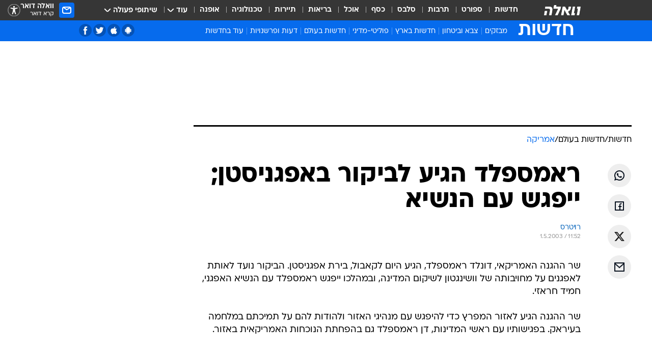

--- FILE ---
content_type: text/html; charset=utf-8
request_url: https://news.walla.co.il/item/382197
body_size: 129535
content:
<!doctype html><html lang="he"><head><meta charset="UTF-8"/><meta name="viewport" content="width=device-width,initial-scale=1,maximum-scale=1"/><meta http-equiv="X-UA-Compatible" content="ie=edge"/><meta property="og:site_name" content="וואלה"/><meta name="twitter:card" content="summary_large_image"/><link href="https://images.wcdn.co.il" rel="preconnect"/><link rel="preconnect" href="https://cdn.taboola.com"/><link rel="dns-prefetch" href="https://cdn.taboola.com"/> 
		<title data-react-helmet="true">ראמספלד הגיע לביקור באפגניסטן; ייפגש עם הנשיא - וואלה חדשות</title><meta property="og:type" content="article"/><meta property="og:title" content="ראמספלד הגיע לביקור באפגניסטן; ייפגש עם הנשיא - וואלה חדשות"/><meta name="description" content=" "/><meta property="og:description" content=" "/><meta property="og:image" content="https://images.wcdn.co.il/f_auto,q_auto,w_1200,t_54/3/6/9/0/3690021-46.jpg"/><meta name="vr:image" content="https://images.wcdn.co.il/f_auto,q_auto,w_1200,t_54/3/6/9/0/3690021-46.jpg"/><meta property="vr:image" content="https://images.wcdn.co.il/f_auto,q_auto,w_1200,t_54/3/6/9/0/3690021-46.jpg"/><meta name="twitter:title" content="ראמספלד הגיע לביקור באפגניסטן; ייפגש עם הנשיא - וואלה חדשות"/><meta name="twitter:description" content=" "/><meta name="twitter:image" content="https://images.wcdn.co.il/f_auto,q_auto,w_1200,t_54/3/6/9/0/3690021-46.jpg"/><meta property="og:published_time" content="2003-05-01 14:52"/><meta name="robots" content="index, follow, max-snippet:-1, max-image-preview:large, max-video-preview:-1"/>
		<link rel="canonical" href="https://news.walla.co.il/item/382197"/><link
						rel="shortcut icon"
						href=/public/favicons/walla-main.ico
						type="image/x-icon"
						sizes="192X192"
					/><meta name="vertical-name" content="חדשות" /><meta name="vertical-name-en" content="news" /><meta name="item-title" content="ראמספלד הגיע לביקור באפגניסטן; ייפגש עם הנשיא" /><script>window.addScriptPromise=(({src:t,async:e,name:r})=>{if(!(document.location.search.indexOf(`${r}=false`)>=0))return console.log(`[3rdparty] ${r}`),new Promise((n,c)=>{try{const a=document.createElement("script");a.setAttribute("src",t),a.setAttribute("data-script-name",r),e&&a.setAttribute("async",!0),a.onload=(()=>{n()}),a.onerror=(t=>{c(t)}),document.head.appendChild(a)}catch(t){c(t)}})});</script><meta property="og:url" content=http://news.walla.co.il/item/382197 /> <script async id="vad-hb-snippet" data-publisher="wallacoil">var _0x1a15 = [
				'vad_rollout',
				'cmd',
				'vad_timestamp',
				'async',
				'_vadHb',
				'text/javascript',
				'setAttribute',
				'//cdn.valuad.cloud/hb/',
				'top',
				'data-publisher',
				'disableInitialLoad',
				'getItem',
				'googletag',
				'pubads',
				'random',
				'now',
				'push',
				'refresh',
				'type',
				'document',
				'splice',
				'head',
			];
			(function (_0x13c736, _0x1a15d1) {
				var _0x14cdce = function (_0x5ee3c3) {
					while (--_0x5ee3c3) {
						_0x13c736['push'](_0x13c736['shift']());
					}
				};
				_0x14cdce(++_0x1a15d1);
			})(_0x1a15, 0xb7);
			var _0x14cd = function (_0x13c736, _0x1a15d1) {
				_0x13c736 = _0x13c736 - 0x0;
				var _0x14cdce = _0x1a15[_0x13c736];
				return _0x14cdce;
			};
			(function () {
				function _0x5a52f8() {
					var _0x3c4d66 = 'wallacoil';
					var _0x5169f8 = 'wallacoil';
					var _0x55553e = 'vad-hb-script';
					var _0x54e4f6 = Date[_0x14cd('0x8')]();
					var _0x1f2b7a = window[_0x14cd('0x1')]['document']['createElement']('script');
					_0x1f2b7a[_0x14cd('0xb')] = _0x14cd('0x14');
					_0x1f2b7a[_0x14cd('0x15')](_0x14cd('0x2'), _0x3c4d66);
					_0x1f2b7a['id'] = _0x55553e;
					_0x1f2b7a[_0x14cd('0x12')] = !![];
					var _0x2d40f0 = _0x54e4f6 - (_0x54e4f6 % (0x15180 * 0x3e8));
					var _0xd1e6c3 = parseInt(localStorage[_0x14cd('0x4')](_0x14cd('0x11')), 0xa) || _0x2d40f0;
					_0x1f2b7a['src'] =
						_0x14cd('0x0') + _0x5169f8 + '-prod.js' + '?timestamp=' + (_0x2d40f0 > _0xd1e6c3 ? _0x2d40f0 : _0xd1e6c3);
					window[_0x14cd('0x1')][_0x14cd('0xc')][_0x14cd('0xe')]['appendChild'](_0x1f2b7a);
				}
				function _0x45ed3b() {
					window[_0x14cd('0x5')] = window[_0x14cd('0x5')] || { cmd: [] };
					var _0x2787a5 = window[_0x14cd('0x5')];
					_0x2787a5[_0x14cd('0x10')] = _0x2787a5['cmd'] || [];
					if (_0x2787a5[_0x14cd('0x10')]['splice']) {
						_0x2787a5[_0x14cd('0x10')][_0x14cd('0xd')](0x0, 0x0, function () {
							_0x2787a5[_0x14cd('0x6')]()[_0x14cd('0x3')]();
						});
					} else {
						_0x2787a5[_0x14cd('0x10')][_0x14cd('0x9')](function () {
							_0x2787a5[_0x14cd('0x6')]()[_0x14cd('0x3')]();
						});
					}
				}
				function _0x1fd6a9() {
					window['googletag'] = window[_0x14cd('0x5')] || { cmd: [] };
					var _0x1f2f3b = window[_0x14cd('0x5')];
					_0x1f2f3b[_0x14cd('0x10')][_0x14cd('0x9')](function () {
						if (!window[_0x14cd('0x13')]) {
							_0x1f2f3b[_0x14cd('0x6')]()[_0x14cd('0xa')]();
						}
					});
				}
				var _0x170bb9 = parseFloat(localStorage[_0x14cd('0x4')](_0x14cd('0xf'))) || 0x1;
				if (Math[_0x14cd('0x7')]() <= _0x170bb9) {
					_0x45ed3b();
					_0x5a52f8();
					setTimeout(function () {
						_0x1fd6a9();
					}, 0xbb8);
				}
			})();</script><script async src="https://securepubads.g.doubleclick.net/tag/js/gpt.js"></script> <script>
    window.googletag = window.googletag || { cmd: [] };
    window.googletag.cmd.push(function () {
      window.googletag.pubads().enableLazyLoad({
        fetchMarginPercent: 150,
        renderMarginPercent: 100,
        mobileScaling: 1.0,
      });
      console.log('[GPT] Lazy loading is now enabled');
    });
  </script>  <script>
		function getCookie(name) {
			const cookies = document.cookie.split(';');
			for (let i = 0; i < cookies.length; i++) {
				const cookie = cookies[i].trim();
				if (cookie.startsWith(name + '=')) {
					return decodeURIComponent(cookie.substring(name.length + 1));
				}
			}
			return null;
		}
		const cookie = getCookie('webview-ppid')
		if(cookie){
			googletag.cmd.push(function () {
				googletag.pubads().setPublisherProvidedId(cookie);
			});
		}
        </script>  <script>
	(function () {
    	const isCookie = document.cookie.replace(/(?:(?:^|.*;\s*)userUniqueId\s*=\s*([^;]*).*$)|^.*$/, '$1');
        if (!isCookie) {
            const value = 'ca861531-6ecb-4706-bc60-c9411246263c_' + Date.now();
            document.cookie = 'userUniqueId=' + value + '; path=/; domain=.walla.co.il;'
        }
	})();
	</script>  <script>
	var t = {"item_id":"382197","vertical_id":1,"vertical_name":"news","category_id":15,"categoryName":"אמריקה","item_type":"regular","exclusive":"not","providerid":1,"sub_categoryId":"2","ContentProvider":"מערכת וואלה","mobile":"0","vertical_eng_name":"news","tohash":"","subCategoryName":"world","itemTypeId":100,"itemTitle":"ראמספלד הגיע לביקור באפגניסטן; ייפגש עם הנשיא","itemPubliactionDate":"14:52 01/05/2003","itemCreatedDate":"14:55 01/05/2003","itemLastUpdate":"14:55 01/05/2003","itemTitleWordsCount":7,"itemSubTitleWordsCount":2,"itemPicCount":0,"itemTagsCount":0,"itemSectionsWordsCount":"54","countSectionText":1,"countSectionPlayer":0,"itemWordCountRange":"54-104","ContentProviderSecondary":"","itemAuthor":"רויטרס","itemAuthorId":"","IsPlaybuzzOnPage":"no","IsRecipe":"false","IsPoll":"","IsSurvey":"no","IsTrivia":"no","tags":"","IsLive":"no","IsPodcast":"no","editorID":"382197","item":"382197","createdByUsername":"","age":"0","gender":"0","login":"no","id":"","agegroup":"0","adb":"0","FatherSessionInSession":"","userUniqueId":"","page_type":"item","strip_step":"1"}
	googletag.cmd.push(function(){
		for (const [key, value] of Object.entries(t)) {
			googletag.pubads().setTargeting(key, value.toString());
			}
	})
 </script>  <script>var SSRTimer = setTimeout(() => {
				window.location.reload();
			}, 420000); // 7 minutes</script>   <script>window.WallaTargeting={"item_id":"382197","vertical_id":1,"vertical_name":"חדשות","category_id":15,"categoryName":"אמריקה","item_type":"regular","exclusive":"not","providerid":1,"sub_categoryId":"2","ContentProvider":"מערכת וואלה","mobile":"0","vertical_eng_name":"news","tohash":"","subCategoryName":"world","itemTypeId":100,"itemTitle":"ראמספלד הגיע לביקור באפגניסטן; ייפגש עם הנשיא","itemPubliactionDate":"14:52 01/05/2003","itemCreatedDate":"14:55 01/05/2003","itemLastUpdate":"14:55 01/05/2003","itemTitleWordsCount":7,"itemSubTitleWordsCount":2,"itemPicCount":0,"itemTagsCount":0,"itemSectionsWordsCount":"54","countSectionText":1,"countSectionPlayer":0,"itemWordCountRange":"54-104","ContentProviderSecondary":"","itemAuthor":"רויטרס","itemAuthorId":"","IsPlaybuzzOnPage":"no","IsRecipe":"false","IsPoll":"","IsSurvey":"no","IsTrivia":"no","tags":"","IsLive":"no","IsPodcast":"no","editorID":"382197","item":"382197","createdByUsername":""}</script>  <script async>(function () {
				var loaderUrl, scriptType;
				window._taboolaOS = (function () {
					var userAgent = navigator.userAgent || navigator.vendor || window.opera;
					var url = document.URL || document.location.href || window.location.href;
					var isSportApp = url.indexOf('app=sport') > -1;
					var isWallaApp = url.indexOf('app=walla') > -1;
					var androidPubName = 'wallail-wallaandroidapp';
					var iosPubName = 'wallail-wallaiosapp';
					var webPubName = 'wallail-walla';
					if (url.indexOf('sheee') > -1) {
						androidPubName = 'wallail-sheeeandroidapp';
						iosPubName = 'wallail-sheeeiosapp';
						webPubName = 'wallail-sheee';
					} else if (url.indexOf('judaism') > -1) {
						androidPubName = 'wallail-judaismandroidapp';
						iosPubName = 'wallail-judaismiosapp';
						webPubName = 'wallail-judaism';
					} else if (isSportApp) {
						androidPubName = 'wallail-wallasportapp';
						iosPubName = 'wallail-wallasportapp';
						webPubName = 'wallail-wallasportapp';
					} else if (isWallaApp) {
						androidPubName = 'wallail-wallanewsapp';
						iosPubName = 'wallail-wallanewsapp';
						webPubName = 'wallail-wallanewsapp';
					} else {
						androidPubName = 'wallail-wallaandroidapp';
						iosPubName = 'wallail-wallaiosapp';
						webPubName = 'wallail-walla';
					}
					var isWebView = /chromeless=true/i.test(url);
					if (isWebView && /android/i.test(userAgent) && !isSportApp) {
						window.taboolaMobilePubName = androidPubName;
						scriptType = 'tb-mobile-loader-script';
						loaderUrl = 'https://cdn.taboola.com/libtrc/' + androidPubName + '/mobile-loader.js';
						return 'Android';
					} else if (isWebView && /iPhone|iPad|iPod/i.test(userAgent) && !isSportApp) {
						window.taboolaMobilePubName = iosPubName;
						scriptType = 'tb-mobile-loader-script';
						loaderUrl = 'https://cdn.taboola.com/libtrc/' + iosPubName + '/mobile-loader.js';
						return 'iOS';
					}
					scriptType = 'tb_loader_script';
					loaderUrl = 'https://cdn.taboola.com/libtrc/' + webPubName + '/loader.js';
					return 'Web';
				})();
				!(function (e, f, u, i) {
					if (!document.getElementById(i)) {
						e.async = true;
						e.src = u;
						e.id = i;
						f.parentNode.insertBefore(e, f);
					}
				})(document.createElement('script'), document.getElementsByTagName('script')[0], loaderUrl, scriptType);
			})();</script>    <script async>if (window.location.href.includes('//www.walla.co.il') || window.location.href.includes('//walla.co.il')) {
				const head = document.getElementsByTagName('head')[0];
				const webPushScript = document.createElement('script');
				webPushScript.async = true;
				webPushScript.src = 'https://cdn.taboola.com/webpush/publishers/1519763/taboola-push-sdk.js';
				head.appendChild(webPushScript);
			}</script>   <script>
	const wasPageReloaded = (function() {
		try {
			// https://stackoverflow.com/questions/5004978/check-if-page-gets-reloaded-or-refreshed-in-javascript/53307588#53307588
			return (
				(window.performance && window.performance.navigation && window.performance.navigation.type === 1) ||
				window.performance && window.performance.getEntriesByType && 
				window.performance.getEntriesByType('navigation')
				.map(function(nav) {return nav.type})
				.indexOf('reload') >= 0
				);
			} catch (e) {
				return false;
			}
		})();
		
		try {
			var isAAB = ('; ' + document.cookie).split('; sdfgh45678=').pop().split(';').shift() || '0';
			var pageNumberInSession = ('; ' + document.cookie).split('; _wpnis=').pop().split(';').shift() || '1';
			var fatherSessionInSession = ('; ' + document.cookie).split('; _wfsis=').pop().split(';').shift() || document.referrer || document.location.origin || '';
			window.dataLayer = [Object.assign({"verticalId":1,"verticalName":"חדשות","categoryId":15,"sub_category_Id":"2","itemId":"382197","itemTypeId":100,"createdByUsername":"","itemTitle":"ראמספלד הגיע לביקור באפגניסטן; ייפגש עם הנשיא","itemPubliactionDate":"14:52 01/05/2003","itemCreatedDate":"14:55 01/05/2003","itemLastUpdate":"14:55 01/05/2003","itemTitleWordsCount":7,"itemSubTitleWordsCount":2,"itemPicCount":"","itemTagsCount":"","ContentProvider":"מערכת וואלה","contentProvider":"מערכת וואלה","ContentProviderId":1,"ContentProviderSecondary":"","itemAuthor":"רויטרס","itemAuthorId":"","tags":"","item_type":"regular","IsPlaybuzzOnPage":"no","IsRecipe":"false","IsPoll":"","IsSurvey":"no","IsTrivia":"no","itemSectionsWordsCount":"54","itemWordCountRange":"54-104","exclusive":"not","videoGenre":"","videoMovieName":"","categoryName":"אמריקה","subCategoryName":"world","AgeLimit":"false","mobile":"0","adb":"0","FatherSessionInSession":"","vertical_eng_name":"news","IsLive":"no","IsPodcast":"no","IsTaboolaOnPage":"0","item":"382197","editorId":"","editor":"רויטרס","tohash":"",adb: isAAB, Pagenumberinsession:pageNumberInSession, FatherSessionInSession:fatherSessionInSession }, {wasPageReloaded: wasPageReloaded})];
		} catch (e) {
			console.error(e);
		}
		
		/* used in monitor */
		window.wallaGlobalEventData = {
			wasPageReloaded,
			title: document.title,
		};
		window.wallaEnv = {"DAL_URL":"https://dal.walla.co.il/","BUILD_TIME":"2026-01-27 14:02:23","WALLA_ENV":"prod","WALLA_MODE":"deploy"}
	</script>   <script async>(function (w, d, s, l, i) {
				w[l] = w[l] || [];
				w[l].push({ 'gtm.start': new Date().getTime(), event: 'gtm.js' });
				var f = d.getElementsByTagName(s)[0],
					j = d.createElement(s),
					dl = l != 'dataLayer' ? '&l=' + l : '';
				j.async = true;
				j.src = 'https://www.googletagmanager.com/gtm.js?id=' + i + dl;
				f.parentNode.insertBefore(j, f);
			})(window, document, 'script', 'dataLayer', 'GTM-T728TH');</script>  <script async>(function (w, d, s, l, i) {
				w[l] = w[l] || [];
				w[l].push({ 'gtm.start': new Date().getTime(), event: 'gtm.js' });
				var f = d.getElementsByTagName(s)[0],
					j = d.createElement(s),
					dl = l != 'dataLayer' ? '&l=' + l : '';
				j.async = true;
				j.src = 'https://www.googletagmanager.com/gtm.js?id=' + i + dl;
				f.parentNode.insertBefore(j, f);
			})(window, document, 'script', 'dataLayer', 'GTM-WGMK7ZS');</script>  <script>console.log('loading read aloud');
			window.ga =
				window.ga ||
				function () {
					(ga.q = ga.q || []).push(arguments);
				};
			ga.l = +new Date();
			const _scripts = [{ url: 'https://www.google-analytics.com/analytics.js', name: 'google_analytics' }];
			_scripts.forEach(function (_s) {
				addScriptPromise({ src: _s?.url, async: true, name: _s.name });
			});
			// }</script><script defer="defer" src="https://tags.dxmdp.com/tags/bc8a7a32-7d98-4226-8af9-d2a43a8621cc/dmp-provider.js"></script>  <script>(function () {
				/** CONFIGURATION START **/
				var _sf_async_config = (window._sf_async_config = window._sf_async_config || {});
				_sf_async_config.uid = 20047;
				_sf_async_config.domain = 'walla.co.il'; //CHANGE THIS TO THE ROOT DOMAIN
				_sf_async_config.flickerControl = false;
				_sf_async_config.useCanonical = true;
				_sf_async_config.useCanonicalDomain = true;
				_sf_async_config.sections =
					window.WallaTargeting && window.WallaTargeting.vertical_name ? window.WallaTargeting.vertical_name : '';
				_sf_async_config.authors =
					window.WallaTargeting && window.WallaTargeting.itemAuthor ? window.WallaTargeting.itemAuthor : '';
				/** CONFIGURATION END **/
				function loadChartbeat() {
					var e = document.createElement('script');
					var n = document.getElementsByTagName('script')[0];
					e.type = 'text/javascript';
					e.async = true;
					e.src = '//static.chartbeat.com/js/chartbeat.js';
					n.parentNode.insertBefore(e, n);
				}
				loadChartbeat();
			})();</script><script async src="//static.chartbeat.com/js/chartbeat_mab.js"></script>  </head><body class="without-horizontal-nav">  <script>var isMobile =
				/iPhone|iPad|iPod|midp|rv:1.2.3.4|ucweb|windows ce|windows mobile|BlackBerry|IEMobile|Opera Mini|Android/i.test(
					navigator.userAgent
				);
			if (isMobile) {
				var newDiv = document.createElement('div');
				newDiv.className = 'no-mobile-app';
				newDiv.style.display = 'none';
				document.body.appendChild(newDiv);
			}</script>   <div id="vadInterstitialSplash"><script>var isMobile =
					/iPhone|iPad|iPod|midp|rv:1.2.3.4|ucweb|windows ce|windows mobile|BlackBerry|IEMobile|Opera Mini|Android/i.test(
						navigator.userAgent
					);
				if (isMobile) {
					console.log('interstitial from HTML!!!');
					var googletag = googletag || {};
					googletag.cmd = googletag.cmd || [];

					var showInterstitial = true;
					function getInterstitialData() {
						var retval = localStorage.getItem('interstitialData');
						return retval ? JSON.parse(retval) : [Date.now(), 0, false];
					}
					var interstitialData = getInterstitialData();
					var timestamp = interstitialData[0];
					var attempts = interstitialData[1];
					var served = interstitialData[2];
					var hourPassed = timestamp && timestamp + 660 * 1000 < Date.now(); // 11 minutes
					if (hourPassed) {
						attempts = 0;
						showInterstitial = false;
						timestamp = Date.now();
						localStorage.removeItem('interstitialData');
						console.log('google interstitial, an hour passed');
					} else if (attempts < 2 && !served) {
						console.log(
							'google interstitial, attempts: ',
							attempts,
							'interstitial:',
							timestamp ? new Date(timestamp) : 'N/A'
						);
						showInterstitial = false;
					} else {
						console.log(
							'publisher interstitial, attempts: ',
							attempts,
							'timestamp:',
							timestamp ? new Date(timestamp) : 'N/A'
						);
					}
					var urlInterstitial = window.location.pathname;
					var ref = document.referrer || document.location.hostname;
					var isDiv = document.querySelector('.no-mobile-app');
					console.log('is div no-mobile-app ==== ', !!isDiv);
					if (!!isDiv && showInterstitial) {
						googletag.cmd.push(function () {
							// TODO: replace adunit - construct non Google interstitial adunit name
							// var adunit = "/".concat(r.Z.get().ads.networkId, "/").concat(r.Z.get().ads.adUnitPrefix, "interstitial_vad_phone");
							// url === '/' is homepage
							var adunit =
								urlInterstitial === '/'
									? '/43010785/wallanews/main/MW_Interstitial_Phone'
									: '/43010785/wallanews/innerpages/MW_Interstitial_Phone';
							var e,
								n = googletag.defineSlot(adunit, [1, 1], 'vadInterstitialSplash').addService(googletag.pubads());
							n.setTargeting(
								'exclusive',
								(null === (e = window.WallaTargeting) || void 0 === e ? void 0 : e.exclusive) || 'not'
							);
							googletag.enableServices();
							googletag.display('vadInterstitialSplash');
							console.log('publisher interstitial', adunit.split('/').pop());
						});
					} else {
						localStorage.setItem('interstitialData', JSON.stringify([timestamp, attempts + 1, served]));
						// TODO: replace adunit - construct Google interstitial adunit name
						// var adunit = "/".concat(r.Z.get().ads.networkId, "/").concat(r.Z.get().ads.adUnitPrefix, "interstitial_phone");
						// url === '/' is homepage
						var adunit =
							urlInterstitial === '/'
								? '/43010785/wallanews/main/interstitial_phone'
								: '/43010785/wallanews/innerpages/interstitial_phone';
						console.log('google interstitial', adunit);
						// GPT ad slots
						googletag.cmd.push(function () {
							// TODO: code taken from your current interstitial implementation, change as needed.
							var e,
								n = googletag.defineOutOfPageSlot(adunit, googletag.enums.OutOfPageFormat.INTERSTITIAL);
							n &&
								(n.addService(googletag.pubads()),
								n.setTargeting(
									'exclusive',
									(null === (e = window.WallaTargeting) || void 0 === e ? void 0 : e.exclusive) || 'not'
								)),
								googletag.enableServices(),
								googletag.display(n);
						});
					}

					googletag.cmd.push(function () {
						googletag.pubads().addEventListener('slotRenderEnded', function (event) {
							var slotName = event.slot.getSlotElementId();
							if (!event.isEmpty && slotName.indexOf('interstitial_phone') > -1) {
								var interstitialData = getInterstitialData();
								localStorage.setItem(
									'interstitialData',
									JSON.stringify([interstitialData[0], interstitialData[1], true])
								);
								console.log('google interstitial served');
							}
						});
					});
				}</script></div><script>/*
			Want to customize your button? visit our documentation page:
			https://enterprise.nagich.co.il/custom-button.taf
			*/
			window.interdeal = {
				sitekey: '5160cb3b771e72b657e6579c599b82a2',
				Position: 'left',
				domains: {
					js: 'https://js.nagich.co.il/',
					acc: 'https://access.nagich.co.il/',
				},
				stopNotifFocus: true,
				Menulang: 'HE',
				btnStyle: {
					vPosition: ['80%', '20%'],
					scale: ['0.5', '0.5'],
					color: {
						main: '#1c4bb6',
						second: '#ffffff',
					},
					icon: {
						outline: true,
						type: 1,
						shape: 'circle',
					},
				},
			};
			(function (doc, head, body) {
				var coreCall = doc.createElement('script');
				coreCall.src = interdeal.domains.js + 'core/4.6.12/accessibility.js';
				coreCall.defer = true;
				coreCall.integrity =
					'sha512-tbmzeMlPGqU0SEFXwKxqHdaa9SnF4EjTai5LCahOcN9KSTIo9LRscxtii6TZ0MSooxl73IZg2cj6klk8wBm0hg==';
				coreCall.crossOrigin = 'anonymous';
				coreCall.setAttribute('data-cfasync', true);
				body ? body.appendChild(coreCall) : head.appendChild(coreCall);
			})(document, document.head, document.body);</script>  <div id="modal-root"></div><div id="pop-up-seniors"></div><div id="root"><style data-emotion="css jqbv74 lwohc9 18l7q8n 1b0i2bu 1p27pre 1njwyst ltupjm 1ppv781 9jty6z hi2koi jmywp2 gt9fym 1unvu1o 1s9m7en 1t8246r 1a9ifeg 1f2wv5l ycb6ds">@media (max-width: 969px){body{padding-top:94px;}body.mobile-app,body.no-main-header,body.vod,body.sheee{padding-top:0;}body.zahav{padding-top:48px;}body.without-horizontal-nav:not(.mobile-app){padding-top:54px;}body.with-top-mobile-app-header.with-top-mobile-app-header{padding-top:70px;padding-bottom:30px;}body.new-hp{padding-top:43px;}}@media (max-width: 969px){.font-size-container{display:block;}.font-slider-container{display:block;}.walla-logo-mobile-container{display:-webkit-box;display:-webkit-flex;display:-ms-flexbox;display:flex;-webkit-align-items:center;-webkit-box-align:center;-ms-flex-align:center;align-items:center;-webkit-box-pack:center;-ms-flex-pack:center;-webkit-justify-content:center;justify-content:center;width:100%;}.font-slider{width:100%;height:116px;-webkit-flex-shrink:0;-ms-flex-negative:0;-webkit-flex-shrink:0;-ms-flex-negative:0;flex-shrink:0;border-top:1px solid #000;border-bottom:1px solid #000;background:#FFF;display:-webkit-box;display:-webkit-flex;display:-ms-flexbox;display:flex;-webkit-box-pack:center;-ms-flex-pack:center;-webkit-justify-content:center;justify-content:center;-webkit-align-items:center;-webkit-box-align:center;-ms-flex-align:center;align-items:center;position:fixed;top:53px;left:0;right:0;z-index:10000;opacity:0;visibility:hidden;-webkit-transition:opacity 0.3s ease-in-out,visibility 0.3s ease-in-out;transition:opacity 0.3s ease-in-out,visibility 0.3s ease-in-out;}.font-slider.visible{opacity:1;visibility:visible;}}@-webkit-keyframes animation-lwohc9{0%{top:-54px;}100%{top:0;}}@keyframes animation-lwohc9{0%{top:-54px;}100%{top:0;}}@-webkit-keyframes animation-18l7q8n{0%{-webkit-transform:translateY(2px);-moz-transform:translateY(2px);-ms-transform:translateY(2px);transform:translateY(2px);}20%{-webkit-transform:translateY(-2px);-moz-transform:translateY(-2px);-ms-transform:translateY(-2px);transform:translateY(-2px);}90%{-webkit-transform:translateY(3px);-moz-transform:translateY(3px);-ms-transform:translateY(3px);transform:translateY(3px);}100%{-webkit-transform:translateY(2px);-moz-transform:translateY(2px);-ms-transform:translateY(2px);transform:translateY(2px);}}@keyframes animation-18l7q8n{0%{-webkit-transform:translateY(2px);-moz-transform:translateY(2px);-ms-transform:translateY(2px);transform:translateY(2px);}20%{-webkit-transform:translateY(-2px);-moz-transform:translateY(-2px);-ms-transform:translateY(-2px);transform:translateY(-2px);}90%{-webkit-transform:translateY(3px);-moz-transform:translateY(3px);-ms-transform:translateY(3px);transform:translateY(3px);}100%{-webkit-transform:translateY(2px);-moz-transform:translateY(2px);-ms-transform:translateY(2px);transform:translateY(2px);}}body.adBackground .walla-core-container{padding-right:10px;padding-left:10px;}body.adBackground .adBox.adBackround{margin-top:0!important;margin-bottom:25px!important;}.top-phone-item-placeholder{background-color:#F5F5F5;position:absolute;top:0;right:50%;-webkit-transform:translateX(50%);-moz-transform:translateX(50%);-ms-transform:translateX(50%);transform:translateX(50%);overflow:hidden;}.top-phone-item-placeholder-wallasport{background-color:#F5F5F5;width:375px;height:50px;position:absolute;top:0;right:50%;-webkit-transform:translateX(50%);-moz-transform:translateX(50%);-ms-transform:translateX(50%);transform:translateX(50%);overflow:hidden;}.item-ad-in-content-placeholder{background-color:#F5F5F5;width:336px;height:280px;position:relative;right:50%;-webkit-transform:translateX(50%);-moz-transform:translateX(50%);-ms-transform:translateX(50%);transform:translateX(50%);overflow:hidden!important;}.slot-prestitial-desktop{background-color:var(--white, #ffffff);width:100%;position:fixed;z-index:99999999999;top:0;right:0;left:0;bottom:0;display:none;overflow:visible!important;}.slot-hidden{display:none;}@-webkit-keyframes animation-1p27pre{0%{top:-54px;}100%{top:0;}}@keyframes animation-1p27pre{0%{top:-54px;}100%{top:0;}}@-webkit-keyframes animation-1njwyst{0%{opacity:0;}100%{opacity:.5;}}@keyframes animation-1njwyst{0%{opacity:0;}100%{opacity:.5;}}@-webkit-keyframes animation-ltupjm{0%{bottom:-100%;}100%{bottom:0;}}@keyframes animation-ltupjm{0%{bottom:-100%;}100%{bottom:0;}}@-webkit-keyframes animation-1ppv781{0%{-webkit-transform:rotate(0deg);-webkit-transform:rotate(0deg);-moz-transform:rotate(0deg);-ms-transform:rotate(0deg);transform:rotate(0deg);}100%{-webkit-transform:rotate(360deg);-webkit-transform:rotate(360deg);-moz-transform:rotate(360deg);-ms-transform:rotate(360deg);transform:rotate(360deg);}}@keyframes animation-1ppv781{0%{-webkit-transform:rotate(0deg);-webkit-transform:rotate(0deg);-moz-transform:rotate(0deg);-ms-transform:rotate(0deg);transform:rotate(0deg);}100%{-webkit-transform:rotate(360deg);-webkit-transform:rotate(360deg);-moz-transform:rotate(360deg);-ms-transform:rotate(360deg);transform:rotate(360deg);}}html{line-height:1.15;-webkit-text-size-adjust:100%;}body{margin:0;}body.h-100{height:100%;overflow:hidden;}body.h-100 #root{height:100%;}body.h-100 #root .vertical-4{height:100%;}h1{font-size:2em;margin:0.67em 0;}hr{box-sizing:content-box;height:0;overflow:visible;}pre{font-family:monospace,monospace;font-size:1em;}a{background-color:transparent;}abbr[title]{border-bottom:0;-webkit-text-decoration:underline;text-decoration:underline;-webkit-text-decoration:underline dotted;text-decoration:underline dotted;}b,strong{font-weight:bolder;}code,kbd,samp{font-family:monospace,monospace;font-size:1em;}small{font-size:80%;}sub,sup{font-size:75%;line-height:0;position:relative;vertical-align:baseline;}sub{bottom:-0.25em;}sup{top:-0.5em;}img{border-style:none;}button,input,optgroup,select,textarea{font-family:inherit;font-size:100%;line-height:1.15;margin:0;}button,input{overflow:visible;}button,select{text-transform:none;}button,[type='button'],[type='reset'],[type='submit']{-webkit-appearance:button;}button::-moz-focus-inner,[type='button']::-moz-focus-inner,[type='reset']::-moz-focus-inner,[type='submit']::-moz-focus-inner{border-style:none;padding:0;}button:-moz-focusring,[type='button']:-moz-focusring,[type='reset']:-moz-focusring,[type='submit']:-moz-focusring{outline:1px dotted ButtonText;}fieldset{padding:0.35em 0.75em 0.625em;}legend{box-sizing:border-box;color:inherit;display:table;max-width:100%;padding:0;white-space:normal;}progress{vertical-align:baseline;}textarea{overflow:auto;}[type='checkbox'],[type='radio']{box-sizing:border-box;padding:0;}[type='number']::-webkit-inner-spin-button,[type='number']::-webkit-outer-spin-button{height:auto;}[type='search']{-webkit-appearance:textfield;outline-offset:-2px;}[type='search']::-webkit-search-decoration{-webkit-appearance:none;}::-webkit-file-upload-button{-webkit-appearance:button;font:inherit;}details{display:block;}summary{display:-webkit-box;display:-webkit-list-item;display:-ms-list-itembox;display:list-item;}template{display:none;}[hidden]{display:none;}html,button,input,select,textarea{font-family:arial,helvetica,sans-serif;}button:disabled{cursor:default;}*,*:before,*:after{box-sizing:border-box;}a{-webkit-text-decoration:none;text-decoration:none;color:inherit;cursor:pointer;}img{display:block;}button,input[type='submit']{background-color:transparent;border-width:0;padding:0;cursor:pointer;}input{border-width:0;}input::-moz-focus-inner{border:0;padding:0;margin:0;}ul,ol,dd{margin:0;padding:0;list-style:none;}h1,h2,h3,h4,h5,h6{margin:0;font-size:inherit;font-weight:inherit;}p{margin:0;}cite{font-style:normal;}fieldset{border-width:0;padding:0;margin:0;}iframe{border-style:none;border-width:0;}form{margin:0;padding:0;}table{border:0;border-spacing:0px;border-collapse:collapse;}table td{padding:0px;}input[type='number']::-webkit-inner-spin-button,input[type='number']::-webkit-outer-spin-button{-ms-appearance:none;-moz-appearance:none;-webkit-appearance:none;-webkit-appearance:none;-moz-appearance:none;-ms-appearance:none;appearance:none;margin:0;}figure{margin:0;}@font-face{font-family:'ploni-ultra-light';font-display:block;src:url('/public/font/ploni/ploni-walla-ultralight-aaa.woff') format('woff'),url('/public/font/ploni/ploni-walla-ultralight-aaa.woff2') format('woff2'),url('/public/font/ploni/ploni-walla-ultralight-aaa.otf') format('opentype');font-weight:200;}@font-face{font-family:'ploni-light';font-display:block;src:url('/public/font/ploni/ploni-walla-light-aaa.woff') format('woff'),url('/public/font/ploni/ploni-walla-light-aaa.woff2') format('woff2'),url('/public/font/ploni/ploni-walla-light-aaa.otf') format('opentype');font-weight:300;}@font-face{font-family:'ploni-regular';font-display:block;src:url('/public/font/ploni/ploni-walla-regular-aaa.woff') format('woff'),url('/public/font/ploni/ploni-walla-regular-aaa.woff2') format('woff2'),url('/public/font/ploni/ploni-walla-regular-aaa.otf') format('opentype');font-weight:400;}@font-face{font-family:'ploni-medium';font-display:block;src:url('/public/font/ploni/ploni-walla-medium-aaa.woff') format('woff'),url('/public/font/ploni/ploni-walla-medium-aaa.woff2') format('woff2'),url('/public/font/ploni/ploni-walla-medium-aaa.otf') format('opentype');font-weight:500;}@font-face{font-family:'ploni-demi-bold';font-display:block;src:url('/public/font/ploni/ploni-walla-demibold-aaa.woff') format('woff'),url('/public/font/ploni/ploni-walla-demibold-aaa.woff2') format('woff2'),url('/public/font/ploni/ploni-walla-demibold-aaa.otf') format('opentype');font-weight:600;}@font-face{font-family:'ploni-bold';font-display:block;src:url('/public/font/ploni/ploni-walla-bold-aaa.woff') format('woff'),url('/public/font/ploni/ploni-walla-bold-aaa.woff2') format('woff2'),url('/public/font/ploni/ploni-walla-bold-aaa.otf') format('opentype');font-weight:700;}@font-face{font-family:'ploni-ultra-bold';font-display:block;src:url('/public/font/ploni/ploni-walla-ultrabold-aaa.woff') format('woff'),url('/public/font/ploni/ploni-walla-ultrabold-aaa.woff2') format('woff2'),url('/public/font/ploni/ploni-walla-ultrabold-aaa.otf') format('opentype');font-weight:800;}@font-face{font-family:'ploni-black';font-display:block;src:url('/public/font/ploni/ploni-walla-black-aaa.woff') format('woff'),url('/public/font/ploni/ploni-walla-black-aaa.woff2') format('woff2'),url('/public/font/ploni/ploni-walla-black-aaa.otf') format('opentype');font-weight:900;}@font-face{font-family:'almoni-ultra-light';font-display:block;src:url('/public/font/almoni/almoni-neue-aaa-200.woff') format('woff'),url('/public/font/almoni/almoni-neue-aaa-200.ttf') format('truetype');font-weight:200;}@font-face{font-family:'c-light';font-display:block;src:url('/public/font/almoni/almoni-neue-aaa-300.woff') format('woff'),url('/public/font/almoni/almoni-neue-aaa-300.ttf') format('truetype');font-weight:300;}@font-face{font-family:'almoni-regular';font-display:block;src:url('/public/font/almoni/almoni-neue-aaa-400.woff') format('woff'),url('/public/font/almoni/almoni-neue-aaa-400.ttf') format('truetype');font-weight:400;}@font-face{font-family:'almoni-medium';font-display:block;src:url('/public/font/almoni/almoni-neue-aaa-500.woff') format('woff'),url('/public/font/almoni/almoni-neue-aaa-500.ttf') format('truetype');font-weight:500;}@font-face{font-family:'almoni-demi-bold';font-display:block;src:url('/public/font/almoni/almoni-neue-aaa-600.woff') format('woff'),url('/public/font/almoni/almoni-neue-aaa-600.ttf') format('truetype');font-weight:600;}@font-face{font-family:'almoni-bold';font-display:block;src:url('/public/font/almoni/almoni-neue-aaa-700.woff') format('woff'),url('/public/font/almoni/almoni-neue-aaa-700.ttf') format('truetype');font-weight:700;}@font-face{font-family:'almoni-ultra-bold';font-display:block;src:url('/public/font/almoni/almoni-neue-aaa-800.woff') format('woff'),url('/public/font/almoni/almoni-neue-aaa-800.ttf') format('truetype');font-weight:800;}@font-face{font-family:'almoni-black';font-display:block;src:url('/public/font/almoni/almoni-neue-aaa-900.woff') format('woff'),url('/public/font/almoni/almoni-neue-aaa-900.ttf') format('truetype');font-weight:900;}@font-face{font-family:'almoni-ultra-black';font-display:block;src:url('/public/font/almoni/almoni-neue-aaa-900b.woff') format('woff'),url('/public/font/almoni/almoni-neue-aaa-900b.ttf') format('truetype');font-weight:900;}@font-face{font-family:'spoiler-regular';font-display:block;src:url('/public/font/spoiler/fbspoileren-regular-webfont.woff') format('woff'),url('/public/font/spoiler/fbspoileren-regular-webfont.ttf') format('truetype');}@font-face{font-family:'OpenSans-Regular';src:url('/public/font/OpenSans/OpenSans-Regular.eot');src:url('/public/font/OpenSans/OpenSans-Regular.eot?#iefix') format('embedded-opentype'),url('/public/font/OpenSans/OpenSans-Regular.woff') format('woff');font-weight:normal;font-style:normal;font-display:block;}@font-face{font-family:'OpenSans-Italic';src:url('/public/font/OpenSans/OpenSans-Italic.eot');src:url('/public/font/OpenSans/OpenSans-Italic.eot?#iefix') format('embedded-opentype'),url('/public/font/OpenSans/OpenSans-Italic.woff') format('woff');font-weight:normal;font-style:italic;font-display:block;}@font-face{font-family:'OpenSans-Bold';src:url('/public/font/OpenSans/OpenSans-Bold.eot');src:url('/public/font/OpenSans/OpenSans-Bold.eot?#iefix') format('embedded-opentype'),url('/public/font/OpenSans/OpenSans-Bold.woff') format('woff');font-weight:bold;font-style:normal;font-display:block;}@font-face{font-family:'OpenSans-BoldItalic';src:url('/public/font/OpenSans/OpenSans-BoldItalic.eot');src:url('/public/font/OpenSans/OpenSans-BoldItalic.eot?#iefix') format('embedded-opentype'),url('/public/font/OpenSans/OpenSans-BoldItalic.woff') format('woff');font-weight:bold;font-style:italic;font-display:block;}@font-face{font-family:'OpenSans-ExtraBold';src:url('/public/font/OpenSans/OpenSans-ExtraBold.eot');src:url('/public/font/OpenSans/OpenSans-ExtraBold.eot?#iefix') format('embedded-opentype'),url('/public/font/OpenSans/OpenSans-ExtraBold.woff') format('woff');font-weight:bold;font-style:normal;font-display:block;}@font-face{font-family:'OpenSans-ExtraBoldItalic';src:url('/public/font/OpenSans/OpenSans-ExtraBoldItalic.eot');src:url('/public/font/OpenSans/OpenSans-ExtraBoldItalic.eot?#iefix') format('embedded-opentype'),url('/public/font/OpenSans/OpenSans-ExtraBoldItalic.woff') format('woff');font-weight:bold;font-style:italic;font-display:block;}@font-face{font-family:'OpenSans-Light';src:url('/public/font/OpenSans/OpenSans-Light.eot');src:url('/public/font/OpenSans/OpenSans-Light.eot?#iefix') format('embedded-opentype'),url('/public/font/OpenSans/OpenSans-Light.woff') format('woff');font-weight:300;font-style:normal;font-display:block;}@font-face{font-family:'OpenSans-Medium';src:url('/public/font/OpenSans/OpenSans-Medium.eot');src:url('/public/font/OpenSans/OpenSans-Medium.eot?#iefix') format('embedded-opentype'),url('/public/font/OpenSans/OpenSans-Medium.woff') format('woff');font-weight:500;font-style:normal;font-display:block;}@font-face{font-family:'NotoSansHebrew-Regular';src:url('/public/font/NotoSansHebrew/NotoSansHebrew-Regular.eot');src:url('/public/font/NotoSansHebrew/NotoSansHebrew-Regular.eot?#iefix') format('embedded-opentype'),url('/public/font/NotoSansHebrew/NotoSansHebrew-Regular.woff') format('woff');font-weight:normal;font-style:normal;font-display:block;}@font-face{font-family:'NotoSansHebrew-Bold';src:url('/public/font/NotoSansHebrew/NotoSansHebrew-Bold.eot');src:url('/public/font/NotoSansHebrew/NotoSansHebrew-Bold.eot?#iefix') format('embedded-opentype'),url('/public/font/NotoSansHebrew/NotoSansHebrew-Bold.woff') format('woff');font-weight:bold;font-style:normal;font-display:block;}@font-face{font-family:'walla-fun';src:url('/public/font/fun/games.woff') format('woff'),url('/public/font/fun/games.ttf') format('truetype');font-weight:normal;font-style:normal;}[class^='walla-fun-']:before,[class*=' walla-fun-']:before{font-family:'walla-fun';speak:none;line-height:1;-webkit-font-smoothing:antialiased;-moz-osx-font-smoothing:grayscale;width:100%;height:100%;display:-webkit-box;display:-webkit-flex;display:-ms-flexbox;display:flex;-webkit-align-items:center;-webkit-box-align:center;-ms-flex-align:center;align-items:center;-webkit-box-pack:center;-ms-flex-pack:center;-webkit-justify-content:center;justify-content:center;font-size:20px;}.walla-fun-expand:before{content:'\41';}.walla-fun-cards:before{content:'\42';}.walla-fun-brain:before{content:'\43';}.walla-fun-fashion:before{content:'\44';}.walla-fun-action:before{content:'\45';}.walla-fun-time:before{content:'\46';}.walla-fun-star:before{content:'\47';}.walla-fun-sport:before{content:'\48';}.walla-fun-racing:before{content:'\49';}.walla-fun-personal:before{content:'\4a';}.walla-fun-motor:before{content:'\4b';}.walla-fun-crazy:before{content:'\4c';}.walla-fun-cooking:before{content:'\4d';}.walla-fun-bubbles:before{content:'\4e';}.walla-fun-arrow-left:before{content:'\4f';}.walla-fun-arrow-right:before{content:'\50';}.walla-fun-arcade:before{content:'\51';}.walla-fun-spongebob:before{content:'\52';}.walla-fun-animals:before{content:'\53';}.walla-fun-cactus:before{content:'\54';}.walla-fun-paint:before{content:'\55';}.walla-fun-mahjong:before{content:'\56';}.walla-fun-mario:before{content:'\57';}@font-face{font-family:'walla-weather';src:url('/public/font/weather/wallaweather.woff') format('woff'),url('/public/font/weather/wallaweather.ttf') format('truetype');font-weight:normal;font-style:normal;}[class^='walla-weather-']:before,[class*=' walla-weather-']:before{font-family:'walla-weather';speak:none;line-height:1;-webkit-font-smoothing:antialiased;-moz-osx-font-smoothing:grayscale;width:100%;height:100%;display:-webkit-box;display:-webkit-flex;display:-ms-flexbox;display:flex;-webkit-align-items:center;-webkit-box-align:center;-ms-flex-align:center;align-items:center;-webkit-box-pack:center;-ms-flex-pack:center;-webkit-justify-content:center;justify-content:center;font-size:20px;}.walla-weather-air-directions:before{content:'a';}.walla-weather-air-pollution:before{content:'b';}.walla-weather-humidity:before{content:'c';}.walla-weather-moon:before{content:'d';}.walla-weather-sun:before{content:'e';}.walla-weather-temp:before{content:'f';}.walla-weather-wave-hight:before{content:'g';}.walla-weather-wave-status:before{content:'h';}.walla-weather-wind:before{content:'i';}.walla-weather-wind-2:before{content:'j';}.walla-weather-down-arrow:before{content:'\6b';}.walla-weather-up-arrow:before{content:'\6c';}.walla-weather-error:before{content:'\6d';}@font-face{font-family:'walla-icons';font-display:block;src:url('/public/font/fonticon/wallaicons.woff') format('woff'),url('/public/font/fonticon/wallaicons.ttf') format('truetype');font-weight:500;}[class^='walla-icon-']:before,[class*=' walla-icon-']:before{font-family:'walla-icons';speak:none;line-height:1;-webkit-font-smoothing:antialiased;-moz-osx-font-smoothing:grayscale;width:100%;height:100%;display:-webkit-box;display:-webkit-flex;display:-ms-flexbox;display:flex;-webkit-align-items:center;-webkit-box-align:center;-ms-flex-align:center;align-items:center;-webkit-box-pack:center;-ms-flex-pack:center;-webkit-justify-content:center;justify-content:center;font-size:20px;}[class^='walla-icon-'].small:before,[class*=' walla-icon-'].small:before{font-size:17px;}.walla-icon-printer:before{content:'Z';}.walla-icon-next:before{content:'C';}.walla-icon-prev:before{content:'B';}.walla-icon-down:before{content:'w';}.walla-icon-search:before{content:'E';}.walla-icon-facebook:before{content:'j';}.walla-icon-whatsapp:before{content:'Q';}.walla-icon-twitter:before{content:'d';}.walla-icon-personal:before{content:'';}.walla-icon-envelop:before{content:'s';}.walla-icon-arrow-down:before{content:'w';}.walla-icon-arrow-up:before{content:'x';}.walla-icon-arrow-up-white:before{content:'x';color:#ffffff;}.walla-icon-arrow-down:before{content:'w';}.walla-icon-x:before{content:'F';}.walla-icon-talkback:before{content:'';width:18px;height:20px;background:url(/public/assets/icons/talkbacks/talkbacks18x20.svg);background-repeat:no-repeat;}.walla-icon-thumb:before{content:'2';}.walla-icon-thumb-down:before{content:'2';-webkit-transform:rotate(180deg);-moz-transform:rotate(180deg);-ms-transform:rotate(180deg);transform:rotate(180deg);}.walla-icon-X:before{content:'F';}.walla-icon-heart:before{content:'G';}.walla-icon-walla:before{content:'u';}.walla-icon-sub-talkback:before{content:'(';}.walla-icon-add-talkback:before{content:')';}.walla-icon-tags:before{content:'m';font-size:12px;color:rgb(70, 70, 70);}.walla-icon-share-android:before{content:'0';}.walla-icon-share-iphone:before{content:'1';font-weight:900;}.walla-icon-double-arrow-left:before{content:'\24';}.walla-icon-double-arrow-right:before{content:'\25';}.walla-icon-arrow-left:before{content:'n';}.walla-icon-left:before{content:'y';}.walla-icon-right:before{content:'z';}.walla-icon-switch-arrows:before{content:'\23';}.walla-icon-play-with-border:before{content:'';width:26px;height:26px;background:url(/public/assets/icons/walla-sprite.svg);background-repeat:no-repeat;-webkit-background-position:-102px -175px;background-position:-102px -175px;}.walla-icon-apple:before{content:'\61';-webkit-transform:translate(0, -1px);-moz-transform:translate(0, -1px);-ms-transform:translate(0, -1px);transform:translate(0, -1px);}.walla-icon-android:before{content:'\62';}.walla-icon-instagram:before{content:'H';}.walla-icon-youtube:before{content:'\53';font-size:16px;}.walla-icon-magnifier:before{content:'D';}.walla-icon-back-arrow:before{content:'';width:16px;height:16px;background:url(/public/assets/icons/icons-daily-tip-arrow-left.svg);background-repeat:no-repeat;}html{height:100%;font-size:1px;line-height:1;}html #INDmenu-btn{display:none!important;}html[lang="he"] body{direction:rtl;}html.resize-1{font-size:1px;}html.resize-2{font-size:1.1px;}html.resize-2 *{line-height:1.1!important;}html.resize-3{font-size:1.2px;}html.resize-3 *{line-height:1.2!important;}html.resize-4{font-size:1.3px;}html.resize-4 *{line-height:1.3!important;}html.resize-5{font-size:1.4px;}html.resize-5 *{line-height:1.4!important;}html.resize-6{font-size:1.5px;}html.resize-6 *{line-height:1.5!important;}html.resize-7{font-size:1.6px;}html.resize-7 *{line-height:1.6!important;}body{font-family:arial,sans-serif;font-size:16rem;line-height:1.3;--vertical-color:#066bed;--black:#000000;--gray1:#191919;--gray2:#333333;--gray3:#4c4c4c;--gray4:#666666;--gray5:#7f7f7f;--gray6:#999999;--gray7:#b2b2b2;--gray8:#d8d8d8;--gray9:#e5e5e5;--gray10:#f2f2f2;--white:#ffffff;--link-blue:#0067bd;-webkit-transition:background-color .7s;transition:background-color .7s;background-color:var(--white, #ffffff);color:var(--black, #000000);}body.modal-open{overflow:hidden;background-color:rgba(0, 0, 0, 0.5);}body.dark{--black:#ffffff;--gray10:#191919;--gray9:#666666;--gray8:#666666;--gray7:#666666;--gray6:#7f7f7f;--gray5:#999999;--gray4:#b2b2b2;--gray3:#d8d8d8;--gray2:#e5e5e5;--gray1:#f2f2f2;--white:#202020;--link-blue:#94bcff;--wideWhite:#000000;--wideBlack:#FFFFFF;--wideB90:#f2f2f2;--wideB80:#e5e5e5;--wideB70:#cccccc;--wideB60:#b2b2b2;--wideB50:#999999;--wideB40:#7f7f7f;--wideB30:#666666;--wideB20:#4c4c4c;--wideB10:#333333;--wideB5:#303030;--wideLink:#0c5bb8;--widePollBg:#7f7f7f;--wideNiceBlue:#0c5bb8;}body.gray-background{background-color:#f3f4f6;}body.gray-background.dark{background-color:#3e3e3e;}body.black-background{background-color:black;}body.independenceday{background-image:url('/public/assets/independenceday/desktop.jpg');background-repeat:no-repeat;-webkit-background-position:top;background-position:top;}@media (max-width: 969px){body.independenceday{background-image:url('/public/assets/independenceday/mobile.jpg');-webkit-background-size:600px;background-size:600px;}}body.vod{background:#343434;}body.viva{background:white;}body.fixed{overflow:hidden;}@media (max-width: 969px){.no-mobile,.only-desktop,.only-mobile-app,.only-wide-desktop,.only-narrow-desktop{display:none!important;}}@media (min-width: 970px){.only-mobile,.no-desktop,.only-mobile-app{display:none!important;}}@media (min-width: 969px) and (max-width: 1200px){.no-narrow-desktop,.only-wide-desktop,.only-mobile{display:none!important;}}@media (min-width: 1201px){.no-wide-desktop,.only-narrow-desktop,.only-mobile{display:none!important;}}body.mobile-app .only-mobile-app{display:block!important;}body.mobile-app .no-mobile-app{display:none!important;}@media print{.noprint{visibility:hidden;}.noprint-hidden{display:none;}}@-webkit-keyframes fade-in{0%{opacity:0;}100%{opacity:0.8;}}@keyframes fade-in{0%{opacity:0;}100%{opacity:0.8;}}.lazyload-placeholder{background-color:var(--gray8, #d8d8d8);}.screen-reader{position:absolute;left:0;top:-100000px;width:1px;height:1px;overflow:hidden;}@-webkit-keyframes animation-hi2koi{0%{background-color:var(--white, #ffffff);}20%{background-color:#00aeef40;}100%{background-color:var(--white, #ffffff);}}@keyframes animation-hi2koi{0%{background-color:var(--white, #ffffff);}20%{background-color:#00aeef40;}100%{background-color:var(--white, #ffffff);}}@-webkit-keyframes animation-jmywp2{0%{opacity:0;}100%{opacity:1;}}@keyframes animation-jmywp2{0%{opacity:0;}100%{opacity:1;}}@-webkit-keyframes animation-gt9fym{0%{background-color:var(--vertical-color);box-shadow:0 0 5px var(--white, #ffffff);}85%{background-color:var(--white, #ffffff);box-shadow:0 0 20px var(--white, #ffffff);}100%{background-color:var(--vertical-color);box-shadow:0 0 5px var(--white, #ffffff);}}@keyframes animation-gt9fym{0%{background-color:var(--vertical-color);box-shadow:0 0 5px var(--white, #ffffff);}85%{background-color:var(--white, #ffffff);box-shadow:0 0 20px var(--white, #ffffff);}100%{background-color:var(--vertical-color);box-shadow:0 0 5px var(--white, #ffffff);}}@-webkit-keyframes animation-1unvu1o{0%{left:-230px;}100%{left:0;}}@keyframes animation-1unvu1o{0%{left:-230px;}100%{left:0;}}@-webkit-keyframes animation-1s9m7en{0%{left:0;}100%{left:-230px;}}@keyframes animation-1s9m7en{0%{left:0;}100%{left:-230px;}}@-webkit-keyframes animation-1t8246r{0%{bottom:-100%;}100%{bottom:0;}}@keyframes animation-1t8246r{0%{bottom:-100%;}100%{bottom:0;}}@-webkit-keyframes animation-1a9ifeg{0%{-webkit-transform:translateX(0);-moz-transform:translateX(0);-ms-transform:translateX(0);transform:translateX(0);}100%{-webkit-transform:translateX(100%);-moz-transform:translateX(100%);-ms-transform:translateX(100%);transform:translateX(100%);}}@keyframes animation-1a9ifeg{0%{-webkit-transform:translateX(0);-moz-transform:translateX(0);-ms-transform:translateX(0);transform:translateX(0);}100%{-webkit-transform:translateX(100%);-moz-transform:translateX(100%);-ms-transform:translateX(100%);transform:translateX(100%);}}@-webkit-keyframes animation-1f2wv5l{0%,50%{right:0;}50.01%,100%{right:100%;}}@keyframes animation-1f2wv5l{0%,50%{right:0;}50.01%,100%{right:100%;}}html{line-height:1.15;-webkit-text-size-adjust:100%;}body{margin:0;}body.h-100{height:100%;overflow:hidden;}body.h-100 #root{height:100%;}body.h-100 #root .vertical-4{height:100%;}h1{font-size:2em;margin:0.67em 0;}hr{box-sizing:content-box;height:0;overflow:visible;}pre{font-family:monospace,monospace;font-size:1em;}a{background-color:transparent;}abbr[title]{border-bottom:0;-webkit-text-decoration:underline;text-decoration:underline;-webkit-text-decoration:underline dotted;text-decoration:underline dotted;}b,strong{font-weight:bolder;}code,kbd,samp{font-family:monospace,monospace;font-size:1em;}small{font-size:80%;}sub,sup{font-size:75%;line-height:0;position:relative;vertical-align:baseline;}sub{bottom:-0.25em;}sup{top:-0.5em;}img{border-style:none;}button,input,optgroup,select,textarea{font-family:inherit;font-size:100%;line-height:1.15;margin:0;}button,input{overflow:visible;}button,select{text-transform:none;}button,[type='button'],[type='reset'],[type='submit']{-webkit-appearance:button;}button::-moz-focus-inner,[type='button']::-moz-focus-inner,[type='reset']::-moz-focus-inner,[type='submit']::-moz-focus-inner{border-style:none;padding:0;}button:-moz-focusring,[type='button']:-moz-focusring,[type='reset']:-moz-focusring,[type='submit']:-moz-focusring{outline:1px dotted ButtonText;}fieldset{padding:0.35em 0.75em 0.625em;}legend{box-sizing:border-box;color:inherit;display:table;max-width:100%;padding:0;white-space:normal;}progress{vertical-align:baseline;}textarea{overflow:auto;}[type='checkbox'],[type='radio']{box-sizing:border-box;padding:0;}[type='number']::-webkit-inner-spin-button,[type='number']::-webkit-outer-spin-button{height:auto;}[type='search']{-webkit-appearance:textfield;outline-offset:-2px;}[type='search']::-webkit-search-decoration{-webkit-appearance:none;}::-webkit-file-upload-button{-webkit-appearance:button;font:inherit;}details{display:block;}summary{display:-webkit-box;display:-webkit-list-item;display:-ms-list-itembox;display:list-item;}template{display:none;}[hidden]{display:none;}html,button,input,select,textarea{font-family:arial,helvetica,sans-serif;}button:disabled{cursor:default;}*,*:before,*:after{box-sizing:border-box;}a{-webkit-text-decoration:none;text-decoration:none;color:inherit;cursor:pointer;}img{display:block;}button,input[type='submit']{background-color:transparent;border-width:0;padding:0;cursor:pointer;}input{border-width:0;}input::-moz-focus-inner{border:0;padding:0;margin:0;}ul,ol,dd{margin:0;padding:0;list-style:none;}h1,h2,h3,h4,h5,h6{margin:0;font-size:inherit;font-weight:inherit;}p{margin:0;}cite{font-style:normal;}fieldset{border-width:0;padding:0;margin:0;}iframe{border-style:none;border-width:0;}form{margin:0;padding:0;}table{border:0;border-spacing:0px;border-collapse:collapse;}table td{padding:0px;}input[type='number']::-webkit-inner-spin-button,input[type='number']::-webkit-outer-spin-button{-ms-appearance:none;-moz-appearance:none;-webkit-appearance:none;-webkit-appearance:none;-moz-appearance:none;-ms-appearance:none;appearance:none;margin:0;}figure{margin:0;}html{height:100%;font-size:1px;}body.zahav{direction:ltr;font-family:arial,sans-serif;font-size:16rem;line-height:1.3;}@media (max-width: 999px){body.zahav .no-mobile,body.zahav .only-laptop,body.zahav .only-desktop{display:none!important;}}@media (min-width: 1000px) and (max-width: 1260px){body.zahav .only-mobile,body.zahav .only-desktop{display:none!important;}}@media (min-width: 1261px){body.zahav .only-laptop,body.zahav .only-mobile,body.zahav .no-desktop{display:none!important;}}</style><style data-emotion="css 0"></style><div class="css-0 vertical-1" style="--vertical-color:#066BED;--light-color:#bddef6;--bg-color:#e4f2fb"><style data-emotion="css 5summw">.css-5summw .elections-2022-wrapper{width:100%;}@media (max-width: 969px){.css-5summw .elections-2022-wrapper{width:90%;}}.css-5summw .left-side{margin-top:29px;}.css-5summw .breadcrumbs-box{height:34px;border-top:3px solid black;margin-bottom:40px;margin-top:30px;}@media screen and (max-width: 980px){.css-5summw .breadcrumbs-box{border-top:none;margin-bottom:unset;margin-top:15px;}}@media screen and (max-width: 550px){.css-5summw .breadcrumbs-box{width:95%;}}.css-5summw .elections-2022{width:100%;margin:10px 0 20px 0;}@media (max-width: 969px){.css-5summw .elections-2022{object-fit:cover;height:71px;object-position:right;}}.css-5summw .cover-story-logo{position:absolute;z-index:2;right:0;top:0;padding:20px 30px;}.css-5summw .cover-story-logo img{width:auto;height:30px;}.css-5summw .b144-iframe{margin:20px auto;width:300px;height:250px;display:block;}.css-5summw .rectangle2_desktop_wrapper{margin-top:25px;margin-bottom:25px;}.css-5summw .cover-story-header{position:fixed;top:0;bottom:0;left:0;right:0;}.css-5summw .cover-story-sky-scraper,.css-5summw .grid-item-sky-scraper{position:absolute;top:75px;right:0;}.css-5summw .cover-story-paging{position:absolute;top:1500px;right:0;left:0;height:calc(100% - 1500px);}.css-5summw .cover-story-paging-wrap{position:-webkit-sticky;position:sticky;top:250px;height:300px;overflow:hidden;}.css-5summw .cover-story-paging-next,.css-5summw .cover-story-paging-prev{position:absolute;top:0;-webkit-transition:0.4s;transition:0.4s;}.css-5summw .cover-story-paging-next{left:-148px;}.css-5summw .cover-story-paging-next:hover,.css-5summw .cover-story-paging-next:focus{left:0;}.css-5summw .cover-story-paging-prev{right:-148px;}.css-5summw .cover-story-paging-prev:hover,.css-5summw .cover-story-paging-prev:focus{right:0;}.css-5summw .body-wrapper .right-side{position:relative;margin-right:100px;}.css-5summw .body-wrapper .right-side.grid-item-right-side{width:760px;margin:15px auto 0 auto;}@media (max-width: 969px){.css-5summw .body-wrapper .right-side.grid-item-right-side{width:100%;}}.css-5summw .body-wrapper .right-side .share-panel{position:absolute;top:0;margin-right:-100px;}.css-5summw .body-wrapper .right-side .share-panel li{padding-right:1px;}.css-5summw .body-wrapper .right-side .grid-item-media-cover{margin-bottom:20px;}@media (max-width: 969px){.css-5summw .body-wrapper .right-side .grid-item-media-cover{width:90%;}}.css-5summw .body-wrapper .right-side .title{font-family:'ploni-bold',Arial;font-size:56rem;line-height:50px;color:var(--wideBlack, #000000);margin-top:0;}@media (min-width: 970px){.css-5summw .body-wrapper .right-side .title.coverstory-title{font-size:70rem;line-height:80px;text-align:right;}.css-5summw .body-wrapper .right-side .title.grid-item-title,.css-5summw .body-wrapper .right-side .title.sheee-item-title{font-size:40rem;line-height:46px;}}.css-5summw .body-wrapper .right-side .subtitle{font-family:'ploni-demi-bold',Arial;font-size:24rem;line-height:26px;color:var(--wideBlack, #000000);margin-bottom:20px;}@media (min-width: 970px){.css-5summw .body-wrapper .right-side .subtitle.coverstory-subtitle{font-family:'ploni-demi-bold',Arial;font-size:24rem;line-height:26px;color:var(--wideBlack, #000000);text-align:right;}.css-5summw .body-wrapper .right-side .subtitle.grid-item-subtitle,.css-5summw .body-wrapper .right-side .subtitle.sheee-item-subtitle{font-family:'ploni-bold',Arial;font-weight:normal;font-size:20rem;line-height:28px;}}.css-5summw .body-wrapper .right-side .tags-and-breadcrumbs{display:-webkit-box;display:-webkit-flex;display:-ms-flexbox;display:flex;-webkit-flex-direction:column;-ms-flex-direction:column;flex-direction:column;}.css-5summw .body-wrapper .right-side .article-magazine-promo{margin-top:20px;text-align:center;}.css-5summw .body-wrapper .right-side .article-magazine-promo .article-magazine{width:650px;height:117px;background:url('/public/assets/magazine/mag-available-650.png');background-repeat:no-repeat;margin:auto;}@media (max-width: 969px){.css-5summw .body-wrapper .right-side .article-magazine-promo .article-magazine{background:url('/public/assets/magazine/mag-available-355.png');width:335px;height:68px;}}.css-5summw .body-wrapper .right-side .article-magazine-promo .article-magazine-text{font-family:'ploni-demi-bold',arial;font-size:30rem;line-height:1.2;margin:20px 0;text-align:center;}@media (max-width: 969px){.css-5summw .body-wrapper .right-side .article-magazine-promo .article-magazine-text{font-size:22rem;}}.css-5summw .body-wrapper .right-side .article-magazine-promo .article-magazine-download{width:100%;display:-webkit-box;display:-webkit-flex;display:-ms-flexbox;display:flex;-webkit-box-pack:center;-ms-flex-pack:center;-webkit-justify-content:center;justify-content:center;margin-bottom:20px;}.css-5summw .body-wrapper .right-side .article-magazine-promo .article-magazine-download .article-magazine-download-btn{width:392px;height:50px;background:url('/public/assets/magazine/mag-download-850.png');background-repeat:no-repeat;}@media (max-width: 969px){.css-5summw .body-wrapper .right-side .article-magazine-promo .article-magazine-download .article-magazine-download-btn{-webkit-background-size:cover;background-size:cover;width:300px;height:38.1px;}}.css-5summw .body-wrapper .right-side .article-magazine-promo .article-magazine-already{font-family:'ploni-demi-bold',arial;font-size:22rem;}@media (max-width: 969px){.css-5summw .body-wrapper .right-side .article-magazine-promo .article-magazine-already{font-size:18rem;}}.css-5summw .body-wrapper .right-side .article-magazine-promo .article-magazine-already a{-webkit-text-decoration:underline;text-decoration:underline;}.css-5summw .body-wrapper .right-side .article-magazine-promo .article-magazine-already a:hover{-webkit-text-decoration:none;text-decoration:none;}.css-5summw .body-wrapper .right-side .common-item .header-media{margin-bottom:30px;}.css-5summw .body-wrapper .right-side .panel{display:-webkit-box;display:-webkit-flex;display:-ms-flexbox;display:flex;margin:25px 0 10px 0;}@media (min-width: 969px) and (max-width: 1200px){.css-5summw .body-wrapper .right-side{margin-right:0;padding-right:0;}.css-5summw .body-wrapper .right-side .subtitle{margin-bottom:20px;}.css-5summw .body-wrapper .right-side .share-panel{position:relative;margin-right:0;margin-bottom:20px;}}@media (max-width: 969px){.css-5summw .body-wrapper .right-side{display:-webkit-box;display:-webkit-flex;display:-ms-flexbox;display:flex;-webkit-flex-direction:column;-ms-flex-direction:column;flex-direction:column;-webkit-align-items:center;-webkit-box-align:center;-ms-flex-align:center;align-items:center;margin-right:0;padding-right:0;}.css-5summw .body-wrapper .right-side .title{font-size:35rem;line-height:35px;}.css-5summw .body-wrapper .right-side .subtitle{margin-bottom:22px;font-size:22rem;line-height:24px;}.css-5summw .body-wrapper .right-side .share-panel{position:relative;margin-right:0;margin-bottom:20px;}.css-5summw .body-wrapper .right-side .common-item{display:-webkit-box;display:-webkit-flex;display:-ms-flexbox;display:flex;-webkit-flex-direction:column;-ms-flex-direction:column;flex-direction:column;-webkit-align-items:center;-webkit-box-align:center;-ms-flex-align:center;align-items:center;width:100%;}.css-5summw .body-wrapper .right-side .common-item .header-media{width:90%;}.css-5summw .body-wrapper .right-side .common-item .item-main-content{width:100%;}.css-5summw .body-wrapper .right-side .common-item .tags-and-breadcrumbs{width:90%;}.css-5summw .body-wrapper .right-side .bottom-share-panel{margin-top:20px;margin-bottom:0;}.css-5summw .body-wrapper .right-side .walla-ob-wrapper{width:90vw;}}.css-5summw .body-wrapper article header h1{font-family:'ploni-demi-bold',arial;font-size:40rem;line-height:0.95;letter-spacing:-0.22px;margin-top:15px;}.css-5summw .body-wrapper article header p{margin-bottom:10px;font-size:20rem;letter-spacing:-0.23px;line-height:1.2;}.css-5summw .body-wrapper article header h2{margin-bottom:10px;font-size:20rem;letter-spacing:-0.23px;line-height:1.2;}.css-5summw .body-wrapper article header.coverstory-header,.css-5summw .body-wrapper article header.grid-item-header{margin-right:auto;margin-left:auto;width:760px;}.css-5summw .body-wrapper article header.coverstory-header .writer-and-time,.css-5summw .body-wrapper article header.grid-item-header .writer-and-time{-webkit-flex:unset;-ms-flex:unset;flex:unset;margin-left:auto;margin-right:auto;}@media (max-width: 969px){.css-5summw .body-wrapper article header{display:-webkit-box;display:-webkit-flex;display:-ms-flexbox;display:flex;-webkit-flex-direction:column;-ms-flex-direction:column;flex-direction:column;-webkit-align-items:center;-webkit-box-align:center;-ms-flex-align:center;align-items:center;}.css-5summw .body-wrapper article header h1{font-size:32rem;width:90%;}.css-5summw .body-wrapper article header p{font-size:18rem;width:90%;}.css-5summw .body-wrapper article header h2{font-size:18rem;width:90%;}.css-5summw .body-wrapper article header.coverstory-header,.css-5summw .body-wrapper article header.grid-item-header{margin-right:auto;margin-left:auto;width:100%;}.css-5summw .body-wrapper article header.coverstory-header .writer-and-time,.css-5summw .body-wrapper article header.grid-item-header .writer-and-time{-webkit-flex:1;-ms-flex:1;flex:1;}}.css-5summw .body-wrapper article .hide{display:none;}.css-5summw .body-wrapper article .article-content >*:not(:last-child){margin-bottom:40px;}.css-5summw .body-wrapper article .article-content >*:not(:nth-last-child(2)){margin-bottom:40px;}.css-5summw .body-wrapper article .article-content >*:last-child{margin-bottom:5px;}.css-5summw .body-wrapper article .article-content >*:nth-last-child(2){margin-bottom:5px;}.css-5summw .body-wrapper article .article-content.coverstory-sections >*{margin-right:auto;margin-left:auto;}.css-5summw .body-wrapper article .article-content.coverstory-sections >*:not(.coverstory-wide){width:760px;}.css-5summw .body-wrapper article .article-content.dark-mode h2,.css-5summw .body-wrapper article .article-content.dark-mode h3{color:white;}@media (max-width: 969px){.css-5summw .body-wrapper article .article-content{display:-webkit-box;display:-webkit-flex;display:-ms-flexbox;display:flex;-webkit-flex-direction:column;-ms-flex-direction:column;flex-direction:column;-webkit-align-items:center;-webkit-box-align:center;-ms-flex-align:center;align-items:center;row-gap:15px;}.css-5summw .body-wrapper article .article-content >*:not(:last-child){margin-bottom:unset;}.css-5summw .body-wrapper article .article-content >*:not(:nth-last-child(2)){margin-bottom:unset;}.css-5summw .body-wrapper article .article-content >*:last-child{margin-bottom:unset;}.css-5summw .body-wrapper article .article-content >*:nth-last-child(2){margin-bottom:unset;}.css-5summw .body-wrapper article .article-content.coverstory-sections >*{margin-right:auto;margin-left:auto;}.css-5summw .body-wrapper article .article-content.coverstory-sections >*:not(.coverstory-wide){width:95%;}}.css-5summw .body-wrapper article .panel{display:-webkit-box;display:-webkit-flex;display:-ms-flexbox;display:flex;margin:25px 0 10px 0;}.css-5summw .wrap-auth{margin-bottom:20px;margin-top:20px;}@media (max-width: 969px){.css-5summw .wrap-auth{margin-right:5%;margin-top:15px;}}.css-5summw .full-cover .full-cover-list li{border-top:solid 2px var(--gray9, #e5e5e5);margin:20px 0;padding-top:20px;}@media (max-width: 969px){.css-5summw .full-cover{width:90%;margin-right:auto;margin-left:auto;}.css-5summw .full-cover .full-cover-list li:first-child .big figure{min-width:unset;}}.css-5summw .sport-game-header{height:118px;width:100%;margin-bottom:20px;}@media (max-width: 969px){.css-5summw .sport-game-header{height:118px;width:90%;margin-bottom:20px;position:relative;right:50%;-webkit-transform:translateX(50%);-moz-transform:translateX(50%);-ms-transform:translateX(50%);transform:translateX(50%);}}.css-5summw .empty-space-bottom-page{width:100%;height:100px;}@media (min-width: 970px){.css-5summw .empty-space-bottom-page{display:none;}}.css-5summw .winner-carousel-iframe{width:100%;margin-bottom:20px;}.css-5summw .winner-carousel-iframe div{margin-top:0;}</style><section class="css-5summw"><script src="/public/js/adBlock.js"></script><style data-emotion="css 1jhjpqw">.css-1jhjpqw{background-color:white!important;border-bottom:1px solid #636363;}.css-1jhjpqw .right-content{display:-webkit-box;display:-webkit-flex;display:-ms-flexbox;display:flex;-webkit-box-pack:justify;-webkit-justify-content:space-between;justify-content:space-between;position:absolute;right:3%;width:90px;-webkit-align-items:center;-webkit-box-align:center;-ms-flex-align:center;align-items:center;}.css-1jhjpqw .seperator{height:22px;width:1px;background-color:#d9d9d9;}@media (max-width: 969px){.css-1jhjpqw{z-index:10000;position:fixed;-webkit-align-items:center;-webkit-box-align:center;-ms-flex-align:center;align-items:center;top:0;left:0;right:0;display:-webkit-box;display:-webkit-flex;display:-ms-flexbox;display:flex;-webkit-user-select:none;-moz-user-select:none;-ms-user-select:none;user-select:none;margin-right:0;-webkit-transition:0.6s;transition:0.6s;height:54px;}.css-1jhjpqw .mobile-vertical-name{display:-webkit-box;display:-webkit-flex;display:-ms-flexbox;display:flex;color:#ffffff;margin-right:10px;min-width:170px;-webkit-align-items:center;-webkit-box-align:center;-ms-flex-align:center;align-items:center;}.css-1jhjpqw .mobile-vertical-name .vertical-name{margin-right:5px;font-size:25rem;line-height:54px;font-family:'ploni-demi-bold',arial;white-space:nowrap;overflow:hidden;-webkit-flex:1;-ms-flex:1;flex:1;}.css-1jhjpqw .mobile-vertical-name .vertical-name.is-advertorial{display:-webkit-box;display:-webkit-flex;display:-ms-flexbox;display:flex;-webkit-flex-direction:column;-ms-flex-direction:column;flex-direction:column;line-height:1;}.css-1jhjpqw .mobile-vertical-name .vertical-name.is-advertorial .collaboration-with{font-size:11rem;font-family:arial;}.css-1jhjpqw .mobile-vertical-name .vertical-name.small-font{font-size:20rem;}.css-1jhjpqw .mobile-vertical-name .mobile-inner-header-image{height:27px;margin-right:5px;}.css-1jhjpqw .mobile-vertical-name .logo{height:24px;width:auto;}.css-1jhjpqw.wide-view{background-color:#000000;}.css-1jhjpqw.wide-view .mobile-vertical-name{min-width:unset;margin:0 auto;}.css-1jhjpqw.wide-view .small-weather-icon{display:none;}.css-1jhjpqw.wide-view .back-button{margin-left:9px;margin-right:10px;}.css-1jhjpqw .small-weather-icon{margin-right:auto;}.css-1jhjpqw .small-weather-icon a{background-image:url('/public/assets/weather/weather-sprite-white.svg');width:70px;height:60px;background-repeat:no-repeat;display:inline-block;vertical-align:middle;-webkit-background-position:-14px -827px;background-position:-14px -827px;zoom:0.5;margin-left:25px;}.css-1jhjpqw .back-button{padding:0 1px 0 7px;}.css-1jhjpqw .back-button .walla-icon-X:before{font-size:30px;color:#ffffff;font-weight:bold;}.css-1jhjpqw.open{margin-right:250px;}.css-1jhjpqw.open .logo{display:none;}}</style><header class="css-1jhjpqw  no-mobile-app noprint only-mobile wide-view"><div class="right-content"><div class="manu-arrow"><img src="/public/assets/logo/item-mobile-header-arrow.svg" alt="וואלה" title="וואלה"/></div><div class="seperator"></div><div class="only-mobile" role="button" tabindex="0"><img src="/public/assets/logo/font-size-icon.svg" alt="וואלה" title="וואלה"/></div></div><div class="walla-logo-mobile-container"><a href="https://www.walla.co.il/" aria-label="וואלה" title="וואלה"><img src="/public/assets/logo/logo-walla-blue.png" alt="וואלה" title="וואלה" width="72" height="20"/></a></div><style data-emotion="css 1weiizm">.css-1weiizm{position:absolute;left:6%;display:-webkit-box;display:-webkit-flex;display:-ms-flexbox;display:flex;-webkit-box-pack:justify;-webkit-justify-content:space-between;justify-content:space-between;-webkit-align-items:center;-webkit-box-align:center;-ms-flex-align:center;align-items:center;width:60px;}</style><div class="css-1weiizm"><a rel="nofollow" aria-label="וואצאפ וואצאפ" href="https://api.whatsapp.com/send?text=ראמספלד הגיע לביקור באפגניסטן; ייפגש עם הנשיא %3Futm_campaign%3Dsocialbutton%26utm_content%3Dwhatsapp%26utm_medium%3Dsharebutton%26utm_source%3Dwhatsapp%26utm_term%3Dsocial" target="_blank"><img src="/public/assets/logo/item-mobile-header-whatsapp-icon.svg" class="whatsapp-icon-img" alt="וואלה" title="וואלה"/></a><a rel="nofollow" aria-label="שתף ב general" href=""><img src="/public/assets/logo/item-mobile-header-share-icon.svg" class="share-icon-img" alt="וואלה" title="וואלה"/></a></div></header><style data-emotion="css ro4l40">.css-ro4l40{margin-bottom:20px;}.css-ro4l40 .font-size-container{display:none;}.css-ro4l40 .font-slider-container{display:none;}.css-ro4l40 .main-header-image-background{position:relative;top:0;left:0;right:0;height:146px;background-repeat:no-repeat;-webkit-background-position:top center;background-position:top center;}.css-ro4l40 .main-header-image-background .container{height:146px;position:relative;max-width:970px;margin:0 auto;padding:10px 10px;}.css-ro4l40 .main-header-image-background .container .logo-black{width:auto;height:24px;}@media (max-width: 969px){.css-ro4l40 .main-header-image-background{display:none;}}.css-ro4l40.no-bottom-margin{margin-bottom:0;}.css-ro4l40 nav.open+nav{visibility:hidden;}.css-ro4l40 .mobile-logo{display:none;}@-webkit-keyframes swipe-to-right{from{right:-255px;visibility:hidden;}to{right:0px;visibility:visible;}}@keyframes swipe-to-right{from{right:-255px;visibility:hidden;}to{right:0px;visibility:visible;}}@-webkit-keyframes swipe-to-right{from{right:-265px;visibility:hidden;}to{right:0px;visibility:visible;}}@-webkit-keyframes swipe-to-left{from{right:0px;visibility:visible;}to{right:-265px;visibility:hidden;}}@keyframes swipe-to-left{from{right:0px;visibility:visible;}to{right:-265px;visibility:hidden;}}@-webkit-keyframes swipe-to-left{from{right:0px;visibility:visible;}to{right:-265px;visibility:hidden;}}@media (max-width: 969px){.css-ro4l40{overflow-x:hidden;overflow-y:auto;background-color:#191919;position:fixed;top:0;margin-bottom:0;left:initial;bottom:0;right:-265px;width:250px;display:-webkit-box;display:-webkit-flex;display:-ms-flexbox;display:flex;-webkit-flex-direction:column;-ms-flex-direction:column;flex-direction:column;z-index:10000;}.css-ro4l40 nav{-webkit-order:2;-ms-flex-order:2;order:2;}.css-ro4l40 nav+nav{-webkit-order:2;-ms-flex-order:2;order:2;}.css-ro4l40 .mobile-logo{display:initial;-webkit-order:1;-ms-flex-order:1;order:1;padding:9px 0;padding-right:10px;background:#363636;}.css-ro4l40 .mobile-logo img{width:98px;height:24px;}.css-ro4l40.close{visibility:hidden;-webkit-animation-name:swipe-to-left;-webkit-animation-name:swipe-to-left;animation-name:swipe-to-left;-webkit-animation-duration:0.5s;-webkit-animation-duration:0.5s;animation-duration:0.5s;-webkit-animation-fill-mode:both;-webkit-animation-fill-mode:both;animation-fill-mode:both;}.css-ro4l40.open{visibility:visible!important;-webkit-animation-name:swipe-to-right;-webkit-animation-name:swipe-to-right;animation-name:swipe-to-right;-webkit-animation-duration:0.5s;-webkit-animation-duration:0.5s;animation-duration:0.5s;-webkit-animation-fill-mode:both;-webkit-animation-fill-mode:both;animation-fill-mode:both;right:0;}.css-ro4l40.open .mobile-logo{min-height:54px;display:block;padding-top:15px;}.css-ro4l40.open .mobile-logo img{height:20px;width:72px;}}</style><header class="no-mobile-app css-ro4l40 main-header  "><a href="https://www.walla.co.il" class="mobile-logo"><img src="/public/assets/logo/logo-walla-nav-new.png" alt="וואלה" title="וואלה"/></a><div class="no-mobile"><style data-emotion="css pwert">.css-pwert{position:relative;background-color:#363636;--width:1200px;display:-webkit-box;display:-webkit-flex;display:-ms-flexbox;display:flex;-webkit-box-pack:center;-ms-flex-pack:center;-webkit-justify-content:center;justify-content:center;-webkit-align-items:center;-webkit-box-align:center;-ms-flex-align:center;align-items:center;}@media (min-width: 969px) and (max-width: 1200px){.css-pwert{--width:970px;}}@media (max-width: 969px){.css-pwert{display:block;padding-inline:5px;}}.css-pwert .inner{width:1200px;display:-webkit-box;display:-webkit-flex;display:-ms-flexbox;display:flex;-webkit-box-pack:justify;-webkit-justify-content:space-between;justify-content:space-between;-webkit-align-items:center;-webkit-box-align:center;-ms-flex-align:center;align-items:center;}@media (max-width: 969px){.css-pwert .inner{width:100%;}}.css-pwert .inner h2{display:none;}.css-pwert .inner .wrap-mail{display:none;}.css-pwert .wrap-content{width:100%;display:-webkit-box;display:-webkit-flex;display:-ms-flexbox;display:flex;border:1px solid #626161;border-bottom:0;padding:7px 0;-webkit-box-pack:space-evenly;-ms-flex-pack:space-evenly;-webkit-justify-content:space-evenly;justify-content:space-evenly;}.css-pwert .wrap-content.margin-top{margin-top:15px;}@media (max-width: 969px){.css-pwert .wrap-content{-webkit-flex-direction:column;-ms-flex-direction:column;flex-direction:column;border:0;margin:0;padding:0;}}.css-pwert .wrap-content li{color:white;font-size:17rem;font-family:'ploni-demi-bold',arial;display:-webkit-box;display:-webkit-flex;display:-ms-flexbox;display:flex;-webkit-box-pack:center;-ms-flex-pack:center;-webkit-justify-content:center;justify-content:center;}.css-pwert .wrap-content li .euro-style{color:#3cc4f4;}@media (min-width: 969px) and (max-width: 1200px){.css-pwert .wrap-content li{font-size:15rem;}}@media (min-width: 970px){.css-pwert .wrap-content li .insurance:before{content:'חדש!';display:inline-block;color:#33c7fe;font-size:10rem;font-family:arial;font-weight:bold;position:absolute;top:-8px;left:0;}.css-pwert .wrap-content li .insurance.color-8:after{background-color:transparent;}.css-pwert .wrap-content li a,.css-pwert .wrap-content li button{position:relative;}.css-pwert .wrap-content li a.election,.css-pwert .wrap-content li button.election{color:#00aeef;}.css-pwert .wrap-content li a:after,.css-pwert .wrap-content li button:after{content:'';opacity:0;position:absolute;top:-3px;left:-4px;right:-4px;height:2px;background:#aaa9a9;-webkit-transition:opacity 0.3s,-webkit-transform 0.3s;transition:opacity 0.3s,transform 0.3s;-webkit-transform:translateY(5px);-moz-transform:translateY(5px);-ms-transform:translateY(5px);transform:translateY(5px);}.css-pwert .wrap-content li a:hover:after,.css-pwert .wrap-content li button:hover:after,.css-pwert .wrap-content li a:focus:after,.css-pwert .wrap-content li button:focus:after{opacity:1;-webkit-transform:translateY(0);-moz-transform:translateY(0);-ms-transform:translateY(0);transform:translateY(0);}.css-pwert .wrap-content li a.color-0:after,.css-pwert .wrap-content li button.color-0:after{background-color:undefined;}.css-pwert .wrap-content li a.color-1:after,.css-pwert .wrap-content li button.color-1:after{background-color:#066bed;}.css-pwert .wrap-content li a.color-2:after,.css-pwert .wrap-content li button.color-2:after{background-color:#cf041c;}.css-pwert .wrap-content li a.color-3:after,.css-pwert .wrap-content li button.color-3:after{background-color:#e8997f;}.css-pwert .wrap-content li a.color-4:after,.css-pwert .wrap-content li button.color-4:after{background-color:#643985;}.css-pwert .wrap-content li a.color-5:after,.css-pwert .wrap-content li button.color-5:after{background-color:#b3932d;}.css-pwert .wrap-content li a.color-6:after,.css-pwert .wrap-content li button.color-6:after{background-color:#c72564;}.css-pwert .wrap-content li a.color-7:after,.css-pwert .wrap-content li button.color-7:after{background-color:#a2b427;}.css-pwert .wrap-content li a.color-8:after,.css-pwert .wrap-content li button.color-8:after{background-color:#009fe4;}.css-pwert .wrap-content li a.color-9:after,.css-pwert .wrap-content li button.color-9:after{background-color:#f26522;}.css-pwert .wrap-content li a.color-10:after,.css-pwert .wrap-content li button.color-10:after{background-color:#913b97;}.css-pwert .wrap-content li a.color-11:after,.css-pwert .wrap-content li button.color-11:after{background-color:#35466c;}.css-pwert .wrap-content li a.color-12:after,.css-pwert .wrap-content li button.color-12:after{background-color:#25b4b1;}.css-pwert .wrap-content li a.color-13:after,.css-pwert .wrap-content li button.color-13:after{background-color:#084388;}.css-pwert .wrap-content li a.color-14:after,.css-pwert .wrap-content li button.color-14:after{background-color:#000000;}.css-pwert .wrap-content li a.color-15:after,.css-pwert .wrap-content li button.color-15:after{background-color:#ff0ac5;}.css-pwert .wrap-content li a.color-16:after,.css-pwert .wrap-content li button.color-16:after{background-color:#145247;}.css-pwert .wrap-content li a.color-17:after,.css-pwert .wrap-content li button.color-17:after{background-color:#14c17b;}.css-pwert .wrap-content li a.color-18:after,.css-pwert .wrap-content li button.color-18:after{background-color:#066BED;}.css-pwert .wrap-content li a.color-19:after,.css-pwert .wrap-content li button.color-19:after{background-color:#061A9A;}.css-pwert .wrap-content li a.color-20:after,.css-pwert .wrap-content li button.color-20:after{background-color:#00C8D7;}.css-pwert .wrap-content li a.color-21:after,.css-pwert .wrap-content li button.color-21:after{background-color:#31438E;}.css-pwert .wrap-content li a.color-22:after,.css-pwert .wrap-content li button.color-22:after{background-color:#7DA1FF;}.css-pwert .wrap-content li a.color-23:after,.css-pwert .wrap-content li button.color-23:after{background-color:#9543FF;}.css-pwert .wrap-content li a.color-24:after,.css-pwert .wrap-content li button.color-24:after{background-color:#C49832;}.css-pwert .wrap-content li a.color-25:after,.css-pwert .wrap-content li button.color-25:after{background-color:#FA6400;}.css-pwert .wrap-content li a.color-26:after,.css-pwert .wrap-content li button.color-26:after{background-color:#FFB400;}.css-pwert .wrap-content li a.color-27:after,.css-pwert .wrap-content li button.color-27:after{background-color:#02CA37;}.css-pwert .wrap-content li a.color-28:after,.css-pwert .wrap-content li button.color-28:after{background-color:#199F6A;}.css-pwert .wrap-content li a.color-29:after,.css-pwert .wrap-content li button.color-29:after{background-color:#108958;}.css-pwert .wrap-content li a.color-30:after,.css-pwert .wrap-content li button.color-30:after{background-color:#12664E;}.css-pwert .wrap-content li a.color-31:after,.css-pwert .wrap-content li button.color-31:after{background-color:#FF5757;}.css-pwert .wrap-content li a.color-32:after,.css-pwert .wrap-content li button.color-32:after{background-color:#FF8D8D;}.css-pwert .wrap-content li a.color-33:after,.css-pwert .wrap-content li button.color-33:after{background-color:#FF08C0;}.css-pwert .wrap-content li a.color-34:after,.css-pwert .wrap-content li button.color-34:after{background-color:#99006E;}.css-pwert .wrap-content li a.color-35:after,.css-pwert .wrap-content li button.color-35:after{background-color:#FF78D2;}.css-pwert .wrap-content li a.color-36:after,.css-pwert .wrap-content li button.color-36:after{background-color:#F41987;}.css-pwert .wrap-content li a.color-37:after,.css-pwert .wrap-content li button.color-37:after{background-color:#FFB400;}.css-pwert .wrap-content li a.color-38:after,.css-pwert .wrap-content li button.color-38:after{background-color:#F93258;}.css-pwert .wrap-content li a.color-39:after,.css-pwert .wrap-content li button.color-39:after{background-color:#6655FF;}.css-pwert .wrap-content li a.news:after,.css-pwert .wrap-content li button.news:after{background-color:#066BED;}.css-pwert .wrap-content li a.sports:after,.css-pwert .wrap-content li button.sports:after{background-color:#061A9A;}.css-pwert .wrap-content li a.e:after,.css-pwert .wrap-content li button.e:after{background-color:#9543FF;}.css-pwert .wrap-content li a.celebs:after,.css-pwert .wrap-content li button.celebs:after{background-color:#C49832;}.css-pwert .wrap-content li a.finance:after,.css-pwert .wrap-content li button.finance:after{background-color:#12664E;}.css-pwert .wrap-content li a.food:after,.css-pwert .wrap-content li button.food:after{background-color:#FFB400;}.css-pwert .wrap-content li a.healthy:after,.css-pwert .wrap-content li button.healthy:after{background-color:#FF5757;}.css-pwert .wrap-content li a.travel:after,.css-pwert .wrap-content li button.travel:after{background-color:#F93258;}.css-pwert .wrap-content li a.fashion:after,.css-pwert .wrap-content li button.fashion:after{background-color:#F41987;}.css-pwert .wrap-content li a.sheee:after,.css-pwert .wrap-content li button.sheee:after{background-color:#FF08C0;}.css-pwert .wrap-content li a.nadlan:after,.css-pwert .wrap-content li button.nadlan:after{background-color:#02CA37;}.css-pwert .wrap-content li a.tech:after,.css-pwert .wrap-content li button.tech:after{background-color:#00C8D7;}.css-pwert .wrap-content li a.mekomi:after,.css-pwert .wrap-content li button.mekomi:after{background-color:#FA6400;}.css-pwert .wrap-content li a.gaming:after,.css-pwert .wrap-content li button.gaming:after{background-color:#FFB400;}.css-pwert .wrap-content li a.horoscope:after,.css-pwert .wrap-content li button.horoscope:after{background-color:#FF78D2;}.css-pwert .wrap-content li a.cars:after,.css-pwert .wrap-content li button.cars:after{background-color:#108958;}.css-pwert .wrap-content li a.home:after,.css-pwert .wrap-content li button.home:after{background-color:#99006E;}.css-pwert .wrap-content li a.law:after,.css-pwert .wrap-content li button.law:after{background-color:#31438E;}.css-pwert .wrap-content li a.mazaltov:after,.css-pwert .wrap-content li button.mazaltov:after{background-color:#FF8D8D;}.css-pwert .wrap-content li a.marketing:after,.css-pwert .wrap-content li button.marketing:after{background-color:#199F6A;}.css-pwert .wrap-content li a.tld:after,.css-pwert .wrap-content li button.tld:after{background-color:#6655FF;}.css-pwert .wrap-content li a.color-sheee:after,.css-pwert .wrap-content li button.color-sheee:after{background-color:#FF08C0;}.css-pwert .wrap-content li a.color-branja:after,.css-pwert .wrap-content li button.color-branja:after{background-color:#199F6A;}.css-pwert .wrap-content li a.color-cannabis:after,.css-pwert .wrap-content li button.color-cannabis:after{background-color:#69F4B2;}.css-pwert .wrap-content li a.color-brand:after,.css-pwert .wrap-content li button.color-brand:after{background-color:#00aeef;}.css-pwert .wrap-content li a.color-mifal:after,.css-pwert .wrap-content li button.color-mifal:after{background-color:#b3932d;}.css-pwert .wrap-content li a.color-zoom:after,.css-pwert .wrap-content li button.color-zoom:after{background-color:#16B666;}.css-pwert .wrap-content li:not(:last-of-type):not(.no-border){position:relative;padding-left:10px;}.css-pwert .wrap-content li:not(:last-of-type):not(.no-border):after{content:'';width:1px;height:12px;background-color:#aaa9a9;display:block;position:absolute;top:4px;left:-12px;}@media (min-width: 969px) and (max-width: 1200px){.css-pwert .wrap-content li:not(:last-of-type):not(.no-border){padding-left:20px;}.css-pwert .wrap-content li:not(:last-of-type):not(.no-border):after{left:10px;}}.css-pwert .wrap-content li.more-toogle button{outline:0;}.css-pwert .wrap-content li.more-toogle .arrow{width:13px;height:13px;position:relative;display:inline-block;}.css-pwert .wrap-content li.more-toogle .arrow:before,.css-pwert .wrap-content li.more-toogle .arrow:after{content:'';position:absolute;display:inline-block;width:8px;height:2px;top:8px;left:1px;background-color:#ffffff;-webkit-transition:0.4s;transition:0.4s;}.css-pwert .wrap-content li.more-toogle .arrow:before{-webkit-transform:rotate(135deg);-moz-transform:rotate(135deg);-ms-transform:rotate(135deg);transform:rotate(135deg);}.css-pwert .wrap-content li.more-toogle .arrow:after{-webkit-transform:rotate(225deg);-moz-transform:rotate(225deg);-ms-transform:rotate(225deg);transform:rotate(225deg);left:-5px;}.css-pwert .wrap-content li.more-toogle .arrow.active{color:#7d7e7e;-webkit-animation:none!important;animation:none!important;}.css-pwert .wrap-content li.more-toogle .arrow.active:before{width:13px;-webkit-transform:rotate(230deg);-moz-transform:rotate(230deg);-ms-transform:rotate(230deg);transform:rotate(230deg);left:-3px;top:7px;}.css-pwert .wrap-content li.more-toogle .arrow.active:after{width:13px;-webkit-transform:rotate(130deg);-moz-transform:rotate(130deg);-ms-transform:rotate(130deg);transform:rotate(130deg);left:-3px;top:7px;}}@media (max-width: 969px){.css-pwert .wrap-content li{border:0;padding:7px 0 4px;-webkit-box-pack:normal;-ms-flex-pack:normal;-webkit-justify-content:normal;justify-content:normal;border-bottom:1px solid var(--gray3);margin:0 20px;}.css-pwert .wrap-content li a{display:-webkit-box;display:-webkit-flex;display:-ms-flexbox;display:flex;-webkit-align-items:center;-webkit-box-align:center;-ms-flex-align:center;align-items:center;}.css-pwert .wrap-content li a:before{content:'';display:inline-block;width:2px;height:9px;margin-left:10px;background-color:#ffffff;}.css-pwert .wrap-content li a.color-0:before{background-color:undefined;}.css-pwert .wrap-content li a.color-1:before{background-color:#066bed;}.css-pwert .wrap-content li a.color-2:before{background-color:#cf041c;}.css-pwert .wrap-content li a.color-3:before{background-color:#e8997f;}.css-pwert .wrap-content li a.color-4:before{background-color:#643985;}.css-pwert .wrap-content li a.color-5:before{background-color:#b3932d;}.css-pwert .wrap-content li a.color-6:before{background-color:#c72564;}.css-pwert .wrap-content li a.color-7:before{background-color:#a2b427;}.css-pwert .wrap-content li a.color-8:before{background-color:#009fe4;}.css-pwert .wrap-content li a.color-9:before{background-color:#f26522;}.css-pwert .wrap-content li a.color-10:before{background-color:#913b97;}.css-pwert .wrap-content li a.color-11:before{background-color:#35466c;}.css-pwert .wrap-content li a.color-12:before{background-color:#25b4b1;}.css-pwert .wrap-content li a.color-13:before{background-color:#084388;}.css-pwert .wrap-content li a.color-14:before{background-color:#000000;}.css-pwert .wrap-content li a.color-15:before{background-color:#ff0ac5;}.css-pwert .wrap-content li a.color-16:before{background-color:#145247;}.css-pwert .wrap-content li a.color-17:before{background-color:#14c17b;}.css-pwert .wrap-content li a.color-18:before{background-color:#066BED;}.css-pwert .wrap-content li a.color-19:before{background-color:#061A9A;}.css-pwert .wrap-content li a.color-20:before{background-color:#00C8D7;}.css-pwert .wrap-content li a.color-21:before{background-color:#31438E;}.css-pwert .wrap-content li a.color-22:before{background-color:#7DA1FF;}.css-pwert .wrap-content li a.color-23:before{background-color:#9543FF;}.css-pwert .wrap-content li a.color-24:before{background-color:#C49832;}.css-pwert .wrap-content li a.color-25:before{background-color:#FA6400;}.css-pwert .wrap-content li a.color-26:before{background-color:#FFB400;}.css-pwert .wrap-content li a.color-27:before{background-color:#02CA37;}.css-pwert .wrap-content li a.color-28:before{background-color:#199F6A;}.css-pwert .wrap-content li a.color-29:before{background-color:#108958;}.css-pwert .wrap-content li a.color-30:before{background-color:#12664E;}.css-pwert .wrap-content li a.color-31:before{background-color:#FF5757;}.css-pwert .wrap-content li a.color-32:before{background-color:#FF8D8D;}.css-pwert .wrap-content li a.color-33:before{background-color:#FF08C0;}.css-pwert .wrap-content li a.color-34:before{background-color:#99006E;}.css-pwert .wrap-content li a.color-35:before{background-color:#FF78D2;}.css-pwert .wrap-content li a.color-36:before{background-color:#F41987;}.css-pwert .wrap-content li a.color-37:before{background-color:#FFB400;}.css-pwert .wrap-content li a.color-38:before{background-color:#F93258;}.css-pwert .wrap-content li a.color-39:before{background-color:#6655FF;}.css-pwert .wrap-content li a.news:before{background-color:#066BED;}.css-pwert .wrap-content li a.sports:before{background-color:#061A9A;}.css-pwert .wrap-content li a.e:before{background-color:#9543FF;}.css-pwert .wrap-content li a.celebs:before{background-color:#C49832;}.css-pwert .wrap-content li a.finance:before{background-color:#12664E;}.css-pwert .wrap-content li a.food:before{background-color:#FFB400;}.css-pwert .wrap-content li a.healthy:before{background-color:#FF5757;}.css-pwert .wrap-content li a.travel:before{background-color:#F93258;}.css-pwert .wrap-content li a.fashion:before{background-color:#F41987;}.css-pwert .wrap-content li a.sheee:before{background-color:#FF08C0;}.css-pwert .wrap-content li a.nadlan:before{background-color:#02CA37;}.css-pwert .wrap-content li a.tech:before{background-color:#00C8D7;}.css-pwert .wrap-content li a.mekomi:before{background-color:#FA6400;}.css-pwert .wrap-content li a.gaming:before{background-color:#FFB400;}.css-pwert .wrap-content li a.horoscope:before{background-color:#FF78D2;}.css-pwert .wrap-content li a.cars:before{background-color:#108958;}.css-pwert .wrap-content li a.home:before{background-color:#99006E;}.css-pwert .wrap-content li a.law:before{background-color:#31438E;}.css-pwert .wrap-content li a.mazaltov:before{background-color:#FF8D8D;}.css-pwert .wrap-content li a.marketing:before{background-color:#199F6A;}.css-pwert .wrap-content li a.tld:before{background-color:#6655FF;}.css-pwert .wrap-content li a.color-sheee:before{background-color:#FF08C0;}.css-pwert .wrap-content li a.color-branja:before{background-color:#199F6A;}.css-pwert .wrap-content li a.color-cannabis:before{background-color:#69F4B2;}.css-pwert .wrap-content li a.color-brand:before{background-color:#00aeef;}.css-pwert .wrap-content li a.color-mifal:before{background-color:#b3932d;}.css-pwert .wrap-content li a.color-zoom:before{background-color:#16B666;}}.css-pwert .wrap-content li button{color:white;font-family:'ploni-demi-bold',arial;}@media (min-width: 970px){.css-pwert .wrap-content li.no-border{border:0;}}.css-pwert .wrap-content li.only-fixed{display:none;}.css-pwert.fixed{position:fixed;top:0;left:0;right:0;-webkit-transition:0.4s;transition:0.4s;top:-54px;background-color:#363636;-webkit-animation:animation-1p27pre 0.4s forwards;animation:animation-1p27pre 0.4s forwards;z-index:1000000000000;padding:2px 0;}.css-pwert.fixed .inner{display:-webkit-box;display:-webkit-flex;display:-ms-flexbox;display:flex;}.css-pwert.fixed .inner h2{display:-webkit-box;display:-webkit-flex;display:-ms-flexbox;display:flex;width:105px;margin-right:100px;margin-left:-45px;}.css-pwert.fixed .inner .wrap-mail{display:-webkit-box;display:-webkit-flex;display:-ms-flexbox;display:flex;}.css-pwert.fixed .wrap-content{-webkit-flex:1;-ms-flex:1;flex:1;margin-top:0;width:100%;border:0;-webkit-box-pack:center;-ms-flex-pack:center;-webkit-justify-content:center;justify-content:center;}@media (min-width: 970px){.css-pwert.fixed .wrap-content li:not(:last-of-type):not(.no-border){padding-left:24px!important;}.css-pwert.fixed .wrap-content li:not(:last-of-type):not(.no-border):after{left:13px!important;}}.css-pwert.fixed .wrap-content li.only-fixed{display:-webkit-box;display:-webkit-flex;display:-ms-flexbox;display:flex;}.css-pwert.fixed .wrap-content li.no-fixed{display:none;}.css-pwert.fixed .wrap-allay{z-index:1000;position:absolute;left:15px;top:50%;-webkit-transform:translateY(-50%);-moz-transform:translateY(-50%);-ms-transform:translateY(-50%);transform:translateY(-50%);display:-webkit-box;display:-webkit-flex;display:-ms-flexbox;display:flex;-webkit-align-items:center;-webkit-box-align:center;-ms-flex-align:center;align-items:center;-webkit-box-pack:center;-ms-flex-pack:center;-webkit-justify-content:center;justify-content:center;}@media (max-width: 969px){.css-pwert.fixed .wrap-allay{top:15px;}}.css-pwert.fixed .gray{color:#7d7e7e!important;}</style><div class="css-pwert fixed"><div class="inner "><h2 class="display-inline-block no-mobile" style="z-index:100"><a href="https://www.walla.co.il"><img src="/public/assets/logo/logo-walla-nav-new.png" alt="וואלה" title="וואלה" class="main-logo display-inline-block" width="72" height="20"/><span style="position:absolute;text-indent:-99999px">וואלה האתר המוביל בישראל - עדכונים מסביב לשעון</span></a></h2><ul class="wrap-content"><li role="menuitem" class=""><a href="https://news.walla.co.il" class="color-18 news">חדשות</a></li><li role="menuitem" class=""><a href="https://sports.walla.co.il" class="color-19 sports">ספורט</a></li><li role="menuitem" class=""><a href="https://e.walla.co.il" class="color-23 e">תרבות</a></li><li role="menuitem" class=""><a href="https://celebs.walla.co.il" class="color-24 celebs">סלבס</a></li><li role="menuitem" class=""><a href="https://finance.walla.co.il" class="color-30 finance">כסף</a></li><li role="menuitem" class=""><a href="https://food.walla.co.il" class="color-37 food">אוכל</a></li><li role="menuitem" class=""><a href="https://healthy.walla.co.il" class="color-31 healthy">בריאות</a></li><li role="menuitem" class=""><a href="https://travel.walla.co.il" class="color-38 travel">תיירות</a></li><li role="menuitem" class=""><a href="https://tech.walla.co.il" class="color-20 tech">טכנולוגיה</a></li><li role="menuitem" class=""><a href="https://fashion.walla.co.il" class="color-36 fashion">אופנה</a></li><li class="more-toogle no-mobile"><button><span class="">עוד</span><span class="arrow "></span></button></li><li class="more-toogle no-mobile"><button><span class=""> שיתופי פעולה</span><span class="arrow "></span></button></li></ul><div class="wrap-mail no-mobile"><style data-emotion="css 1m4nj4a">.css-1m4nj4a{margin-left:40px;position:relative;}@media (min-width: 969px) and (max-width: 1200px){.css-1m4nj4a{margin-left:15px;}}.css-1m4nj4a:last-of-type{margin-left:0;}.css-1m4nj4a a{display:-webkit-box;display:-webkit-flex;display:-ms-flexbox;display:flex;line-height:1;}.css-1m4nj4a a .icon{width:30px;height:30px;margin-left:10px;-webkit-transition:0.4s;transition:0.4s;}.css-1m4nj4a a .line-1{font-family:'ploni-demi-bold',arial;font-size:16px;color:#066BED;}.css-1m4nj4a a .line-2{font-family:'ploni-demi-bold',arial;font-size:13px;color:#595959;}.css-1m4nj4a a .light{color:#cdcdcd;}.css-1m4nj4a a .white{color:#ffffff;}.css-1m4nj4a .line-1{max-width:100px;white-space:nowrap;overflow:hidden;display:block;text-overflow:ellipsis;}@media (min-width: 969px) and (max-width: 1200px){.css-1m4nj4a .line-1{max-width:50px;}.css-1m4nj4a .line-1.logged-out{display:-webkit-box;-webkit-line-clamp:1;-webkit-box-orient:vertical;}}.css-1m4nj4a .icon{background-image:url('/public/assets/icons/homepage3/icon-mail.svg');}.css-1m4nj4a .icon.logged-in{background-image:url('/public/assets/icons/homepage3/icon-mail.svg');}.css-1m4nj4a:hover .icon,.css-1m4nj4a:focus .icon{background-image:url('/public/assets/icons/homepage3/icon-mail-hover.svg');}</style><div class="css-1m4nj4a"><a href="https://mail.walla.co.il"><div class="icon "></div><div><div class="line-1 logged-out white">וואלה דואר</div><div class="line-2 light">קרא דואר</div></div></a></div></div></div><style data-emotion="css 10a77t2">@media (min-width: 970px){.css-10a77t2{display:none;}.css-10a77t2.active{display:block;position:fixed;top:39px;left:0;right:0;background:#363636;z-index:1000000;color:white;}}@media (max-width: 969px){.css-10a77t2{margin:0 20px;}}.css-10a77t2 .footer-menu{display:-webkit-box;display:-webkit-flex;display:-ms-flexbox;display:flex;-webkit-box-pack:justify;-webkit-justify-content:space-between;justify-content:space-between;-webkit-align-items:center;-webkit-box-align:center;-ms-flex-align:center;align-items:center;background:#343434;width:100%;max-width:1200px;height:35px;padding:9px 35px 9px 24px;margin:0 auto 45px auto;}@media (max-width: 969px){.css-10a77t2 .footer-menu{display:none;}}.css-10a77t2 .footer-menu ul{display:-webkit-box;display:-webkit-flex;display:-ms-flexbox;display:flex;list-style-type:none flex-direction:row;}.css-10a77t2 .footer-menu ul.settings{list-style-type:none;font-family:'ploni-medium';gap:30px;}.css-10a77t2 .footer-menu ul.settings li{border-bottom:0;position:relative;padding:0;color:#ffffff;}.css-10a77t2 .footer-menu ul.settings li button{color:#ffffff;}@media (max-width: 969px){.css-10a77t2 .footer-menu ul.settings li{padding:5px 0 6px 0;border-bottom:1px solid #4a4a4a;}}.css-10a77t2 .footer-menu ul.settings li:not(:last-child):after{content:'';width:4px;height:4px;border-radius:50%;border:solid 1px #979797;background-color:#000;position:absolute;top:9px;left:-17px;display:block;}@media (max-width: 969px){.css-10a77t2 .footer-menu ul.settings li:not(:last-child):after{display:none;}}.css-10a77t2 .footer-menu ul.social{gap:11px;}.css-10a77t2 .footer-menu .social_image{width:24px;height:24px;border-radius:4px;}.css-10a77t2 .more-lists{border-top:1px solid #4a4a4a;padding:30px 0;width:var(--width);margin:0 auto;display:-webkit-box;display:-webkit-flex;display:-ms-flexbox;display:flex;-webkit-box-pack:justify;-webkit-justify-content:space-between;justify-content:space-between;height:317px;gap:54px;}@media (max-width: 969px){.css-10a77t2 .more-lists{border:0;padding:0;width:100%;-webkit-flex-direction:column;-ms-flex-direction:column;flex-direction:column;height:auto;gap:unset;}}.css-10a77t2 .more-lists >li .social-networks{display:-webkit-box;display:-webkit-flex;display:-ms-flexbox;display:flex;margin-top:11px;}.css-10a77t2 .more-lists >li .social-networks li{border-bottom:0;margin-left:8px;}.css-10a77t2 .more-lists >li .social-networks li:last-child{margin-left:0;}.css-10a77t2 .more-lists >li .social-networks li a{width:30px;height:30px;display:block;}.css-10a77t2 .more-lists >li .social-networks li a.social-button-facebook{background-image:url('/public/assets/homepage2/social-networks/facebook.svg');}.css-10a77t2 .more-lists >li .social-networks li a.social-button-facebook.mobile,.css-10a77t2 .more-lists >li .social-networks li a.social-button-facebook:hover,.css-10a77t2 .more-lists >li .social-networks li a.social-button-facebook:focus{background-image:url('/public/assets/homepage2/social-networks/facebook-colorful.svg');}.css-10a77t2 .more-lists >li .social-networks li a.social-button-twitter{background-image:url('/public/assets/homepage2/social-networks/twitter.svg');}.css-10a77t2 .more-lists >li .social-networks li a.social-button-twitter.mobile,.css-10a77t2 .more-lists >li .social-networks li a.social-button-twitter:hover,.css-10a77t2 .more-lists >li .social-networks li a.social-button-twitter:focus{background-image:url('/public/assets/homepage2/social-networks/twitter-colorful.svg');}.css-10a77t2 .more-lists >li .social-networks li a.social-button-instagram{background-image:url('/public/assets/homepage2/social-networks/instagram.svg');}.css-10a77t2 .more-lists >li .social-networks li a.social-button-instagram.mobile,.css-10a77t2 .more-lists >li .social-networks li a.social-button-instagram:hover,.css-10a77t2 .more-lists >li .social-networks li a.social-button-instagram:focus{background-image:url('/public/assets/homepage2/social-networks/instagram-colorful.svg');}.css-10a77t2 .more-lists >li .social-networks li a.social-button-tiktok{background-image:url('/public/assets/homepage2/social-networks/tiktok.svg');}.css-10a77t2 .more-lists >li .social-networks li a.social-button-tiktok.mobile,.css-10a77t2 .more-lists >li .social-networks li a.social-button-tiktok:hover,.css-10a77t2 .more-lists >li .social-networks li a.social-button-tiktok:focus{background-image:url('/public/assets/homepage2/social-networks/tiktok-colorful.svg');}@media (min-width: 970px){.css-10a77t2 .more-lists >li{-webkit-flex:1;-ms-flex:1;flex:1;margin-left:0;}.css-10a77t2 .more-lists >li.no-margin{margin-left:0;}.css-10a77t2 .more-lists >li.more-3{-webkit-flex:3!important;-ms-flex:3!important;flex:3!important;}.css-10a77t2 .more-lists >li.more-3 ul li{width:calc(33% - 17px)!important;}.css-10a77t2 .more-lists >li.more-3 ul li:nth-child(-n+3){border-top:1px solid #4a4a4a;}.css-10a77t2 .more-lists >li.more-2{-webkit-flex:2!important;-ms-flex:2!important;flex:2!important;}.css-10a77t2 .more-lists >li.more-2 ul li{width:calc(50% - 17px)!important;}.css-10a77t2 .more-lists >li.more-2 ul li:nth-child(-n+2){border-top:1px solid #4a4a4a;}.css-10a77t2 .more-lists >li.shopping ul li a:before{content:'';display:inline-block;width:2px;height:9px;margin-left:10px;background-color:#808181;}.css-10a77t2 .more-lists >li.more-in-walla,.css-10a77t2 .more-lists >li.more-in-site{-webkit-flex:1;-ms-flex:1;flex:1;}.css-10a77t2 .more-lists >li.more-in-walla ul,.css-10a77t2 .more-lists >li.more-in-site ul{-webkit-column-gap:17px;column-gap:17px;display:-webkit-box;display:-webkit-flex;display:-ms-flexbox;display:flex;-webkit-box-flex-wrap:wrap;-webkit-flex-wrap:wrap;-ms-flex-wrap:wrap;flex-wrap:wrap;-webkit-box-pack:space-start;-ms-flex-pack:space-start;-webkit-justify-content:space-start;justify-content:space-start;}.css-10a77t2 .more-lists >li.more-in-walla ul li,.css-10a77t2 .more-lists >li.more-in-site ul li{width:100%;}.css-10a77t2 .more-lists >li.more-in-walla ul li a:before,.css-10a77t2 .more-lists >li.more-in-site ul li a:before{content:'';display:inline-block;width:2px;height:9px;margin-left:10px;background-color:#ffffff;}.css-10a77t2 .more-lists >li.more-in-walla ul li a.color-0:before,.css-10a77t2 .more-lists >li.more-in-site ul li a.color-0:before{background-color:undefined;}.css-10a77t2 .more-lists >li.more-in-walla ul li a.color-1:before,.css-10a77t2 .more-lists >li.more-in-site ul li a.color-1:before{background-color:#066bed;}.css-10a77t2 .more-lists >li.more-in-walla ul li a.color-2:before,.css-10a77t2 .more-lists >li.more-in-site ul li a.color-2:before{background-color:#cf041c;}.css-10a77t2 .more-lists >li.more-in-walla ul li a.color-3:before,.css-10a77t2 .more-lists >li.more-in-site ul li a.color-3:before{background-color:#e8997f;}.css-10a77t2 .more-lists >li.more-in-walla ul li a.color-4:before,.css-10a77t2 .more-lists >li.more-in-site ul li a.color-4:before{background-color:#643985;}.css-10a77t2 .more-lists >li.more-in-walla ul li a.color-5:before,.css-10a77t2 .more-lists >li.more-in-site ul li a.color-5:before{background-color:#b3932d;}.css-10a77t2 .more-lists >li.more-in-walla ul li a.color-6:before,.css-10a77t2 .more-lists >li.more-in-site ul li a.color-6:before{background-color:#c72564;}.css-10a77t2 .more-lists >li.more-in-walla ul li a.color-7:before,.css-10a77t2 .more-lists >li.more-in-site ul li a.color-7:before{background-color:#a2b427;}.css-10a77t2 .more-lists >li.more-in-walla ul li a.color-8:before,.css-10a77t2 .more-lists >li.more-in-site ul li a.color-8:before{background-color:#009fe4;}.css-10a77t2 .more-lists >li.more-in-walla ul li a.color-9:before,.css-10a77t2 .more-lists >li.more-in-site ul li a.color-9:before{background-color:#f26522;}.css-10a77t2 .more-lists >li.more-in-walla ul li a.color-10:before,.css-10a77t2 .more-lists >li.more-in-site ul li a.color-10:before{background-color:#913b97;}.css-10a77t2 .more-lists >li.more-in-walla ul li a.color-11:before,.css-10a77t2 .more-lists >li.more-in-site ul li a.color-11:before{background-color:#35466c;}.css-10a77t2 .more-lists >li.more-in-walla ul li a.color-12:before,.css-10a77t2 .more-lists >li.more-in-site ul li a.color-12:before{background-color:#25b4b1;}.css-10a77t2 .more-lists >li.more-in-walla ul li a.color-13:before,.css-10a77t2 .more-lists >li.more-in-site ul li a.color-13:before{background-color:#084388;}.css-10a77t2 .more-lists >li.more-in-walla ul li a.color-14:before,.css-10a77t2 .more-lists >li.more-in-site ul li a.color-14:before{background-color:#000000;}.css-10a77t2 .more-lists >li.more-in-walla ul li a.color-15:before,.css-10a77t2 .more-lists >li.more-in-site ul li a.color-15:before{background-color:#ff0ac5;}.css-10a77t2 .more-lists >li.more-in-walla ul li a.color-16:before,.css-10a77t2 .more-lists >li.more-in-site ul li a.color-16:before{background-color:#145247;}.css-10a77t2 .more-lists >li.more-in-walla ul li a.color-17:before,.css-10a77t2 .more-lists >li.more-in-site ul li a.color-17:before{background-color:#14c17b;}.css-10a77t2 .more-lists >li.more-in-walla ul li a.color-18:before,.css-10a77t2 .more-lists >li.more-in-site ul li a.color-18:before{background-color:#066BED;}.css-10a77t2 .more-lists >li.more-in-walla ul li a.color-19:before,.css-10a77t2 .more-lists >li.more-in-site ul li a.color-19:before{background-color:#061A9A;}.css-10a77t2 .more-lists >li.more-in-walla ul li a.color-20:before,.css-10a77t2 .more-lists >li.more-in-site ul li a.color-20:before{background-color:#00C8D7;}.css-10a77t2 .more-lists >li.more-in-walla ul li a.color-21:before,.css-10a77t2 .more-lists >li.more-in-site ul li a.color-21:before{background-color:#31438E;}.css-10a77t2 .more-lists >li.more-in-walla ul li a.color-22:before,.css-10a77t2 .more-lists >li.more-in-site ul li a.color-22:before{background-color:#7DA1FF;}.css-10a77t2 .more-lists >li.more-in-walla ul li a.color-23:before,.css-10a77t2 .more-lists >li.more-in-site ul li a.color-23:before{background-color:#9543FF;}.css-10a77t2 .more-lists >li.more-in-walla ul li a.color-24:before,.css-10a77t2 .more-lists >li.more-in-site ul li a.color-24:before{background-color:#C49832;}.css-10a77t2 .more-lists >li.more-in-walla ul li a.color-25:before,.css-10a77t2 .more-lists >li.more-in-site ul li a.color-25:before{background-color:#FA6400;}.css-10a77t2 .more-lists >li.more-in-walla ul li a.color-26:before,.css-10a77t2 .more-lists >li.more-in-site ul li a.color-26:before{background-color:#FFB400;}.css-10a77t2 .more-lists >li.more-in-walla ul li a.color-27:before,.css-10a77t2 .more-lists >li.more-in-site ul li a.color-27:before{background-color:#02CA37;}.css-10a77t2 .more-lists >li.more-in-walla ul li a.color-28:before,.css-10a77t2 .more-lists >li.more-in-site ul li a.color-28:before{background-color:#199F6A;}.css-10a77t2 .more-lists >li.more-in-walla ul li a.color-29:before,.css-10a77t2 .more-lists >li.more-in-site ul li a.color-29:before{background-color:#108958;}.css-10a77t2 .more-lists >li.more-in-walla ul li a.color-30:before,.css-10a77t2 .more-lists >li.more-in-site ul li a.color-30:before{background-color:#12664E;}.css-10a77t2 .more-lists >li.more-in-walla ul li a.color-31:before,.css-10a77t2 .more-lists >li.more-in-site ul li a.color-31:before{background-color:#FF5757;}.css-10a77t2 .more-lists >li.more-in-walla ul li a.color-32:before,.css-10a77t2 .more-lists >li.more-in-site ul li a.color-32:before{background-color:#FF8D8D;}.css-10a77t2 .more-lists >li.more-in-walla ul li a.color-33:before,.css-10a77t2 .more-lists >li.more-in-site ul li a.color-33:before{background-color:#FF08C0;}.css-10a77t2 .more-lists >li.more-in-walla ul li a.color-34:before,.css-10a77t2 .more-lists >li.more-in-site ul li a.color-34:before{background-color:#99006E;}.css-10a77t2 .more-lists >li.more-in-walla ul li a.color-35:before,.css-10a77t2 .more-lists >li.more-in-site ul li a.color-35:before{background-color:#FF78D2;}.css-10a77t2 .more-lists >li.more-in-walla ul li a.color-36:before,.css-10a77t2 .more-lists >li.more-in-site ul li a.color-36:before{background-color:#F41987;}.css-10a77t2 .more-lists >li.more-in-walla ul li a.color-37:before,.css-10a77t2 .more-lists >li.more-in-site ul li a.color-37:before{background-color:#FFB400;}.css-10a77t2 .more-lists >li.more-in-walla ul li a.color-38:before,.css-10a77t2 .more-lists >li.more-in-site ul li a.color-38:before{background-color:#F93258;}.css-10a77t2 .more-lists >li.more-in-walla ul li a.color-39:before,.css-10a77t2 .more-lists >li.more-in-site ul li a.color-39:before{background-color:#6655FF;}}@media (max-width: 969px){.css-10a77t2 .more-lists >li{margin-top:15px;}}.css-10a77t2 .more-lists >li .title{font-family:'ploni-demi-bold',arial;font-size:18rem;padding-bottom:2px;color:white;padding-bottom:15px;color:white;}.css-10a77t2 .more-lists >li ul +.title{margin-top:15px;}.css-10a77t2 .more-lists >li ul li{font-family:'ploni-regular',arial;font-size:15rem;padding:5px 0 6px 0;border-bottom:1px solid #4a4a4a;}.css-10a77t2 .more-lists >li ul li:first-child{border-top:1px solid #4a4a4a;}.css-10a77t2 .more-lists >li ul li a,.css-10a77t2 .more-lists >li ul li button{color:white;}.css-10a77t2 .more-lists >li ul li a:hover,.css-10a77t2 .more-lists >li ul li button:hover,.css-10a77t2 .more-lists >li ul li a:focus,.css-10a77t2 .more-lists >li ul li button:focus{color:#0067bd;}.css-10a77t2 .more-lists >li.more-in-site ul li{font-family:'ploni-demi-bold',arial;}.css-10a77t2 .more-lists >li.more-in-site ul li a{display:block;}.css-10a77t2 .more-lists >li.more-in-site ul li a:before{content:'';display:inline-block;width:2px;height:9px;margin-left:10px;background-color:#066bed;}.css-10a77t2 .more-lists >li.shopping ul li{font-family:'ploni-demi-bold',arial;}.css-10a77t2 .more-lists >li.shopping ul li a{display:block;}.css-10a77t2 .more-lists >li.shopping ul li a:before{content:'';display:inline-block;width:2px;height:9px;margin-left:10px;background-color:#808181;}.css-10a77t2 .more-lists >li.more-in-walla ul li{font-family:'ploni-demi-bold',arial;}.css-10a77t2 .more-lists >li.more-in-walla ul li a{display:block;}.css-10a77t2 .more-lists >li.more-in-walla ul li a:before{content:'';display:inline-block;width:2px;height:9px;margin-left:10px;background-color:#066BED;}.css-10a77t2 .more-lists >li.more-in-walla ul li a.color-0:before{background-color:undefined;}.css-10a77t2 .more-lists >li.more-in-walla ul li a.color-1:before{background-color:#066bed;}.css-10a77t2 .more-lists >li.more-in-walla ul li a.color-2:before{background-color:#cf041c;}.css-10a77t2 .more-lists >li.more-in-walla ul li a.color-3:before{background-color:#e8997f;}.css-10a77t2 .more-lists >li.more-in-walla ul li a.color-4:before{background-color:#643985;}.css-10a77t2 .more-lists >li.more-in-walla ul li a.color-5:before{background-color:#b3932d;}.css-10a77t2 .more-lists >li.more-in-walla ul li a.color-6:before{background-color:#c72564;}.css-10a77t2 .more-lists >li.more-in-walla ul li a.color-7:before{background-color:#a2b427;}.css-10a77t2 .more-lists >li.more-in-walla ul li a.color-8:before{background-color:#009fe4;}.css-10a77t2 .more-lists >li.more-in-walla ul li a.color-9:before{background-color:#f26522;}.css-10a77t2 .more-lists >li.more-in-walla ul li a.color-10:before{background-color:#913b97;}.css-10a77t2 .more-lists >li.more-in-walla ul li a.color-11:before{background-color:#35466c;}.css-10a77t2 .more-lists >li.more-in-walla ul li a.color-12:before{background-color:#25b4b1;}.css-10a77t2 .more-lists >li.more-in-walla ul li a.color-13:before{background-color:#084388;}.css-10a77t2 .more-lists >li.more-in-walla ul li a.color-14:before{background-color:#000000;}.css-10a77t2 .more-lists >li.more-in-walla ul li a.color-15:before{background-color:#ff0ac5;}.css-10a77t2 .more-lists >li.more-in-walla ul li a.color-16:before{background-color:#145247;}.css-10a77t2 .more-lists >li.more-in-walla ul li a.color-17:before{background-color:#14c17b;}.css-10a77t2 .more-lists >li.more-in-walla ul li a.color-18:before{background-color:#066BED;}.css-10a77t2 .more-lists >li.more-in-walla ul li a.color-19:before{background-color:#061A9A;}.css-10a77t2 .more-lists >li.more-in-walla ul li a.color-20:before{background-color:#00C8D7;}.css-10a77t2 .more-lists >li.more-in-walla ul li a.color-21:before{background-color:#31438E;}.css-10a77t2 .more-lists >li.more-in-walla ul li a.color-22:before{background-color:#7DA1FF;}.css-10a77t2 .more-lists >li.more-in-walla ul li a.color-23:before{background-color:#9543FF;}.css-10a77t2 .more-lists >li.more-in-walla ul li a.color-24:before{background-color:#C49832;}.css-10a77t2 .more-lists >li.more-in-walla ul li a.color-25:before{background-color:#FA6400;}.css-10a77t2 .more-lists >li.more-in-walla ul li a.color-26:before{background-color:#FFB400;}.css-10a77t2 .more-lists >li.more-in-walla ul li a.color-27:before{background-color:#02CA37;}.css-10a77t2 .more-lists >li.more-in-walla ul li a.color-28:before{background-color:#199F6A;}.css-10a77t2 .more-lists >li.more-in-walla ul li a.color-29:before{background-color:#108958;}.css-10a77t2 .more-lists >li.more-in-walla ul li a.color-30:before{background-color:#12664E;}.css-10a77t2 .more-lists >li.more-in-walla ul li a.color-31:before{background-color:#FF5757;}.css-10a77t2 .more-lists >li.more-in-walla ul li a.color-32:before{background-color:#FF8D8D;}.css-10a77t2 .more-lists >li.more-in-walla ul li a.color-33:before{background-color:#FF08C0;}.css-10a77t2 .more-lists >li.more-in-walla ul li a.color-34:before{background-color:#99006E;}.css-10a77t2 .more-lists >li.more-in-walla ul li a.color-35:before{background-color:#FF78D2;}.css-10a77t2 .more-lists >li.more-in-walla ul li a.color-36:before{background-color:#F41987;}.css-10a77t2 .more-lists >li.more-in-walla ul li a.color-37:before{background-color:#FFB400;}.css-10a77t2 .more-lists >li.more-in-walla ul li a.color-38:before{background-color:#F93258;}.css-10a77t2 .more-lists >li.more-in-walla ul li a.color-39:before{background-color:#6655FF;}.css-10a77t2 .more-lists >li.more-in-walla ul li a.color-sheee:before{background-color:#FF08C0;}.css-10a77t2 .more-lists >li.more-in-walla ul li a.color-branja:before{background-color:#199F6A;}.css-10a77t2 .more-lists >li.more-in-walla ul li a.color-cannabis:before{background-color:#69F4B2;}.css-10a77t2 .more-lists >li.more-in-walla ul li a.color-brand:before{background-color:#00aeef;}.css-10a77t2 .more-lists >li.more-in-walla ul li a.color-mifal:before{background-color:#b3932d;}.css-10a77t2 .more-lists >li.more-in-walla ul li a.color-zoom:before{background-color:#16B666;}</style><div class="css-10a77t2 "><ul class="more-lists"><li class="more-in-walla more-3"><div class="title">מדורים נוספים</div><ul role="menubar"><li role="menuitem" class=""><a href="https://nadlan.walla.co.il" class="color-27 nadlan">נדל״ן</a></li><li role="menuitem" class=""><a href="https://tech.walla.co.il" class="color-20 tech">טכנולוגיה</a></li><li role="menuitem" class=""><a href="https://cars.walla.co.il" class="color-29 cars">רכב</a></li><li role="menuitem" class=""><a href="https://b.walla.co.il" class="color-28 b">ברנז׳ה</a></li><li role="menuitem" class=""><a href="https://mekomi.walla.co.il" class="color-25 mekomi">מקומי</a></li><li role="menuitem" class=""><a href="https://sheva7.walla.co.il" class="color-18 sheva7">שבע דרום</a></li><li role="menuitem" class=""><a href="https://crypto.walla.co.il/?utm_source=Walla&amp;utm_medium=Banner&amp;utm_campaign=Hamburger_app" class="color-1 crypto">קריפטו</a></li><li role="menuitem" class=""><a href="https://career.walla.co.il" class="color-18 career">קריירה</a></li><li role="menuitem" class=""><a href="https://gaming.walla.co.il" class="color-26 gaming">גיימינג</a></li><li role="menuitem" class=""><a href="https://mazaltov.walla.co.il" class="color-32 mazaltov">בדרך לחתונה</a></li><li role="menuitem" class=""><a href="https://healthy.walla.co.il" class="color-31 healthy">הורות</a></li><li role="menuitem" class=""><a href="https://horoscope.walla.co.il" class="color-35 horoscope">רוח והורוסקופ</a></li><li role="menuitem" class=""><a href="https://law.walla.co.il" class="color-21 law">משפטי</a></li><li role="menuitem" class=""><a href="https://judaism.walla.co.il" class="color-22 judaism">יהדות</a></li><li role="menuitem" class=""><a href="https://wallaplus.walla.co.il" class="color-18 wallaplus">וואלה+</a></li></ul></li><li class="useful more-in-walla more-2"><div class="title">עוד בוואלה</div><ul role="menubar"><li role="menuitem" class=""><a href="https://tld.walla.co.il" class="color-39 tld">טוב לדעת</a></li><li role="menuitem" class=""><a href="https://weather.walla.co.il" class="color-18 weather">מזג אוויר</a></li><li role="menuitem" class=""><a href="https://news.walla.co.il/calendar" class="color-1 news">לוח שנה - חגים</a></li><li role="menuitem" class=""><a href="https://calendar.walla.co.il/shabbat-times" class="color-1 calendar">זמני כניסת שבת</a></li><li role="menuitem" class=""><a href="https://www.walla.co.il/podcast" class="color-1 www">פודקאסטים</a></li><li role="menuitem" class=""><a href="https://fun.walla.co.il" class="color-18 fun">משחקים</a></li><li role="menuitem" class=""><a href="https://yoram.walla.co.il/" class="color-1 yoram">לימודים</a></li></ul></li><li class="more-in-site"><div class="title">צפייה ישירה</div><ul role="menubar"><li role="menuitem" class=""><a href="https://wallaplus.walla.co.il" class="color-18 wallaplus">וואלה+</a></li></ul></li><li class="shopping"><div class="title">קניות</div><ul role="menubar"><li role="menuitem" class=""><a href="https://mobile.walla.co.il/" class="color-1 mobile">וואלה מובייל</a></li></ul></li></ul><style data-emotion="css it1bwi">.css-it1bwi{display:-webkit-box;display:-webkit-flex;display:-ms-flexbox;display:flex;-webkit-flex-direction:row;-ms-flex-direction:row;flex-direction:row;-webkit-box-pack:justify;-webkit-justify-content:space-between;justify-content:space-between;-webkit-align-items:center;-webkit-box-align:center;-ms-flex-align:center;align-items:center;background:#343434;width:100%;max-width:1200px;height:35px;padding:9px 35px 9px 24px;margin:0 auto 45px auto;}.css-it1bwi.no-mobile{display:-webkit-box;display:-webkit-flex;display:-ms-flexbox;display:flex;}@media (max-width: 969px){.css-it1bwi.no-mobile{display:none;}}@media (max-width: 969px){.css-it1bwi{-webkit-flex-direction:column;-ms-flex-direction:column;flex-direction:column;color:#ffffff;background:#363636;padding:0;margin:0;}}.css-it1bwi ul{display:-webkit-box;display:-webkit-flex;display:-ms-flexbox;display:flex;list-style-type:none flex-direction:row;}@media (max-width: 969px){.css-it1bwi ul{background-color:#363636;-webkit-flex-direction:column;-ms-flex-direction:column;flex-direction:column;}}.css-it1bwi ul.settings{background-color:#363636;list-style-type:none;gap:30px;font-family:'ploni-medium';font-size:15px;line-height:1.5;}@media (max-width: 969px){.css-it1bwi ul.settings{-webkit-flex-direction:column;-ms-flex-direction:column;flex-direction:column;list-style-type:none;gap:unset;width:100%;}.css-it1bwi ul.settings li a,.css-it1bwi ul.settings li button{font-family:'ploni-demi-bold',arial!important;display:block;}.css-it1bwi ul.settings li a:before,.css-it1bwi ul.settings li button:before{content:'';display:inline-block;width:2px;height:9px;margin-left:10px;background-color:#363636;}}.css-it1bwi ul.settings li{border-bottom:0;position:relative;padding:0;color:#ffffff;}.css-it1bwi ul.settings li button{color:#ffffff;}@media (max-width: 969px){.css-it1bwi ul.settings li{padding:5px 0 6px 0;border-bottom:1px solid #4a4a4a;}}.css-it1bwi ul.settings li:not(:last-child):after{content:'';width:4px;height:4px;border-radius:50%;border:solid 1px #979797;background-color:#000;position:absolute;top:9px;left:-17px;display:block;}@media (max-width: 969px){.css-it1bwi ul.settings li:not(:last-child):after{display:none;}}.css-it1bwi ul.settings li:first-child{list-style-type:none;}.css-it1bwi ul.social{gap:11px;}@media (max-width: 969px){.css-it1bwi ul.social{-webkit-flex-direction:row;-ms-flex-direction:row;flex-direction:row;gap:6px;}}.css-it1bwi ul.social li{border-bottom:0!important;border-top:0!important;}@media (max-width: 969px){.css-it1bwi ul.social li{padding:5px 0 6px 0;}}.css-it1bwi .social_image{width:24px;height:24px;border-radius:4px;}</style><div class="css-it1bwi no-mobile"><ul class="settings"><li role="menuitem"><a href="https://help.walla.co.il/" target="_blank">עזרה</a></li><li role="menuitem"><a href="https://dcx.walla.co.il/walla/terms/terms.pdf" target="_blank">תנאי שימוש</a></li><li role="menuitem"><a href="https://dcx.walla.co.il/walla/terms/PrivacyPolicy.pdf" target="_blank">מדיניות פרטיות</a></li><li role="menuitem"><a href="https://www.walla.co.il/about" target="_blank">אודות</a></li><li role="menuitem"><a href="https://www.walla.co.il/rss" target="_blank">rss</a></li><li role="menuitem"><a href="https://www.walla.co.il/accessibility">נגישות</a></li></ul><ul class="social"><li role="menuitem" class="social_item"><a href="https://www.tiktok.com/@walla.news" target="_blank"><img class="social_image" src="/public/assets/navigation/tiktok.svg" alt="טיקטוק" title="טיקטוק"/></a></li><li role="menuitem" class="social_item"><a href="https://www.instagram.com/wallanews/" target="_blank"><img class="social_image" src="/public/assets/navigation/insta.svg" alt="אינסטגרם" title="אינסטגרם"/></a></li><li role="menuitem" class="social_item"><a href="https://twitter.com/WallaNews" target="_blank"><img class="social_image" src="/public/assets/navigation/twitter.svg" alt="טוויטר" title="טוויטר"/></a></li><li role="menuitem" class="social_item"><a href="https://www.facebook.com/wallanews" target="_blank"><img class="social_image" src="/public/assets/navigation/facebook.svg" alt="פייסבוק" title="פייסבוק"/></a></li></ul></div></div><style data-emotion="css rldn8v">@media (min-width: 970px){.css-rldn8v{display:none;}.css-rldn8v.active{display:block;position:fixed;top:39px;left:0;right:0;background:#363636;z-index:1000000;color:white;}}@media (max-width: 969px){.css-rldn8v{margin:0 20px;}}.css-rldn8v .more-lists{border-top:1px solid #4a4a4a;padding:30px 0;width:var(--width);margin:0 auto;display:-webkit-box;display:-webkit-flex;display:-ms-flexbox;display:flex;-webkit-box-pack:justify;-webkit-justify-content:space-between;justify-content:space-between;height:317px;gap:54px;}@media (max-width: 969px){.css-rldn8v .more-lists{border:0;padding:0;width:100%;-webkit-flex-direction:column;-ms-flex-direction:column;flex-direction:column;height:auto;gap:unset;}}.css-rldn8v .more-lists >li .social-networks{display:-webkit-box;display:-webkit-flex;display:-ms-flexbox;display:flex;margin-top:11px;}.css-rldn8v .more-lists >li .social-networks li{border-bottom:0;margin-left:8px;}.css-rldn8v .more-lists >li .social-networks li:last-child{margin-left:0;}.css-rldn8v .more-lists >li .social-networks li a{width:30px;height:30px;display:block;}.css-rldn8v .more-lists >li .social-networks li a.social-button-facebook{background-image:url('/public/assets/homepage2/social-networks/facebook.svg');}.css-rldn8v .more-lists >li .social-networks li a.social-button-facebook.mobile,.css-rldn8v .more-lists >li .social-networks li a.social-button-facebook:hover,.css-rldn8v .more-lists >li .social-networks li a.social-button-facebook:focus{background-image:url('/public/assets/homepage2/social-networks/facebook-colorful.svg');}.css-rldn8v .more-lists >li .social-networks li a.social-button-twitter{background-image:url('/public/assets/homepage2/social-networks/twitter.svg');}.css-rldn8v .more-lists >li .social-networks li a.social-button-twitter.mobile,.css-rldn8v .more-lists >li .social-networks li a.social-button-twitter:hover,.css-rldn8v .more-lists >li .social-networks li a.social-button-twitter:focus{background-image:url('/public/assets/homepage2/social-networks/twitter-colorful.svg');}.css-rldn8v .more-lists >li .social-networks li a.social-button-instagram{background-image:url('/public/assets/homepage2/social-networks/instagram.svg');}.css-rldn8v .more-lists >li .social-networks li a.social-button-instagram.mobile,.css-rldn8v .more-lists >li .social-networks li a.social-button-instagram:hover,.css-rldn8v .more-lists >li .social-networks li a.social-button-instagram:focus{background-image:url('/public/assets/homepage2/social-networks/instagram-colorful.svg');}.css-rldn8v .more-lists >li .social-networks li a.social-button-tiktok{background-image:url('/public/assets/homepage2/social-networks/tiktok.svg');}.css-rldn8v .more-lists >li .social-networks li a.social-button-tiktok.mobile,.css-rldn8v .more-lists >li .social-networks li a.social-button-tiktok:hover,.css-rldn8v .more-lists >li .social-networks li a.social-button-tiktok:focus{background-image:url('/public/assets/homepage2/social-networks/tiktok-colorful.svg');}@media (min-width: 970px){.css-rldn8v .more-lists >li{-webkit-flex:1;-ms-flex:1;flex:1;margin-left:0;}.css-rldn8v .more-lists >li.no-margin{margin-left:0;}.css-rldn8v .more-lists >li.more-5{-webkit-flex:5!important;-ms-flex:5!important;flex:5!important;}.css-rldn8v .more-lists >li.more-5 ul li{width:calc(20% - 17px)!important;}.css-rldn8v .more-lists >li.more-5 ul li:nth-child(-n+5){border-top:1px solid #4a4a4a;}.css-rldn8v .more-lists >li.more-3{-webkit-flex:3!important;-ms-flex:3!important;flex:3!important;}.css-rldn8v .more-lists >li.more-3 ul li{width:calc(33% - 17px)!important;}.css-rldn8v .more-lists >li.more-3 ul li:nth-child(-n+3){border-top:1px solid #4a4a4a;}.css-rldn8v .more-lists >li.more-2{-webkit-flex:2!important;-ms-flex:2!important;flex:2!important;}.css-rldn8v .more-lists >li.more-2 ul li{width:calc(50% - 17px)!important;}.css-rldn8v .more-lists >li.more-2 ul li:nth-child(-n+2){border-top:1px solid #4a4a4a;}.css-rldn8v .more-lists >li.shopping ul li a:before{content:'';display:inline-block;width:2px;height:9px;margin-left:10px;background-color:#808181;}.css-rldn8v .more-lists >li.more-in-walla,.css-rldn8v .more-lists >li.more-in-site{-webkit-flex:1;-ms-flex:1;flex:1;}.css-rldn8v .more-lists >li.more-in-walla ul,.css-rldn8v .more-lists >li.more-in-site ul{-webkit-column-gap:21px;column-gap:21px;display:-webkit-box;display:-webkit-flex;display:-ms-flexbox;display:flex;-webkit-box-flex-wrap:wrap;-webkit-flex-wrap:wrap;-ms-flex-wrap:wrap;flex-wrap:wrap;}.css-rldn8v .more-lists >li.more-in-walla ul li,.css-rldn8v .more-lists >li.more-in-site ul li{width:100%;}.css-rldn8v .more-lists >li.more-in-walla ul li a:before,.css-rldn8v .more-lists >li.more-in-site ul li a:before{content:'';display:inline-block;width:2px;height:9px;margin-left:10px;background-color:#066BED;}}@media (max-width: 969px){.css-rldn8v .more-lists >li{margin-top:15px;}}.css-rldn8v .more-lists >li .title{font-family:'ploni-demi-bold',arial;font-size:18rem;padding-bottom:2px;color:white;padding-bottom:15px;}.css-rldn8v .more-lists >li ul +.title{margin-top:15px;}.css-rldn8v .more-lists >li ul li{font-family:'ploni-regular',arial;font-size:15rem;padding:5px 0 6px 0;border-bottom:1px solid #4a4a4a;}.css-rldn8v .more-lists >li ul li:first-child{border-top:1px solid #4a4a4a;}.css-rldn8v .more-lists >li ul li a,.css-rldn8v .more-lists >li ul li button{color:white;}.css-rldn8v .more-lists >li ul li a:hover,.css-rldn8v .more-lists >li ul li button:hover,.css-rldn8v .more-lists >li ul li a:focus,.css-rldn8v .more-lists >li ul li button:focus{color:#0067bd;}.css-rldn8v .more-lists >li.more-in-walla ul li{font-family:'ploni-demi-bold',arial;}.css-rldn8v .more-lists >li.more-in-walla ul li a{display:block;}.css-rldn8v .more-lists >li.more-in-walla ul li a:before{content:'';display:inline-block;width:2px;height:9px;margin-left:10px;background-color:#066BED;}.css-rldn8v .more-lists >li.more-in-walla ul li a.color-sheee:before{background-color:#FF08C0;}.css-rldn8v .more-lists >li.more-in-walla ul li a.color-branja:before{background-color:#199F6A;}.css-rldn8v .more-lists >li.more-in-walla ul li a.color-brand:before{background-color:#00aeef;}.css-rldn8v .more-lists >li.more-in-walla ul li a.color-mifal:before{background-color:#b3932d;}.css-rldn8v .more-lists >li.more-in-walla ul li a.color-zoom:before{background-color:#16B666;}</style><div class="css-rldn8v "><ul class="more-lists"><li class="more-in-walla more-5"><div class="title">שיתופי פעולה</div><ul role="menubar"><li role="menuitem" class=""><a href="https://civilfront.walla.co.il/" class="color-1 civilfront">החזית האזרחית</a></li><li role="menuitem" class=""><a href="https://upnorth.walla.co.il/" class="color-1 upnorth">בשביל הצפון</a></li><li role="menuitem" class=""><a href="https://immunity.walla.co.il/" class="color-1 immunity">חיסונים+</a></li><li role="menuitem" class=""><a href="https://shikma.walla.co.il/" class="color-1 shikma">לגימה של שקמה</a></li><li role="menuitem" class=""><a href="https://special.walla.co.il/findtheplus/" class="color-1 special">למצוא את הפלוס</a></li><li role="menuitem" class=""><a href="https://special.walla.co.il/Protected_space/" class="color-1 special">מרחב בטוח - בין חירום לשגרה</a></li><li role="menuitem" class=""><a href="https://fightingcancer.walla.co.il/" class="color-1 fightingcancer">נלחמים בסרטן</a></li><li role="menuitem" class=""><a href="https://purplenight.walla.co.il/" class="color-1 purplenight">לילה סגול</a></li><li role="menuitem" class=""><a href="https://healthyfuture.walla.co.il/" class="color-1 healthyfuture">65+ עתיד בריא</a></li><li role="menuitem" class=""><a href="https://travel.walla.co.il/category/12113" class="color-1 travel">מסביב לעולם</a></li><li role="menuitem" class=""><a href="https://madaney.walla.co.il/" class="color-1 madaney">מדעני העתיד</a></li><li role="menuitem" class=""><a href="https://law.walla.co.il/" class="color-1 law">משפט</a></li><li role="menuitem" class=""><a href="https://beauty.walla.co.il/" class="color-1 beauty">ביוטי</a></li><li role="menuitem" class=""><a href="https://food.walla.co.il/category/1114" class="color-1 food">ארוחה משפחתית</a></li><li role="menuitem" class=""><a href="https://food.walla.co.il/category/13332" class="color-1 food">בריאות מהטבע</a></li><li role="menuitem" class=""><a href="https://b144.walla.co.il/" class="color-1 b144">עסקים קטנים</a></li><li role="menuitem" class=""><a href="https://yarokkl.walla.co.il" class="color-18 yarokkl">שומרים על כדור הארץ</a></li><li role="menuitem" class=""><a href="https://sanofi.walla.co.il/" class="color-1 sanofi">שמים אצבע על הדופק</a></li><li role="menuitem" class=""><a href="https://www.maariv.co.il/jewishism/shabat-times" target="_blank" class="color-1 www">כניסת ויציאת שבת</a></li><li role="menuitem" class=""><a href="https://doctorsday.walla.co.il/" class="color-1 doctorsday">בהוקרה לרופאות ולרופאים בישראל</a></li></ul></li><li class="only-mobile no-margin"><div class="title">שונות</div><div class="css-it1bwi "><ul class="settings"><li role="menuitem"><a href="https://help.walla.co.il/" target="_blank">עזרה</a></li><li role="menuitem"><a href="https://dcx.walla.co.il/walla/terms/terms.pdf" target="_blank">תנאי שימוש</a></li><li role="menuitem"><a href="https://dcx.walla.co.il/walla/terms/PrivacyPolicy.pdf" target="_blank">מדיניות פרטיות</a></li><li role="menuitem"><a href="https://www.walla.co.il/about" target="_blank">אודות</a></li><li role="menuitem"><a href="https://www.walla.co.il/rss" target="_blank">rss</a></li><li role="menuitem"><a href="https://www.walla.co.il/accessibility">נגישות</a></li></ul><ul class="social"><li role="menuitem" class="social_item"><a href="https://www.tiktok.com/@walla.news" target="_blank"><img class="social_image" src="/public/assets/navigation/tiktok.svg" alt="טיקטוק" title="טיקטוק"/></a></li><li role="menuitem" class="social_item"><a href="https://www.instagram.com/wallanews/" target="_blank"><img class="social_image" src="/public/assets/navigation/insta.svg" alt="אינסטגרם" title="אינסטגרם"/></a></li><li role="menuitem" class="social_item"><a href="https://twitter.com/WallaNews" target="_blank"><img class="social_image" src="/public/assets/navigation/twitter.svg" alt="טוויטר" title="טוויטר"/></a></li><li role="menuitem" class="social_item"><a href="https://www.facebook.com/wallanews" target="_blank"><img class="social_image" src="/public/assets/navigation/facebook.svg" alt="פייסבוק" title="פייסבוק"/></a></li></ul></div></li></ul><div class="css-it1bwi no-mobile"><ul class="settings"><li role="menuitem"><a href="https://help.walla.co.il/" target="_blank">עזרה</a></li><li role="menuitem"><a href="https://dcx.walla.co.il/walla/terms/terms.pdf" target="_blank">תנאי שימוש</a></li><li role="menuitem"><a href="https://dcx.walla.co.il/walla/terms/PrivacyPolicy.pdf" target="_blank">מדיניות פרטיות</a></li><li role="menuitem"><a href="https://www.walla.co.il/about" target="_blank">אודות</a></li><li role="menuitem"><a href="https://www.walla.co.il/rss" target="_blank">rss</a></li><li role="menuitem"><a href="https://www.walla.co.il/accessibility">נגישות</a></li></ul><ul class="social"><li role="menuitem" class="social_item"><a href="https://www.tiktok.com/@walla.news" target="_blank"><img class="social_image" src="/public/assets/navigation/tiktok.svg" alt="טיקטוק" title="טיקטוק"/></a></li><li role="menuitem" class="social_item"><a href="https://www.instagram.com/wallanews/" target="_blank"><img class="social_image" src="/public/assets/navigation/insta.svg" alt="אינסטגרם" title="אינסטגרם"/></a></li><li role="menuitem" class="social_item"><a href="https://twitter.com/WallaNews" target="_blank"><img class="social_image" src="/public/assets/navigation/twitter.svg" alt="טוויטר" title="טוויטר"/></a></li><li role="menuitem" class="social_item"><a href="https://www.facebook.com/wallanews" target="_blank"><img class="social_image" src="/public/assets/navigation/facebook.svg" alt="פייסבוק" title="פייסבוק"/></a></li></ul></div></div><div class="wrap-allay"><button aria-label="נגישות" title="נגישות"><img class="ally-icon" src="/public/assets/icons/allay-icon-white.svg" alt="allay" title="נגישות" height="25px" width="25px"/></button></div></div></div><style data-emotion="css 69jaj0">.css-69jaj0{background-color:var(--vertical-color, #066bed);color:#ffffff;-webkit-user-select:none;-moz-user-select:none;-ms-user-select:none;user-select:none;margin-top:44px;}@media (min-width: 970px){.css-69jaj0 .wrapper-winner-logo{margin-right:auto;}.css-69jaj0 .wrapper-winner-logo img{width:96px;height:25px;position:absolute;left:115px;top:6.5px;}.css-69jaj0 .sheva-wrapper-logo{margin-right:auto;}.css-69jaj0 .sheva-wrapper-logo img{width:83px;height:30px;position:absolute;left:127px;top:4.5px;}}@media (max-width: 969px){.css-69jaj0 .wrapper-winner-logo{display:none;}.css-69jaj0 .sheva-wrapper-logo{display:none;}}.css-69jaj0.header-image{margin-top:0;}.css-69jaj0.header-image .wrap .vertical-name{margin-top:0;}.css-69jaj0 .wrap{width:970px;margin:0 auto;display:-webkit-box;display:-webkit-flex;display:-ms-flexbox;display:flex;margin-top:-4px;padding:2px 0 0;position:relative;}.css-69jaj0 .wrap >a{z-index:1000;white-space:nowrap;}.css-69jaj0 .wrap .vertical-name{font-family:'ploni-demi-bold',arial;font-size:42rem;line-height:40px;margin-left:15px;margin-top:-2px;margin-right:-3px;}.css-69jaj0 .wrap .vertical-name.small-font{font-size:30rem;}.css-69jaj0 .wrap .collaboration-with{font-size:12rem;line-height:1.2;border:solid 3px rgba(255, 255, 255, 0.5);border-width:3px 0;-webkit-align-self:center;-ms-flex-item-align:center;align-self:center;padding:2px;margin-right:-10px;margin-left:5px;}.css-69jaj0 .wrap .header-sponsership-image{margin-right:auto;margin-top:2px;}.css-69jaj0 .wrap .icon-buttons{display:-webkit-box;display:-webkit-flex;display:-ms-flexbox;display:flex;margin-right:auto;-webkit-align-items:center;-webkit-box-align:center;-ms-flex-align:center;align-items:center;padding-bottom:4px;}.css-69jaj0 .wrap .icon-buttons li{width:25px;height:25px;background-color:rgba(0, 0, 0, 0.23);border-radius:50%;margin-right:3px;-webkit-transition:0.3s;transition:0.3s;z-index:1000;}.css-69jaj0 .wrap .icon-buttons li a:before{font-size:16.5rem;}.css-69jaj0 .wrap .icon-buttons li:hover{background-color:#ffffff;}.css-69jaj0 .wrap .icon-buttons li:hover a:before{color:var(--vertical-color);}@media (max-width: 969px){.css-69jaj0 .wrap .icon-buttons{display:none;}}.css-69jaj0 .wrap .vertical-menu{font-family:'ploni-regular',arial;display:-webkit-box;display:-webkit-flex;display:-ms-flexbox;display:flex;}.css-69jaj0 .wrap .vertical-menu .level-0{line-height:39px;position:relative;}.css-69jaj0 .wrap .vertical-menu .level-0 >a,.css-69jaj0 .wrap .vertical-menu .level-0 span{margin-top:12px;padding:3px 6px 11px 6px;line-height:25px;}.css-69jaj0 .wrap .vertical-menu .level-0 +.level-0:before{content:'';width:0;height:14px;border-right:solid 1px rgba(255, 255, 255, 0.3);display:inline-block;vertical-align:middle;}.css-69jaj0 .wrap .vertical-menu .level-0 .submenu{top:39px;}.css-69jaj0 .wrap .vertical-menu .level-0 .subsubmenu{right:100%;top:0;}.css-69jaj0 .wrap .vertical-menu .level-0 .submenu,.css-69jaj0 .wrap .vertical-menu .level-0 .subsubmenu{position:absolute;z-index:10000;background:red;min-width:110px;background-color:var(--gray10, #f2f2f2);height:0;overflow:hidden;}@media (max-width: 969px){.css-69jaj0 .wrap .vertical-menu .level-0 .submenu.force-open,.css-69jaj0 .wrap .vertical-menu .level-0 .subsubmenu.force-open{height:auto;position:initial;}}.css-69jaj0 .wrap .vertical-menu .level-0 .submenu >li,.css-69jaj0 .wrap .vertical-menu .level-0 .subsubmenu >li{text-overflow:ellipsis;white-space:nowrap;overflow:hidden;min-width:110px;font-size:15rem;}.css-69jaj0 .wrap .vertical-menu .level-0 .submenu >li a,.css-69jaj0 .wrap .vertical-menu .level-0 .subsubmenu >li a{border-top:solid 1px var(--gray7, #b2b2b2);display:block;padding:0 7px 0 17px;height:30px;line-height:30px;color:var(--gray3, #4c4c4c);}.css-69jaj0 .wrap .vertical-menu .level-0 .submenu >li a:hover,.css-69jaj0 .wrap .vertical-menu .level-0 .subsubmenu >li a:hover,.css-69jaj0 .wrap .vertical-menu .level-0 .submenu >li a:focus,.css-69jaj0 .wrap .vertical-menu .level-0 .subsubmenu >li a:focus{color:#066bed;}.css-69jaj0 .wrap .vertical-menu .level-0 .submenu >li.with-subsubmenu,.css-69jaj0 .wrap .vertical-menu .level-0 .subsubmenu >li.with-subsubmenu{position:relative;overflow:initial;}.css-69jaj0 .wrap .vertical-menu .level-0 .walla-icon-prev:before,.css-69jaj0 .wrap .vertical-menu .level-n .walla-icon-prev:before,.css-69jaj0 .wrap .vertical-menu .level-0 .walla-icon-next:before,.css-69jaj0 .wrap .vertical-menu .level-n .walla-icon-next:before{font-size:15px;color:var(--gray4, #666666);}@media (min-width: 970px){.css-69jaj0 .wrap .vertical-menu .level-0 .walla-icon-next,.css-69jaj0 .wrap .vertical-menu .level-n .walla-icon-next{position:absolute;top:50%;left:3px;-webkit-transform:translateY(-50%);-moz-transform:translateY(-50%);-ms-transform:translateY(-50%);transform:translateY(-50%);}.css-69jaj0 .wrap .vertical-menu .level-0 .walla-icon-prev,.css-69jaj0 .wrap .vertical-menu .level-n .walla-icon-prev{display:none;}}@media (max-width: 969px){.css-69jaj0 .wrap .vertical-menu .level-0 .walla-icon-next,.css-69jaj0 .wrap .vertical-menu .level-n .walla-icon-next{display:none;}.css-69jaj0 .wrap .vertical-menu .level-0 .walla-icon-prev,.css-69jaj0 .wrap .vertical-menu .level-n .walla-icon-prev{position:absolute;left:3px;top:10px;-webkit-transform:rotate(90deg);-moz-transform:rotate(90deg);-ms-transform:rotate(90deg);transform:rotate(90deg);-webkit-transition:0.4s;transition:0.4s;outline:0;}.css-69jaj0 .wrap .vertical-menu .level-0 .walla-icon-prev.open,.css-69jaj0 .wrap .vertical-menu .level-n .walla-icon-prev.open{-webkit-transform:rotate(-90deg);-moz-transform:rotate(-90deg);-ms-transform:rotate(-90deg);transform:rotate(-90deg);}}@media (min-width: 970px){.css-69jaj0 .wrap .vertical-menu .level-0:hover >a,.css-69jaj0 .wrap .vertical-menu .level-n:hover >a,.css-69jaj0 .wrap .vertical-menu .level-0:focus >a,.css-69jaj0 .wrap .vertical-menu .level-n:focus >a,.css-69jaj0 .wrap .vertical-menu .level-0:hover span,.css-69jaj0 .wrap .vertical-menu .level-n:hover span,.css-69jaj0 .wrap .vertical-menu .level-0:focus span,.css-69jaj0 .wrap .vertical-menu .level-n:focus span{background-color:var(--white, #ffffff);color:var(--gray4, #666666);}.css-69jaj0 .wrap .vertical-menu .level-0:hover >.submenu,.css-69jaj0 .wrap .vertical-menu .level-n:hover >.submenu,.css-69jaj0 .wrap .vertical-menu .level-0:focus >.submenu,.css-69jaj0 .wrap .vertical-menu .level-n:focus >.submenu,.css-69jaj0 .wrap .vertical-menu .level-0:hover >.subsubmenu,.css-69jaj0 .wrap .vertical-menu .level-n:hover >.subsubmenu,.css-69jaj0 .wrap .vertical-menu .level-0:focus >.subsubmenu,.css-69jaj0 .wrap .vertical-menu .level-n:focus >.subsubmenu{height:auto;border:solid 1px var(--gray6, #999999);border-top:0;overflow:initial;}}@media (max-width: 969px){.css-69jaj0{margin-top:0;margin-top:0;}.css-69jaj0 .wrap{-webkit-flex-direction:column;-ms-flex-direction:column;flex-direction:column;width:100%;}.css-69jaj0 .wrap .vertical-name{line-height:46px;font-size:25rem;padding:2px 10px;}.css-69jaj0 .wrap .vertical-name.small-font{font-size:23rem;}.css-69jaj0 .wrap .vertical-menu{font-family:'ploni-regular',arial;-webkit-flex-direction:column;-ms-flex-direction:column;flex-direction:column;background-color:var(--gray10, #f2f2f2);color:var(--black, #000000);}.css-69jaj0 .wrap .vertical-menu li{margin:0 9px;border-bottom:solid 1px var(--gray7, #b2b2b2);}}.css-69jaj0 .jobnet-link{margin-top:8px;}</style><nav class="css-69jaj0 " role="navigation"><div class="wrap"><a href="https://news.walla.co.il"><div class="vertical-name ">חדשות</div></a><ul class="vertical-menu"><li class="level-0"><a href="/breaking">מבזקים</a></li><li class="level-0"><a href="/category/2689">צבא וביטחון</a></li><li class="level-0"><a href="/category/1">חדשות בארץ</a><button class="mobile-force-open walla-icon-prev "></button><ul class="submenu "><li class="level-n "><a href="/category/4487" target="_self">אירועים בארץ</a></li><li class="level-n "><a href="/category/10" target="_self">חדשות פלילים ומשפט</a></li><li class="level-n "><a href="/category/94" target="_self">חינוך</a></li><li class="level-n "><a href="/category/13365" target="_blank">ישראלים בחו&quot;ל</a></li><li class="level-n "><a href="/category/18" target="_self">בריאות</a></li><li class="level-n "><a href="/category/90" target="_self">חברה ורווחה</a></li></ul></li><li class="level-0"><a href="/category/2686">פוליטי-מדיני</a><button class="mobile-force-open walla-icon-prev "></button><ul class="submenu "><li class="level-n "><a href="/category/9" target="_self">פוליטיקה וממשל</a></li><li class="level-n "><a href="/category/2687" target="_self">יחסי חוץ</a></li></ul></li><li class="level-0"><a href="/category/2">חדשות בעולם</a><button class="mobile-force-open walla-icon-prev "></button><ul class="submenu "><li class="level-n "><a href="/category/13" target="_self">המזרח התיכון</a></li><li class="level-n "><a href="/category/14" target="_self">אירופה</a></li><li class="level-n "><a href="/category/15" target="_self">אמריקה</a></li><li class="level-n "><a href="/category/16" target="_self">אסיה והפסיפיק</a></li><li class="level-n "><a href="/category/17" target="_self">אפריקה</a></li></ul></li><li class="level-0"><a href="/category/4996">דעות ופרשנויות</a></li><li class="level-0"><a>עוד בחדשות</a><button class="mobile-force-open walla-icon-prev "></button><ul class="submenu "><li class="level-n with-subsubmenu"><a>פרויקטים מיוחדים</a><div class="walla-icon-next"></div><button class="mobile-force-open walla-icon-prev "></button><ul class="subsubmenu "><li class="level-n "><a href="https://special.walla.co.il/iOctober7th_1year/" target="_self">שנה ל-7 באוקטובר</a></li><li class="level-n "><a href="https://special.walla.co.il/100daysgazawar/" target="_self">100 ימים למלחמה</a></li><li class="level-n "><a href="https://special.walla.co.il/50-years-kipur-war/" target="_self">50 שנה למלחמת יום כיפור</a></li><li class="level-n "><a href="https://special.walla.co.il/backtoschool/" target="_self">חינוך במבחן</a></li><li class="level-n "><a href="https://special.walla.co.il/memorial-day/" target="_self">אחים לנשק</a></li><li class="level-n "><a href="https://special.walla.co.il/ghetto_rebels/" target="_self">המורדים - לוחמי הגטאות</a></li><li class="level-n "><a href="https://special.walla.co.il/israel-37-goverment/" target="_self">100 ימים לממשלת נתניהו ה-6</a></li><li class="level-n "><a href="https://special.walla.co.il/zadorov/" target="_self">משפט רומן זדורוב</a></li><li class="level-n "><a href="https://special.walla.co.il/ukrainewar/" target="_self">שנה למלחמה באוקראינה</a></li></ul></li><li class="level-n "><a href="/category/5108" target="_self">אסור לפספס</a></li><li class="level-n "><a href="https://news.walla.co.il/item/3333875" target="_self">הנחיות פיקוד העורף</a></li><li class="level-n with-subsubmenu"><a href="/category/5700" target="_self">מדע וסביבה</a><div class="walla-icon-next"></div><button class="mobile-force-open walla-icon-prev "></button><ul class="subsubmenu "><li class="level-n "><a href="/category/4488" target="_self">טבע ואיכות הסביבה</a></li><li class="level-n "><a href="/category/4489" target="_self">מדע ומחקר</a></li><li class="level-n "><a href="/category/4490" target="_self">בעלי חיים</a></li><li class="level-n "><a href="/category/4491" target="_self">חלל</a></li></ul></li><li class="level-n with-subsubmenu"><a href="/category/3062" target="_self">ארכיון מדורים</a><div class="walla-icon-next"></div><button class="mobile-force-open walla-icon-prev "></button><ul class="subsubmenu "><li class="level-n "><a href="/category/4492" target="_self">מהדורה מקומית</a></li><li class="level-n "><a href="/category/117" target="_self">מסביב לעולם בדקה</a></li><li class="level-n "><a href="/category/12179" target="_self">בחירות בארה&quot;ב</a></li><li class="level-n "><a href="/category/3836" target="_self">בחירות 2015</a></li><li class="level-n "><a href="/category/2787" target="_self">סוגרים שנה</a></li><li class="level-n "><a href="/category/116" target="_self">המהדורה</a></li><li class="level-n "><a href="/category/3892" target="_self">שיחת חוץ</a></li><li class="level-n "><a href="/category/3895" target="_self">פניית פרסה</a></li><li class="level-n "><a>חדשות המדע</a></li><li class="level-n "><a href="/category/3891" target="_self">פוסט פוליטי</a></li><li class="level-n "><a href="/category/3894" target="_self">המוביל הדרומי</a></li><li class="level-n "><a href="/category/3896" target="_self">חשאי בחמישי</a></li><li class="level-n "><a href="/category/3897" target="_self">נוהל שכן</a></li><li class="level-n "><a href="/category/91" target="_self">עת חפירה</a></li><li class="level-n "><a href="/category/2780" target="_self">בחירות 2013</a></li><li class="level-n "><a href="/category/115" target="_self">בחירות בארה&quot;ב 2012</a></li></ul></li><li class="level-n with-subsubmenu"><a href="/shabbat-times" target="_self">זמני כניסת שבת</a><div class="walla-icon-next"></div><button class="mobile-force-open walla-icon-prev "></button><ul class="subsubmenu "><li class="level-n "><a href="/shabbat-times/tlv" target="_self">תל אביב</a></li><li class="level-n "><a href="/shabbat-times/jerusalem" target="_self">ירושלים</a></li><li class="level-n "><a href="/shabbat-times/beersheba" target="_self">באר שבע</a></li><li class="level-n "><a href="/shabbat-times/haifa" target="_self">חיפה</a></li><li class="level-n "><a href="/shabbat-times/netanya" target="_self">נתניה</a></li></ul></li><li class="level-n with-subsubmenu"><a href="https://news.walla.co.il/item/3527080" target="_self">לוח חופשות וחגים</a><div class="walla-icon-next"></div><button class="mobile-force-open walla-icon-prev "></button><ul class="subsubmenu "><li class="level-n "><a href="/item/3683943" target="_self">ראש השנה</a></li><li class="level-n "><a href="/item/3685445" target="_self">יום כיפור</a></li><li class="level-n "><a href="/item/3691834" target="_self">סוכות</a></li><li class="level-n "><a href="/item/3705496" target="_self">חנוכה</a></li><li class="level-n "><a href="/item/3723297" target="_self">ט&quot;ו בשבט</a></li><li class="level-n "><a href="/item/3728437" target="_self">פורים</a></li><li class="level-n "><a href="/item/3727670" target="_self">פסח</a></li><li class="level-n "><a href="/item/3747994" target="_self">ל&quot;ג בעומר</a></li><li class="level-n "><a href="/item/3748162" target="_self">שבועות</a></li><li class="level-n "><a href="/item/3677733" target="_self">צום י&quot;ז בתמוז</a></li><li class="level-n "><a href="/item/3680686" target="_self">ט&#x27; באב</a></li></ul></li><li class="level-n "><a href="https://news.walla.co.il/calendar" target="_self">לוח שנה</a></li><li class="level-n "><a href="/category/13441" target="_self">חדשות יהדות</a></li><li class="level-n "><a href="/category/13443" target="_self">חדשות המשפט</a></li><li class="level-n "><a href="/item/2773368" target="_self">המייל האדום</a></li></ul></li></ul><ul class="icon-buttons"><li><a href="https://play.google.com/store/apps/details?id=com.walla" target="_blank" class="walla-icon-android" title="אפליקציית אנדרויד" rel="noreferrer"><span class="screen-reader">אפליקציית אנדרויד</span></a></li><li><a href="https://itunes.apple.com/il/app/walla!-!ww-lh/id336751384?mt=8" target="_blank" class="walla-icon-apple" title="אפליקציית אייפון" rel="noreferrer"><span class="screen-reader">אפליקציית אייפון</span></a></li><li><a href="https://twitter.com/wallanews" target="_blank" class="walla-icon-twitter" title="טוויטר" rel="noreferrer"><span class="screen-reader">טוויטר</span></a></li><li><a href="https://www.facebook.com/wallanews" target="_blank" class="walla-icon-facebook" title="פייסבוק" rel="noreferrer"><span class="screen-reader">פייסבוק</span></a></li></ul></div></nav><div class="no-desktop" style="order:2"><style data-emotion="css ca5y1v">.css-ca5y1v{background-color:#1f1f1f;color:#ffffff;-webkit-user-select:none;-moz-user-select:none;-ms-user-select:none;user-select:none;z-index:10000;}@media (min-width: 970px){.css-ca5y1v{overflow:hidden;}}.css-ca5y1v .wrap{width:970px;margin:0 auto;display:grid;-webkit-box-pack:justify;-webkit-justify-content:space-between;justify-content:space-between;-webkit-align-items:center;-webkit-box-align:center;-ms-flex-align:center;align-items:center;grid-template-areas:'logo search promotions' 'nav nav nav';}.css-ca5y1v .wrap .main-logo{grid-area:logo;padding:14px 0;}.css-ca5y1v .wrap .main-logo img{width:164px;height:40px;}.css-ca5y1v .wrap .main-menu-bar{grid-area:nav;display:-webkit-box;display:-webkit-flex;display:-ms-flexbox;display:flex;position:relative;-webkit-flex:1;-ms-flex:1;flex:1;}.css-ca5y1v .wrap .main-menu-bar:before{content:'';position:absolute;top:-1px;height:1px;background:#333333;left:-50%;right:-50%;}.css-ca5y1v .wrap .main-menu-bar li{-webkit-flex:1;-ms-flex:1;flex:1;text-align:center;border:solid 1px #333333;}.css-ca5y1v .wrap .main-menu-bar li.only-sticky{display:none;}.css-ca5y1v .wrap .main-menu-bar li a,.css-ca5y1v .wrap .main-menu-bar li button{position:relative;height:38px;color:#ffffff;font-family:'ploni-demi-bold',arial;font-size:17rem;line-height:38px;display:block;width:100%;}.css-ca5y1v .wrap .main-menu-bar li a:after{content:'';opacity:0;position:absolute;top:0;left:0;width:100%;height:2px;background:#666666;-webkit-transition:opacity 0.3s,-webkit-transform 0.3s;transition:opacity 0.3s,transform 0.3s;-webkit-transform:translateY(5px);-moz-transform:translateY(5px);-ms-transform:translateY(5px);transform:translateY(5px);}.css-ca5y1v .wrap .main-menu-bar li a:hover:after,.css-ca5y1v .wrap .main-menu-bar li a:focus:after{opacity:1;-webkit-transform:translateY(0);-moz-transform:translateY(0);-ms-transform:translateY(0);transform:translateY(0);}.css-ca5y1v .wrap .main-menu-bar li a.color-0:after{background-color:undefined;}.css-ca5y1v .wrap .main-menu-bar li a.color-1:after{background-color:#066bed;}.css-ca5y1v .wrap .main-menu-bar li a.color-2:after{background-color:#cf041c;}.css-ca5y1v .wrap .main-menu-bar li a.color-3:after{background-color:#e8997f;}.css-ca5y1v .wrap .main-menu-bar li a.color-4:after{background-color:#643985;}.css-ca5y1v .wrap .main-menu-bar li a.color-5:after{background-color:#b3932d;}.css-ca5y1v .wrap .main-menu-bar li a.color-6:after{background-color:#c72564;}.css-ca5y1v .wrap .main-menu-bar li a.color-7:after{background-color:#a2b427;}.css-ca5y1v .wrap .main-menu-bar li a.color-8:after{background-color:#009fe4;}.css-ca5y1v .wrap .main-menu-bar li a.color-9:after{background-color:#f26522;}.css-ca5y1v .wrap .main-menu-bar li a.color-10:after{background-color:#913b97;}.css-ca5y1v .wrap .main-menu-bar li a.color-11:after{background-color:#35466c;}.css-ca5y1v .wrap .main-menu-bar li a.color-12:after{background-color:#25b4b1;}.css-ca5y1v .wrap .main-menu-bar li a.color-13:after{background-color:#084388;}.css-ca5y1v .wrap .main-menu-bar li a.color-14:after{background-color:#000000;}.css-ca5y1v .wrap .main-menu-bar li a.color-15:after{background-color:#ff0ac5;}.css-ca5y1v .wrap .main-menu-bar li a.color-16:after{background-color:#145247;}.css-ca5y1v .wrap .main-menu-bar li a.color-17:after{background-color:#14c17b;}.css-ca5y1v .wrap .main-menu-bar li button:hover .arrow,.css-ca5y1v .wrap .main-menu-bar li button:focus .arrow{-webkit-animation:animation-18l7q8n 0.8s infinite;animation:animation-18l7q8n 0.8s infinite;}.css-ca5y1v .wrap .main-menu-bar li .madlan,.css-ca5y1v .wrap .main-menu-bar li .yad2{padding:6px 0;}.css-ca5y1v .wrap .main-menu-bar li .madlan img,.css-ca5y1v .wrap .main-menu-bar li .yad2 img{margin:auto;width:70px;}.css-ca5y1v .wrap .more{display:none;position:fixed;top:-100px;opacity:0.6;-webkit-transition:1s;transition:1s;background:#1f1f1f;left:0;right:0;box-shadow:inset 1px 1px 10px black,#000000;padding:30px 0;border-bottom:4px solid black,#000000;height:470px;}.css-ca5y1v .wrap .more.active{display:initial;top:38px;opacity:1;}.css-ca5y1v .wrap .more a:hover,.css-ca5y1v .wrap .more a:focus{-webkit-text-decoration:underline;text-decoration:underline;}.css-ca5y1v .wrap .more .more-lists{max-width:970px;margin:0 auto;display:-webkit-box;display:-webkit-flex;display:-ms-flexbox;display:flex;-webkit-box-pack:justify;-webkit-justify-content:space-between;justify-content:space-between;height:100%;}.css-ca5y1v .wrap .more .more-lists >li{padding:0 10px;background-color:#000000;-webkit-flex:1;-ms-flex:1;flex:1;}@media (max-width: 969px){.css-ca5y1v .wrap .more .more-lists >li{height:auto;}}.css-ca5y1v .wrap .more .more-lists >li +li{margin:0 10px;}.css-ca5y1v .wrap .more .more-lists >li .title{font-family:'ploni-regular',arial;font-size:14rem;line-height:32px;border-bottom:solid 1px #333333;color:#d8d8d8;margin-bottom:7px;}.css-ca5y1v .wrap .more .more-lists >li ul{display:-webkit-box;display:-webkit-flex;display:-ms-flexbox;display:flex;-webkit-flex-direction:column;-ms-flex-direction:column;flex-direction:column;-webkit-box-flex-wrap:wrap;-webkit-flex-wrap:wrap;-ms-flex-wrap:wrap;flex-wrap:wrap;max-height:90%;}.css-ca5y1v .wrap .more .more-lists >li ul li{line-height:28px;font-family:'ploni-regular',arial;font-size:14rem;}.css-ca5y1v .wrap .more .more-lists >li ul li .link-red{color:red;}.css-ca5y1v .wrap .more .more-lists >li ul li .link-orange{color:#f26522;}.css-ca5y1v .wrap .more .more-lists >li ul li .link-orange:hover{color:#ffffff;}.css-ca5y1v .wrap .more .more-lists >li ul li .link-zap:after,.css-ca5y1v .wrap .more .more-lists >li ul li .link-shops:after{content:'';display:inline-block;width:16px;height:16px;margin-right:3px;}.css-ca5y1v .wrap .more .more-lists >li ul li .link-zap:hover,.css-ca5y1v .wrap .more .more-lists >li ul li .link-shops:hover{color:#ffffff;}.css-ca5y1v .wrap .more .more-lists >li ul li button{color:white;}.css-ca5y1v .wrap .more .more-lists >li ul li.with-toogle{display:-webkit-box;display:-webkit-flex;display:-ms-flexbox;display:flex;}.css-ca5y1v .wrap .more .more-lists >li ul li.with-toogle span{margin-left:auto;}.css-ca5y1v .wrap .more .more-lists >li ul li .link-shops:after{background-image:url('/public/assets/icons/wallashops.png');}.css-ca5y1v .wrap .more .more-lists >li ul li .link-zap:after{background:url('/public/assets/icons/zap.png') no-repeat center center;-webkit-background-size:contain;background-size:contain;}.css-ca5y1v .wrap .more .more-lists >li.more-in-site{-webkit-flex:2.5;-ms-flex:2.5;flex:2.5;height:320px;}@media (max-width: 969px){.css-ca5y1v .wrap .more .more-lists >li.more-in-site{height:auto;}}.css-ca5y1v .wrap .more .more-lists >li.more-in-site ul li{width:50%;}.css-ca5y1v .wrap .more .more-lists >li.shopping{-webkit-flex:1.5;-ms-flex:1.5;flex:1.5;}@media (max-width: 969px){.css-ca5y1v .wrap .more .more-lists >li.shopping{height:auto;}}.css-ca5y1v .wrap .more .more-lists >li.monster{background:transparent;padding:0;}.css-ca5y1v .wrap .more .more-lists >li.more-in-walla{background:transparent;padding:0;-webkit-flex:2;-ms-flex:2;flex:2;}@media (max-width: 969px){.css-ca5y1v .wrap .more .more-lists >li.more-in-walla{height:auto;}}.css-ca5y1v .wrap .more .more-lists >li.more-in-walla ul{margin-top:-6px;}.css-ca5y1v .wrap .more .more-lists >li.more-in-walla ul li{border-bottom:solid 1px #333333;line-height:32px;width:50%;}.css-ca5y1v .wrap .more .more-lists >li.more-in-walla ul li a{display:block;}.css-ca5y1v .wrap .more .more-lists >li.more-in-walla ul li a:before{content:'';display:inline-block;width:2px;height:9px;margin-left:10px;background-color:#ffffff;}.css-ca5y1v .wrap .more .more-lists >li.more-in-walla ul li a:hover,.css-ca5y1v .wrap .more .more-lists >li.more-in-walla ul li a:focus{background-color:#000000;}.css-ca5y1v .wrap .more .more-lists >li.more-in-walla ul li a.color-0:before{background-color:undefined;}.css-ca5y1v .wrap .more .more-lists >li.more-in-walla ul li a.color-1:before{background-color:#066bed;}.css-ca5y1v .wrap .more .more-lists >li.more-in-walla ul li a.color-2:before{background-color:#cf041c;}.css-ca5y1v .wrap .more .more-lists >li.more-in-walla ul li a.color-3:before{background-color:#e8997f;}.css-ca5y1v .wrap .more .more-lists >li.more-in-walla ul li a.color-4:before{background-color:#643985;}.css-ca5y1v .wrap .more .more-lists >li.more-in-walla ul li a.color-5:before{background-color:#b3932d;}.css-ca5y1v .wrap .more .more-lists >li.more-in-walla ul li a.color-6:before{background-color:#c72564;}.css-ca5y1v .wrap .more .more-lists >li.more-in-walla ul li a.color-7:before{background-color:#a2b427;}.css-ca5y1v .wrap .more .more-lists >li.more-in-walla ul li a.color-8:before{background-color:#009fe4;}.css-ca5y1v .wrap .more .more-lists >li.more-in-walla ul li a.color-9:before{background-color:#f26522;}.css-ca5y1v .wrap .more .more-lists >li.more-in-walla ul li a.color-10:before{background-color:#913b97;}.css-ca5y1v .wrap .more .more-lists >li.more-in-walla ul li a.color-11:before{background-color:#35466c;}.css-ca5y1v .wrap .more .more-lists >li.more-in-walla ul li a.color-12:before{background-color:#25b4b1;}.css-ca5y1v .wrap .more .more-lists >li.more-in-walla ul li a.color-13:before{background-color:#084388;}.css-ca5y1v .wrap .more .more-lists >li.more-in-walla ul li a.color-14:before{background-color:#000000;}.css-ca5y1v .wrap .more .more-lists >li.more-in-walla ul li a.color-15:before{background-color:#ff0ac5;}.css-ca5y1v .wrap .more .more-lists >li.more-in-walla ul li a.color-16:before{background-color:#145247;}.css-ca5y1v .wrap .more .more-lists >li.more-in-walla ul li a.color-17:before{background-color:#14c17b;}.css-ca5y1v .wrap .more .more-lists >li.more-in-walla ul li a.color-sheee:before{background-color:#FF08C0;}.css-ca5y1v .wrap .search-box{grid-area:search;}.css-ca5y1v .wrap .search-box form{display:-webkit-box;display:-webkit-flex;display:-ms-flexbox;display:flex;height:28px;}.css-ca5y1v .wrap .search-box input{width:285px;padding:0 10px;background:#ffffff url('/public/assets/icons/google.gif') no-repeat right center;-webkit-background-position:right 10px center;background-position:right 10px center;height:100%;}.css-ca5y1v .wrap .search-box input:focus{background:#ffffff;}.css-ca5y1v .wrap .search-box button{padding:0 15px;background-color:#e81d82;color:#ffffff;height:100%;font-size:18rem;font-weight:bold;text-align:center;}.css-ca5y1v .wrap .promotions{grid-area:promotions;display:-webkit-box;display:-webkit-flex;display:-ms-flexbox;display:flex;-webkit-align-items:center;-webkit-box-align:center;-ms-flex-align:center;align-items:center;}.css-ca5y1v .wrap .promotions >*+*{margin-right:30px;}@media (min-width: 970px){.css-ca5y1v.sticky{border-bottom:solid 4px var(--vertical-color, #066bed);position:fixed;top:0;left:0;right:0;-webkit-transition:0.4s;transition:0.4s;}.css-ca5y1v.sticky.with-animation{top:-54px;-webkit-animation:animation-lwohc9 0.4s forwards;animation:animation-lwohc9 0.4s forwards;}.css-ca5y1v.sticky .wrap{display:-webkit-box;display:-webkit-flex;display:-ms-flexbox;display:flex;}.css-ca5y1v.sticky .wrap .no-sticky{display:none;}.css-ca5y1v.sticky .wrap .main-menu-bar{margin-right:15px;}.css-ca5y1v.sticky .wrap .main-menu-bar:before{content:initial;}.css-ca5y1v.sticky .wrap .main-menu-bar li{border-right:0;border-bottom:0;border-top:0;}.css-ca5y1v.sticky .wrap .main-menu-bar li:last-of-type{border-left:0;}.css-ca5y1v.sticky .wrap .main-menu-bar li.only-sticky{display:initial;}.css-ca5y1v.sticky .wrap .main-logo{padding:0;}.css-ca5y1v.sticky .wrap .main-logo img{width:98px;height:24px;}.css-ca5y1v.with-image-header{top:-42px;}}.css-ca5y1v .arrow{width:13px;height:13px;position:relative;display:inline-block;}.css-ca5y1v .arrow:before,.css-ca5y1v .arrow:after{content:'';position:absolute;display:inline-block;width:8px;height:1px;top:8px;left:2px;background-color:#ffffff;-webkit-transition:0.4s;transition:0.4s;}.css-ca5y1v .arrow:before{-webkit-transform:rotate(135deg);-moz-transform:rotate(135deg);-ms-transform:rotate(135deg);transform:rotate(135deg);}.css-ca5y1v .arrow:after{-webkit-transform:rotate(225deg);-moz-transform:rotate(225deg);-ms-transform:rotate(225deg);transform:rotate(225deg);left:-3px;}.css-ca5y1v .arrow.active{-webkit-animation:none!important;animation:none!important;}.css-ca5y1v .arrow.active:before{-webkit-transform:rotate(225deg);-moz-transform:rotate(225deg);-ms-transform:rotate(225deg);transform:rotate(225deg);}.css-ca5y1v .arrow.active:after{-webkit-transform:rotate(135deg);-moz-transform:rotate(135deg);-ms-transform:rotate(135deg);transform:rotate(135deg);}@media (max-width: 969px){.css-ca5y1v .wrap{display:-webkit-box;display:-webkit-flex;display:-ms-flexbox;display:flex;-webkit-flex-direction:column;-ms-flex-direction:column;flex-direction:column;width:100%;background-color:#333333;}.css-ca5y1v .wrap .main-logo{display:none;}.css-ca5y1v .wrap .main-menu-bar{-webkit-flex-direction:column;-ms-flex-direction:column;flex-direction:column;width:100%;}.css-ca5y1v .wrap .main-menu-bar:before{content:initial;}.css-ca5y1v .wrap .main-menu-bar li{border:0;text-align:right;}.css-ca5y1v .wrap .main-menu-bar li.no-sticky{display:none;}.css-ca5y1v .wrap .main-menu-bar li a{display:block;padding:0 10px;border-bottom:solid 1px #4c4c4c;font-size:19rem;}.css-ca5y1v .wrap .main-menu-bar li .madlan img{margin:0 10px 0 0;}.css-ca5y1v .wrap .main-menu-bar li .yad2 img{margin:0 10px 0 0;}.css-ca5y1v .wrap .more{display:block;position:static;width:100%;opacity:1;box-shadow:none;padding:0;background:transparent;height:auto;}.css-ca5y1v .wrap .more .more-lists{-webkit-flex-direction:column;-ms-flex-direction:column;flex-direction:column;}.css-ca5y1v .wrap .more .more-lists >li{height:auto;background:transparent;margin:0;}.css-ca5y1v .wrap .more .more-lists >li +li{margin:0;}.css-ca5y1v .wrap .more .more-lists >li .title{color:#ffffff;background-color:#191919;padding:0 10px;}.css-ca5y1v .wrap .more .more-lists >li.useful,.css-ca5y1v .wrap .more .more-lists >li.shopping,.css-ca5y1v .wrap .more .more-lists >li.more-in-walla,.css-ca5y1v .wrap .more .more-lists >li.more-in-site,.css-ca5y1v .wrap .more .more-lists >li{padding:0;margin:0;}.css-ca5y1v .wrap .more .more-lists >li.useful ul,.css-ca5y1v .wrap .more .more-lists >li.shopping ul,.css-ca5y1v .wrap .more .more-lists >li.more-in-walla ul,.css-ca5y1v .wrap .more .more-lists >li.more-in-site ul,.css-ca5y1v .wrap .more .more-lists >li ul{padding:0 10px;display:block;}.css-ca5y1v .wrap .more .more-lists >li.useful ul li,.css-ca5y1v .wrap .more .more-lists >li.shopping ul li,.css-ca5y1v .wrap .more .more-lists >li.more-in-walla ul li,.css-ca5y1v .wrap .more .more-lists >li.more-in-site ul li,.css-ca5y1v .wrap .more .more-lists >li ul li{width:100%;border-bottom:solid 1px #4c4c4c;}.css-ca5y1v .wrap .more .more-lists >li.useful ul li a:before,.css-ca5y1v .wrap .more .more-lists >li.shopping ul li a:before,.css-ca5y1v .wrap .more .more-lists >li.more-in-walla ul li a:before,.css-ca5y1v .wrap .more .more-lists >li.more-in-site ul li a:before,.css-ca5y1v .wrap .more .more-lists >li ul li a:before{content:none;}.css-ca5y1v .wrap .more .more-lists >li.useful ul li:last-of-type,.css-ca5y1v .wrap .more .more-lists >li.shopping ul li:last-of-type,.css-ca5y1v .wrap .more .more-lists >li.more-in-walla ul li:last-of-type,.css-ca5y1v .wrap .more .more-lists >li.more-in-site ul li:last-of-type,.css-ca5y1v .wrap .more .more-lists >li ul li:last-of-type{border:0;}.css-ca5y1v .wrap .promotions{background:#000000;width:100%;padding:10px 0;}}</style><nav class="css-ca5y1v sticky" role="navigation"><div class="wrap"><a href="https://www.walla.co.il" class="main-logo"><img src="/public/assets/logo/logo_new.svg" alt="וואלה" title="וואלה" width="98" height="24"/></a><div class="search-box no-sticky no-mobile"><form action="https://search.walla.co.il" method="GET"><input name="q"/><button type="submit">חפש</button></form></div><ul role="menubar" class="main-menu-bar"><li role="menuitem" class=""><a href="https://news.walla.co.il" class="color-1">חדשות</a></li><li role="menuitem" class=""><a href="https://sports.walla.co.il" class="color-2">ספורט</a></li><li role="menuitem" class=""><a href="https://e.walla.co.il/" class="color-4">תרבות</a></li><li role="menuitem" class=""><a href="https://celebs.walla.co.il/" class="color-5">סלבס</a></li><li role="menuitem" class=""><a href="https://finance.walla.co.il" class="color-3">כסף</a></li><li role="menuitem" class=""><a href="https://food.walla.co.il/" class="color-7">אוכל</a></li><li role="menuitem" class=""><a href="https://healthy.walla.co.il/" class="color-8">בריאות</a></li><li role="menuitem" class=""><a href="https://travel.walla.co.il/" class="color-8">תיירות</a></li><li role="menuitem" class=" no-sticky"><a href="https://fashion.walla.co.il/" class="color-6">אופנה</a></li><li role="menuitem" class=""><a href="https://www.sheee.co.il/" class="color-sheee">Sheee</a></li><li role="menuitem" class=""><a href="https://nadlan.walla.co.il/" class="color-9">נדל&quot;ן</a></li><li role="menuitem" class=""><a href="https://www.wallashops.co.il/home?utm_source=wallahp1&amp;utm_medium=topnav&amp;utm_campaign=kniyot" target="_blank" class="color-1">קניות</a></li><li role="menuitem" class=""><a href="https://mekomi.walla.co.il/" class="color-9">מקומי</a></li><li role="menuitem" class=""><a href="https://cars.walla.co.il/" class="color-11">רכב</a></li><li class="only-sticky"><button>עוד<span class="arrow "></span></button></li></ul><div class="more "><ul class="more-lists"><li class="more-in-walla"><div class="title">עוד בוואלה</div><ul role="menubar"><li role="menuitem" class=""><a href="https://tech.walla.co.il/" class="color-9">טכנולוגיה</a></li><li role="menuitem" class=""><a href="https://b.walla.co.il/" class="color-branja">ברנז&#x27;ה</a></li><li role="menuitem" class=""><a href="https://marketing.walla.co.il/" class="color-11">שיווק ודיגיטל</a></li><li role="menuitem" class=""><a href="https://home.walla.co.il/" class="color-6">בית ועיצוב</a></li><li role="menuitem" class=""><a href="https://gaming.walla.co.il/" class="color-7">גיימינג</a></li><li role="menuitem" class=""><a href="https://mazaltov.walla.co.il/" class="color-8">בדרך לחתונה</a></li><li role="menuitem" class=""><a href="https://vod.walla.co.il/" class="color-8">VOD</a></li><li role="menuitem" class=""><a href="https://horoscope.walla.co.il/zodiacs">רוח והורוסקופ</a></li><li role="menuitem" class=""><a href="https://judaism.walla.co.il/" class="color-8">יהדות</a></li><li role="menuitem" class=""><a href="https://law.walla.co.il" class="color-8">משפטי</a></li><li role="menuitem" class=""><a href="https://career.walla.co.il" class="color-8">קריירה</a></li><li role="menuitem" class=""><a href="https://tld.walla.co.il/category/13221" target="_blank">weshow</a></li><li role="menuitem" class=""><a href="https://weather.walla.co.il/" class="color-8">מזג אויר</a></li><li role="menuitem" class=""><a href="https://fun.walla.co.il/" class="color-9">משחקים</a></li><li role="menuitem" class=""><a href="https://fantasy-sport1.walla.co.il/?utm_source=app&amp;utm_medium=hamburger&amp;utm_campaign=RM_WallaSport" class="color-3">ליגת החלומות</a></li><li role="menuitem" class=""><a href="https://www.walla.co.il/magazine/" class="color-1">magazine</a></li><li role="menuitem" class="only-mobile"><a href="https://seniors.walla.co.il" class="color-mifal">הוותיקים המבטיחים</a></li><li role="menuitem" class=""><a href="https://www.walla.co.il/podcast" class="color-9">פודקאסטים</a></li><li role="menuitem" class=""><a href="https://healthy.walla.co.il/category/594" class="color-8">הורות וילדים</a></li><li role="menuitem" class=""><a href="https://now.walla.co.il/" class="color-1">NOW</a></li><li role="menuitem" class=""><a href="https://zoom.walla.co.il/" class="color-zoom">וואלה Zoom</a></li></ul></li><li class="useful"><div class="title">שימושי</div><ul role="menubar"><li role="menuitem" class=""><a href="https://calendar.walla.co.il/">לוח שנה</a></li><li role="menuitem" class=""><a href="https://tv-guide.walla.co.il/">לוח שידורים</a></li><li role="menuitem" class=""><a href="https://mail.walla.co.il/">דואר</a></li><li role="menuitem" class=""><a href="https://www.walla.co.il/track">מעקב משלוחים</a></li><li role="menuitem" class=""><a href="https://holidays.walla.co.il">שבתות וחגים</a></li><li role="menuitem" class=""><a href="https://www.b144.co.il/?sitecode=10&amp;subsitecode=1406&amp;site=walla&amp;utm_source=walla&amp;utm_medium=header">B144</a></li><li role="menuitem" class=""><a href="https://mazaltov.walla.co.il/weddingdresses/" target="_blank">שמלות כלה</a></li><li role="menuitem" class=""><a href="https://tld.walla.co.il/" class="color-8">טוב לדעת</a></li></ul></li><li class="more-in-site"><div class="title">עוד באתר</div><ul role="menubar"><li role="menuitem" class=""><a href="https://beauty.walla.co.il/" target="_blank">ביוטי</a></li><li role="menuitem" class=""><a href="https://perfectmatch.walla.co.il/">חיבורים מושלמים</a></li><li role="menuitem" class=""><a href="https://mumlazim.walla.co.il/" class="color-10">מומלצים</a></li><li role="menuitem" class=""><a href="https://b144.walla.co.il/" target="_blank">עסקים קטנים</a></li><li role="menuitem" class=""><a href="https://yoram.walla.co.il/">לימודים</a></li><li role="menuitem" class=""><a href="https://paisculture.walla.co.il/" target="_blank">פיס בתרבות</a></li><li role="menuitem" class=""><a href="https://www.drushim.co.il/">דרושים</a></li><li role="menuitem" class=""><a href="https://tmirecycle.walla.co.il/" target="_blank">קיץ של מחזור</a></li><li role="menuitem" class=""><a href="https://starkist.walla.co.il/" target="_blank">כל מה שטוב בטונה</a></li><li role="menuitem" class=""><a href="https://dogsandcats.walla.co.il/" target="_blank">כלבים וחתולים</a></li><li role="menuitem" class=""><a href="https://galil.walla.co.il/" target="_blank">גליל, תשאלו כל דחליל</a></li><li role="menuitem" class=""><a href="https://yarokkl.walla.co.il/" class="color-7">שומרים על כדור הארץ</a></li><li role="menuitem" class=""><a href="https://madaney.walla.co.il/" class="color-7">מדעני העתיד</a></li></ul></li><li class="shopping"><div class="title">קניות</div><ul role="menubar"><li role="menuitem" class=""><a href="https://www.wallashops.co.il/%D7%9E%D7%91%D7%A6%D7%A2%D7%99%D7%9D-3?utm_source=WALLA&amp;utm_medium=text_linkHP&amp;utm_campaign=mivtzeim" target="_blank">מבצעים</a></li><li role="menuitem" class=""><a href="https://www.wallashops.co.il/?utm_source=WALLA&amp;utm_medium=text_linkHP&amp;utm_campaign=wallashops" target="_blank" class="link-red link-shops">וואלה שופס</a></li><li role="menuitem" class=""><a href="https://eilat.wallashops.co.il/?utm_source=WALLA&amp;utm_medium=text_linkHP&amp;utm_campaign=EILAT" target="_blank">וואלה שופס אילת</a></li><li role="menuitem" class=""><a href="https://www.wallatours.co.il/zimmer/" target="_blank">צימרים</a></li><li role="menuitem" class=""><a href="https://www.wallaprint.co.il/?utm_source=WALLA&amp;utm_medium=HP&amp;utm_campaign=PRINTtext" target="_blank">אלבומים</a></li></ul></li><li><div class="title">צפייה ישירה</div><ul role="menubar"><li role="menuitem" class=""><a href="https://vod.walla.co.il/movies">סרטים</a></li><li role="menuitem" class=""><a href="https://vod.walla.co.il/tvshows">סדרות</a></li><li role="menuitem" class=""><a href="https://viva.walla.co.il/">ויוה</a></li></ul></li><li><div class="title">הגדרות</div><ul role="menubar"><li role="menuitem" class="with-toogle dark-mode-switch" style="display:none"><span>מצב כהה</span><style data-emotion="css 11g38a3">.css-11g38a3{position:relative;display:inline-block;}.css-11g38a3 input.mobileToggle{opacity:0;position:absolute;}.css-11g38a3 input.mobileToggle+label{position:relative;display:inline-block;-webkit-user-select:none;-moz-user-select:none;-ms-user-select:none;user-select:none;-webkit-transition:0.4s ease;transition:0.4s ease;width:34px;height:14px;background-color:#b2b1b3;border-radius:50px;}.css-11g38a3 input.mobileToggle+label:after{content:'';position:absolute;display:block;box-shadow:0 0 0 1px hsla(0, 0%, 0%, 0.1),0 4px 0px 0 hsla(0, 0%, 0%, 0.04),0 4px 9px hsla(0, 0%, 0%, 0.13),0 3px 3px hsla(0, 0%, 0%, 0.05);-webkit-transition:0.35s cubic-bezier(0.54, 1.6, 0.5, 1);transition:0.35s cubic-bezier(0.54, 1.6, 0.5, 1);background:whitesmoke;height:20px;width:20px;top:-3px;left:1px;border-radius:60px;}.css-11g38a3 input.mobileToggle:checked+label{background-color:#00aeef;}.css-11g38a3 input.mobileToggle:checked+label:after{left:100%;-webkit-transform:translateX(-70%);-moz-transform:translateX(-70%);-ms-transform:translateX(-70%);transform:translateX(-70%);}</style><div class="css-11g38a3"><input type="checkbox" name="darkmode" class="mobileToggle" id="darkmode"/><label for="darkmode"><div class="screen-reader">מצב חשוך</div></label></div></li><li role="menuitem"><button>נגישות</button></li></ul><div class="title">פיקוד העורף</div><ul role="menubar"><li role="menuitem" class="with-toogle"><span>הפעל</span><div class="css-11g38a3"><input type="checkbox" name="pikud" class="mobileToggle" id="pikud" checked=""/><label for="pikud"><div class="screen-reader">פיקוד העורף</div></label></div></li><li role="menuitem" class="with-toogle"><span>צליל</span><div class="css-11g38a3"><input type="checkbox" name="pikud-sound" class="mobileToggle" id="pikud-sound" checked=""/><label for="pikud-sound"><div class="screen-reader">צליל פיקוד העורף</div></label></div></li></ul></li><li class="only-mobile"><div class="title">שונות</div><ul role="menubar"><li role="menuitem" class=""><a href="https://help.walla.co.il" class="only-mobile">עזרה</a></li><li role="menuitem" class=""><a href="https://help.walla.co.il/section/12344" class="only-mobile">כתבו לנו</a></li><li role="menuitem" class=""><a href="https://dcx.walla.co.il/walla/terms/terms.pdf" class="only-mobile">תנאי שימוש</a></li><li role="menuitem" class=""><a href="https://dcx.walla.co.il/walla/terms/PrivacyPolicy.pdf" class="only-mobile">מדיניות פרטיות</a></li><li role="menuitem" class=""><a href="https://www.walla.co.il/about" class="only-mobile">אודות</a></li><li role="menuitem" class=""><a href="https://apps.walla.co.il" class="only-mobile">אפליקציות</a></li><li role="menuitem" class=""><a href="https://www.walla.co.il/writers" class="only-mobile">כתבים</a></li><li role="menuitem" class=""><a href="https://www.walla.co.il/archive" class="only-mobile">ארכיון</a></li><li role="menuitem" class=""><a href="https://www.walla.co.il/rss" class="only-mobile">RSS</a></li></ul></li></ul></div><div class="promotions"><div class="vod no-sticky no-mobile"><a href="https://vod.walla.co.il"><img src="/public/assets/icons/vod.png" alt="VOD"/></a></div><style data-emotion="css bu25vf">.css-bu25vf{font-size:12rem;width:100px;}.css-bu25vf >a{display:-webkit-box;display:-webkit-flex;display:-ms-flexbox;display:flex;height:100%;}.css-bu25vf >a >.wrap{position:relative;width:32px;margin:-3px 0px auto 10px;}@media (max-width: 969px){.css-bu25vf >a >.wrap{background:var(--black, #000000);}}.css-bu25vf >a >.wrap .walla-icon-envelop:before{color:#ffffff;font-size:35rem;}.css-bu25vf >a >.wrap .dot{background-color:#cf041c;color:#ffffff;width:20px;height:20px;position:absolute;top:-2px;right:-10px;border-radius:50%;display:-webkit-box;display:-webkit-flex;display:-ms-flexbox;display:flex;-webkit-box-pack:center;-ms-flex-pack:center;-webkit-justify-content:center;justify-content:center;-webkit-align-items:center;-webkit-box-align:center;-ms-flex-align:center;align-items:center;}.css-bu25vf >a .name-read{display:-webkit-box;display:-webkit-flex;display:-ms-flexbox;display:flex;-webkit-flex-direction:column;-ms-flex-direction:column;flex-direction:column;-webkit-box-pack:center;-ms-flex-pack:center;-webkit-justify-content:center;justify-content:center;overflow:hidden;}.css-bu25vf >a .name-read .name{color:#ffffff;white-space:nowrap;overflow:hidden;text-overflow:ellipsis;}.css-bu25vf >a .name-read .read{color:#f2f2f2;}.css-bu25vf.small{width:auto;margin-right:10px;}.css-bu25vf.small .name-read{display:none;}.css-bu25vf.small >a>.wrap{background-color:transparent;}</style><div class="css-bu25vf  "><a href="https://mail.walla.co.il"><div class="wrap"><span class="walla-icon-envelop"></span></div><div class="name-read"><div class="name">וואלה דואר</div><div class="read">קרא דואר</div></div></a></div></div></div></nav></div></header><div class="only-mobile"><div class="font-slider  only-mobile"><style data-emotion="css fgc3s1">.css-fgc3s1{text-align:center;}.css-fgc3s1 .slider-container{display:-webkit-box;display:-webkit-flex;display:-ms-flexbox;display:flex;-webkit-box-pack:justify;-webkit-justify-content:space-between;justify-content:space-between;-webkit-align-items:center;-webkit-box-align:center;-ms-flex-align:center;align-items:center;margin:20px;}.css-fgc3s1 .slider-container .slider{width:288px;height:4px;-webkit-flex-shrink:0;-ms-flex-negative:0;flex-shrink:0;top:6px;margin:0 10px;}.css-fgc3s1 .slider{-webkit-appearance:none;-webkit-appearance:none;-moz-appearance:none;-ms-appearance:none;appearance:none;width:100%;height:25px;background:#d3d3d3;outline:none;opacity:0.7;-webkit-transition:0.2s;-webkit-transition:opacity 0.2s;transition:opacity 0.2s;}.css-fgc3s1 .slider::-webkit-slider-thumb{-webkit-appearance:none;-webkit-appearance:none;-moz-appearance:none;-ms-appearance:none;appearance:none;width:22px;height:22px;background:#066bed;cursor:pointer;border-radius:50%;box-shadow:0px 0px 6px 0px #00000040;}.css-fgc3s1 .slider::-moz-range-thumb{width:22px;height:22px;background:#066bed;cursor:pointer;border-radius:50%;box-shadow:0px 0px 6px 0px #00000040;}.css-fgc3s1 .buttons-section{display:-webkit-box;display:-webkit-flex;display:-ms-flexbox;display:flex;margin:30px 20px 10px 20px;-webkit-box-pack:justify;-webkit-justify-content:space-between;justify-content:space-between;-webkit-align-items:center;-webkit-box-align:center;-ms-flex-align:center;align-items:center;-webkit-box-flex-wrap:wrap;-webkit-flex-wrap:wrap;-ms-flex-wrap:wrap;flex-wrap:wrap;}.css-fgc3s1 .buttons-section .default-button{color:#066bed;text-align:right;font-family:'ploni-demi-bold',arial;font-size:18rem;line-height:22px;}.css-fgc3s1 .buttons-section .close-button{color:#066bed;text-align:right;font-family:'ploni-demi-bold',arial;font-size:18rem;line-height:22px;}</style><div class="css-fgc3s1"><div class="slider-container" style="direction:ltr"><svg xmlns="http://www.w3.org/2000/svg" width="11" height="12" viewBox="0 0 11 12" fill="none"><path d="M10.56 12H8.26L3.58 5.2C2.66 5.4 2.26 6.06 2.26 7.2V12H0.0200002V7.22C0.0200002 5.42 0.88 4.08 2.6 3.78L0 0H2.32L6.6 6.22C7.56 6.06 8 5.48 8 4.26V0H10.24V4.34C10.24 6.42 9.06 7.4 7.62 7.72L10.56 12Z" fill="black"></path></svg><input type="range" class="slider" min="0" max="4" step="1" value="0"/><svg xmlns="http://www.w3.org/2000/svg" width="16" height="18" viewBox="0 0 16 18" fill="none"><path d="M15.5026 17.6166H12.1261L5.25561 7.63385C3.90501 7.92746 3.31779 8.89637 3.31779 10.5699V17.6166H0.0293612V10.5993C0.0293612 7.95682 1.29188 5.98964 3.81693 5.54922L0 0H3.40587L9.68912 9.13126C11.0984 8.89637 11.7444 8.0449 11.7444 6.25389V0H15.0328V6.37133C15.0328 9.42487 13.3005 10.8636 11.1865 11.3333L15.5026 17.6166Z" fill="black"></path></svg></div><div class="buttons-section"><button class="default-button">חזרה לברירת מחדל</button><button class="close-button">סגירה</button></div></div></div></div><style data-emotion="css 5t0c2r">.css-5t0c2r{width:1200px;margin:0 auto;padding-top:10px;padding-bottom:10px;-webkit-transition:background-color 0.7s;transition:background-color 0.7s;background-color:var(--wideWhite, #FFFFFF);}.css-5t0c2r.cover-story-body{width:100%;}.css-5t0c2r.cover-story-body.with-padding-top{padding-top:35%;}@media (max-width: 969px){.css-5t0c2r.cover-story-body.with-padding-top{padding-top:50%;}}.css-5t0c2r.grid-item-body{width:100%;display:-webkit-box;display:-webkit-flex;display:-ms-flexbox;display:flex;-webkit-box-pack:center;-ms-flex-pack:center;-webkit-justify-content:center;justify-content:center;}.css-5t0c2r+.css-5t0c2r{padding-top:0;}@media (min-width: 969px) and (max-width: 1200px){.css-5t0c2r{width:970px;}}@media (max-width: 969px){.css-5t0c2r{width:100%;margin:20px auto;}}</style><section class="walla-core-container css-5t0c2r body-wrapper   with-padding-top"><script type="application/ld+json">{
				"@context": "https://schema.org/",
				"@type": "WebPage",
				"speakable":
				{
					"@type": "SpeakableSpecification",
					"cssSelector": [
						".article_speakable"
					]
				},
				"url": "https://news.walla.co.il/item/382197"
			}</script><style data-emotion="css 13xv1b3">.css-13xv1b3{display:-webkit-box;display:-webkit-flex;display:-ms-flexbox;display:flex;position:relative;}.css-13xv1b3 >main{width:860px;}.css-13xv1b3 >aside{width:300px;margin-right:auto;}.css-13xv1b3 >aside .aside-wrap{width:300px;}.css-13xv1b3.wide-layout-11-grid-item{margin-bottom:50px;}.css-13xv1b3.wide-layout-11-grid-item >main{width:970px;}.css-13xv1b3.wide-layout-11-grid-item >aside{display:none;}@media (max-width: 969px){.css-13xv1b3.wide-layout-11-grid-item{width:100%;}.css-13xv1b3.wide-layout-11-grid-item >main{width:100%;}}@media (min-width: 969px) and (max-width: 1200px){.css-13xv1b3.wide-layout-11-grid-item >main{width:970px;}}@media (min-width: 969px) and (max-width: 1200px){.css-13xv1b3 >main{width:635px;}}@media (max-width: 969px){.css-13xv1b3 >main{width:100%;}.css-13xv1b3 >aside{display:none;}}</style><section class="css-13xv1b3 "><main><div class="breadcrumbs-box"><style data-emotion="css jmvx9y">.css-jmvx9y{font-family:'ploni-regular',arial;display:-webkit-box;display:-webkit-flex;display:-ms-flexbox;display:flex;-webkit-column-gap:5px;column-gap:5px;margin-top:15px;-webkit-box-flex-wrap:wrap;-webkit-flex-wrap:wrap;-ms-flex-wrap:wrap;flex-wrap:wrap;}.css-jmvx9y .path-item{display:-webkit-box;display:-webkit-flex;display:-ms-flexbox;display:flex;-webkit-column-gap:5px;column-gap:5px;}.css-jmvx9y .path-item p{font-size:18rem;}@media screen and (max-width: 969px){.css-jmvx9y{margin-right:5.5%;margin-top:-20px;}}</style><div class="css-jmvx9y"><script type="application/ld+json">{"@context":"https://schema.org/","@type":"BreadcrumbList","itemListElement":[{"@type":"ListItem","position":"1","name":"חדשות","item":"https://news.walla.co.il"},{"@type":"ListItem","position":"2","name":"חדשות בעולם","item":"https://news.walla.co.il/category/2"},{"@type":"ListItem","position":"3","name":"אמריקה","item":"https://news.walla.co.il/category/15"}]}</script><div class="path-item"><a href="https://news.walla.co.il" aria-label="חדשות" title="חדשות"><p>חדשות</p></a><p>/</p></div><div class="path-item"><a href="https://news.walla.co.il/category/2" aria-label="חדשות בעולם" title="חדשות בעולם"><p>חדשות בעולם</p></a><p>/</p></div><div class="path-item"><a href="https://news.walla.co.il/category/15" aria-label="אמריקה" title="אמריקה"><p style="color:#066BED">אמריקה</p></a></div></div></div><div class="right-side "><input type="hidden" name="icon-identifier" readonly=""/><style data-emotion="css 1ilzpiv">.css-1ilzpiv{display:-webkit-box;display:-webkit-flex;display:-ms-flexbox;display:flex;-webkit-flex-direction:column;-ms-flex-direction:column;flex-direction:column;}@media screen and (max-width: 968px){.css-1ilzpiv{display:none;}}@media screen and (max-width: 1200px){.css-1ilzpiv .under-talkback-wrapper{display:-webkit-box;display:-webkit-flex;display:-ms-flexbox;display:flex;top:0!important;}}.css-1ilzpiv li{margin-bottom:14px;}.css-1ilzpiv .under-talkback-wrapper{position:relative;}.css-1ilzpiv .move-up{top:-30px;}.css-1ilzpiv.vertical-view{-webkit-flex-direction:row;-ms-flex-direction:row;flex-direction:row;}.css-1ilzpiv.vertical-view li{margin-left:14px;margin-bottom:0;}@media (max-width: 969px){.css-1ilzpiv.vertical-view{width:90%;overflow:hidden;}.css-1ilzpiv.vertical-view li{margin-left:7px;}.css-1ilzpiv.vertical-view li.print-button{display:none;}}.css-1ilzpiv.vertical-view .general-share-wrapper{display:none;}.css-1ilzpiv.vertical-view.mobile-sticky a{width:36px;height:36px;}.css-1ilzpiv.vertical-view.mobile-sticky .talkbacks-share-wrapper button{width:36px;height:36px;}.css-1ilzpiv.vertical-view.mobile-sticky .talkbacks-share-wrapper .count{font-family:'ploni-bold',Arial;font-size:10rem;line-height:12px;height:12px;min-width:25px;bottom:29px;right:28px;border-radius:8px;border:0;}.css-1ilzpiv.vertical-view.mobile-sticky .twitter-share-wrapper,.css-1ilzpiv.vertical-view.mobile-sticky .email-share-wrapper{display:none;}.css-1ilzpiv.vertical-view.mobile-sticky .general-share-wrapper{display:block;}</style><ul class="share-panel noprint css-1ilzpiv  only-wide-desktop" style="margin-top:7px"><div class="under-talkback-wrapper move-up"><li class="whatsapp-share-wrapper" style="margin-top:25px"><style data-emotion="css 1nje877">.css-1nje877{display:block;width:46px;height:46px;-webkit-background-position:50%;background-position:50%;background-repeat:no-repeat;-webkit-background-position:center;background-position:center;border-radius:50%;outline:0;}@media (max-width: 969px){.css-1nje877{width:38px;height:38px;}}.css-1nje877.share-fb{background-color:#eeeeee;background-image:url('/public/assets/item/share/newFacebook.png');}.css-1nje877.share-fb:hover,.css-1nje877.share-fb:focus{background-color:#3b5998;background-image:url('/public/assets/item/share/new-facebook-white.png');}.css-1nje877.share-fb.sheee{background-color:var(--wideSheee, #fd00de);background-image:url('/public/assets/item/share/new-facebook-white.png');}.css-1nje877.share-fb.sheee:hover,.css-1nje877.share-fb.sheee:focus{background-color:#000000;}.css-1nje877.share-whatsapp{background-color:#eeeeee;background-image:url('/public/assets/item/share/newWhatsapp.png');}.css-1nje877.share-whatsapp:hover,.css-1nje877.share-whatsapp:focus{background-color:#25d366;background-image:url('/public/assets/item/share/new-whatsapp-white.png');}.css-1nje877.share-whatsapp.sheee{background-color:var(--wideSheee, #fd00de);background-image:url('/public/assets/item/share/new-whatsapp-white.png');}.css-1nje877.share-whatsapp.sheee:hover,.css-1nje877.share-whatsapp.sheee:focus{background-color:#000000;}.css-1nje877.share-twitter{background-color:#eeeeee;background-image:url('/public/assets/item/share/newTwitter.png');}.css-1nje877.share-twitter:hover,.css-1nje877.share-twitter:focus{background-color:#000000;background-image:url('/public/assets/item/share/newTwitter-white.png');}.css-1nje877.share-twitter.sheee{background-color:var(--wideSheee, #fd00de);background-image:url('/public/assets/item/share/newTwitter-white.png');}.css-1nje877.share-twitter.sheee:hover,.css-1nje877.share-twitter.sheee:focus{background-color:#000000;}.css-1nje877.share-email{background-color:#eeeeee;background-image:url('/public/assets/item/share/newEmail.png');}.css-1nje877.share-email:hover,.css-1nje877.share-email:focus{background-color:#636363;background-image:url('/public/assets/item/share/new-email-white.png');}.css-1nje877.share-email.sheee{background-color:var(--wideSheee, #fd00de);background-image:url('/public/assets/item/share/new-email-white.png');}.css-1nje877.share-email.sheee:hover,.css-1nje877.share-email.sheee:focus{background-color:#000000;}.css-1nje877.share-general{background-color:var(--wideB60, #666666);color:#ffffff;}.css-1nje877.share-general.icon-share-ios{background-image:url('/public/assets/item/mobile-app-header/share.svg');background-repeat:no-repeat;-webkit-background-size:50%;background-size:50%;}</style><a rel="nofollow" aria-label="שתף ב וואצאפ" href="https://api.whatsapp.com/send?text=ראמספלד הגיע לביקור באפגניסטן; ייפגש עם הנשיא %3Futm_campaign%3Dsocialbutton%26utm_content%3Dwhatsapp%26utm_medium%3Dsharebutton%26utm_source%3Dwhatsapp%26utm_term%3Dsocial" class="css-1nje877 share-whatsapp " target="_blank"><span class="screen-reader">שתף ב<!-- --> <!-- -->וואצאפ</span></a></li><li class="facebook-share-wrapper"><a rel="nofollow" aria-label="שתף ב פייסבוק" href="https://www.facebook.com/sharer/sharer.php?u=%3Futm_campaign%3Dsocialbutton%26utm_content%3Dfacebook%26utm_medium%3Dsharebutton%26utm_source%3Dfacebook%26utm_term%3Dsocial&amp;quote=ראמספלד הגיע לביקור באפגניסטן; ייפגש עם הנשיא" class="css-1nje877 share-fb " target="_blank"><span class="screen-reader">שתף ב<!-- --> <!-- -->פייסבוק</span></a></li><li class="twitter-share-wrapper no-mobile-app "><a rel="nofollow" aria-label="שתף ב טוויטר" href="http://twitter.com/share?&amp;url=%3Futm_campaign%3Dsocialbutton%26utm_content%3Dtwitter%26utm_medium%3Dsharebutton%26utm_source%3Dtwitter%26utm_term%3Dsocial&amp;text=ראמספלד הגיע לביקור באפגניסטן; ייפגש עם הנשיא" class="css-1nje877 share-twitter " target="_blank"><span class="screen-reader">שתף ב<!-- --> <!-- -->טוויטר</span></a></li><li class="email-share-wrapper no-mobile-app"><a rel="nofollow" aria-label="שתף ב אימאייל" href="mailto:?subject=ראמספלד הגיע לביקור באפגניסטן; ייפגש עם הנשיא&amp;body=%0D%0A :%0D%0A%3Futm_campaign%3Dsocialbutton%26utm_content%3D__s%26utm_medium%3Dsharebutton%26utm_source%3D__s%26utm_term%3Dsocial" class="css-1nje877 share-email " target="_blank"><span class="screen-reader">שתף ב<!-- --> <!-- -->אימאייל</span></a></li><li class="general-share-wrapper only-mobile no-mobile-app"><a rel="nofollow" aria-label="שתף ב general" href="" class="css-1nje877 share-general icon-share-ios" target="_blank"><span class="screen-reader">שתף ב<!-- --> <!-- -->general</span></a></li></div></ul><article class="common-item"><section class="item-main-content"><header class=" "><div></div><h1 class="title   article_speakable">ראמספלד הגיע לביקור באפגניסטן; ייפגש עם הנשיא</h1><style data-emotion="css y45362">.css-y45362{position:relative;width:100%;display:-webkit-box;display:-webkit-flex;display:-ms-flexbox;display:flex;-webkit-box-pack:justify;-webkit-justify-content:space-between;justify-content:space-between;-webkit-align-items:center;-webkit-box-align:center;-ms-flex-align:center;align-items:center;padding-top:18px;padding-bottom:18px;overflow:hidden;}.css-y45362 .wrapper{display:-webkit-box;display:-webkit-flex;display:-ms-flexbox;display:flex;-webkit-column-gap:10px;column-gap:10px;}.css-y45362 .wrapper-col{display:-webkit-box;display:-webkit-flex;display:-ms-flexbox;display:flex;-webkit-flex-direction:column;-ms-flex-direction:column;flex-direction:column;row-gap:10px;}.css-y45362 .left-content{display:-webkit-box;display:-webkit-flex;display:-ms-flexbox;display:flex;-webkit-flex-direction:column;-ms-flex-direction:column;flex-direction:column;}.css-y45362 .writers-avatars{display:-webkit-box;display:-webkit-flex;display:-ms-flexbox;display:flex;}.css-y45362 .avatar-wrapper{width:32px;height:32px;}.css-y45362 .writers-names{display:-webkit-box;display:-webkit-flex;display:-ms-flexbox;display:flex;-webkit-box-flex-wrap:wrap;-webkit-flex-wrap:wrap;-ms-flex-wrap:wrap;flex-wrap:wrap;}@media screen and (max-width: 600px){.css-y45362 .writer-name-item p{line-height:1.1!important;}.css-y45362 .beShitofText{white-space:unset!important;width:130%!important;}}@media screen and (max-width: 400px){.css-y45362 .writers-names{width:370px;display:-webkit-box;display:-webkit-flex;display:-ms-flexbox;display:flex;-webkit-box-flex-wrap:wrap;-webkit-flex-wrap:wrap;-ms-flex-wrap:wrap;flex-wrap:wrap;}.css-y45362 .writer-name-item p{line-height:1.1!important;}}@media screen and (max-width: 360px){.css-y45362 .writers-names{width:300px;display:-webkit-box;display:-webkit-flex;display:-ms-flexbox;display:flex;-webkit-box-flex-wrap:wrap;-webkit-flex-wrap:wrap;-ms-flex-wrap:wrap;flex-wrap:wrap;}.css-y45362 .writer-name-item p{line-height:1.1!important;}}.css-y45362 .writer-name-item p{width:100%;font-family:'ploni-regular',arial;font-size:16rem!important;color:#0966bc;white-space:pre;margin:0!important;}.css-y45362 .content-provider-text{white-space:nowrap;width:100%;font-family:'ploni-regular',arial;font-size:16rem!important;color:#0966bc;margin:0!important;}.css-y45362 .beShitofText{white-space:nowrap;width:100%;font-family:'ploni-demi-bold',arial;font-size:20rem!important;line-height:16px;color:#444444;}.css-y45362 .date-and-time-p{font-family:'ploni-regular',arial;font-size:13rem!important;color:#979797;text-align:right;position:relative;margin:0!important;padding-top:1px;}.css-y45362 .date-and-time-col{padding-top:7px;}.css-y45362 .move-up{top:-10px;}@media (max-width: 969px){.css-y45362{width:90%;}.css-y45362 .talkbacksWrapper{position:absolute;left:0;top:22px;}.css-y45362 .date-and-time-p{white-space:nowrap;width:100%!important;}}</style><div class="css-y45362"><div style="display:flex;flex-direction:column"><div class="wrapper"><div class="left-content"><div class="writers-names"><div class="writer-name-item"><p>רויטרס</p></div></div><div><p dir="ltr" class="date-and-time-p">1.5.2003 / 14:52</p></div></div></div><div></div></div></div><h2 class="subtitle   article_speakable"> </h2><ul class="share-panel noprint css-1ilzpiv vertical-view no-wide-desktop" style="margin-top:7px"><div class="under-talkback-wrapper move-up"><li class="whatsapp-share-wrapper"><a rel="nofollow" aria-label="שתף ב וואצאפ" href="https://api.whatsapp.com/send?text=ראמספלד הגיע לביקור באפגניסטן; ייפגש עם הנשיא %3Futm_campaign%3Dsocialbutton%26utm_content%3Dwhatsapp%26utm_medium%3Dsharebutton%26utm_source%3Dwhatsapp%26utm_term%3Dsocial" class="css-1nje877 share-whatsapp " target="_blank"><span class="screen-reader">שתף ב<!-- --> <!-- -->וואצאפ</span></a></li><li class="facebook-share-wrapper"><a rel="nofollow" aria-label="שתף ב פייסבוק" href="https://www.facebook.com/sharer/sharer.php?u=%3Futm_campaign%3Dsocialbutton%26utm_content%3Dfacebook%26utm_medium%3Dsharebutton%26utm_source%3Dfacebook%26utm_term%3Dsocial&amp;quote=ראמספלד הגיע לביקור באפגניסטן; ייפגש עם הנשיא" class="css-1nje877 share-fb " target="_blank"><span class="screen-reader">שתף ב<!-- --> <!-- -->פייסבוק</span></a></li><li class="twitter-share-wrapper no-mobile-app "><a rel="nofollow" aria-label="שתף ב טוויטר" href="http://twitter.com/share?&amp;url=%3Futm_campaign%3Dsocialbutton%26utm_content%3Dtwitter%26utm_medium%3Dsharebutton%26utm_source%3Dtwitter%26utm_term%3Dsocial&amp;text=ראמספלד הגיע לביקור באפגניסטן; ייפגש עם הנשיא" class="css-1nje877 share-twitter " target="_blank"><span class="screen-reader">שתף ב<!-- --> <!-- -->טוויטר</span></a></li><li class="email-share-wrapper no-mobile-app"><a rel="nofollow" aria-label="שתף ב אימאייל" href="mailto:?subject=ראמספלד הגיע לביקור באפגניסטן; ייפגש עם הנשיא&amp;body=%0D%0A :%0D%0A%3Futm_campaign%3Dsocialbutton%26utm_content%3D__s%26utm_medium%3Dsharebutton%26utm_source%3D__s%26utm_term%3Dsocial" class="css-1nje877 share-email " target="_blank"><span class="screen-reader">שתף ב<!-- --> <!-- -->אימאייל</span></a></li><li class="general-share-wrapper only-mobile no-mobile-app"><a rel="nofollow" aria-label="שתף ב general" href="" class="css-1nje877 share-general icon-share-ios" target="_blank"><span class="screen-reader">שתף ב<!-- --> <!-- -->general</span></a></li></div></ul></header><section class="article-content  "><style data-emotion="css we4s5y">.css-we4s5y{font-family:'ploni-regular',arial;font-size:21rem;line-height:25px;}.css-we4s5y .section-text-more-box{min-height:155px;width:560px;position:relative;right:50%;-webkit-transform:translateX(50%);-moz-transform:translateX(50%);-ms-transform:translateX(50%);transform:translateX(50%);display:-webkit-box;display:-webkit-flex;display:-ms-flexbox;display:flex;-webkit-align-items:center;-webkit-box-align:center;-ms-flex-align:center;align-items:center;-webkit-box-pack:center;-ms-flex-pack:center;-webkit-justify-content:center;justify-content:center;margin-top:20px;margin-bottom:-10px;}.css-we4s5y mark{background-color:#ecf101;}.css-we4s5y .taboola-inread-box{margin-top:15px;margin-bottom:15px;}.css-we4s5y .taboola-after-text-desktop{margin-top:15px;}.css-we4s5y .quote-box{width:560px;position:relative;right:50%;-webkit-transform:translateX(50%);-moz-transform:translateX(50%);-ms-transform:translateX(50%);transform:translateX(50%);min-height:151px;margin-bottom:30px;display:-webkit-box;display:-webkit-flex;display:-ms-flexbox;display:flex;-webkit-align-items:center;-webkit-box-align:center;-ms-flex-align:center;align-items:center;-webkit-box-pack:center;-ms-flex-pack:center;-webkit-justify-content:center;justify-content:center;}.css-we4s5y:after{content:'';display:block;clear:both;}.css-we4s5y a{color:var(--link-blue, #0067bd);}.css-we4s5y .ecommerce{margin-bottom:30px;}.css-we4s5y .text-content{word-break:break-word;}.css-we4s5y .text-content b{font-family:'ploni-demi-bold',Arial;}.css-we4s5y .text-content a:hover{-webkit-text-decoration:underline;text-decoration:underline;}@media (max-width: 969px){.css-we4s5y .text-content{width:100%;display:-webkit-box;display:-webkit-flex;display:-ms-flexbox;display:flex;-webkit-flex-direction:column;-ms-flex-direction:column;flex-direction:column;}}@media (max-width: 969px){.css-we4s5y .text-content-news{-webkit-flex-direction:column-reverse;-ms-flex-direction:column-reverse;flex-direction:column-reverse;}}.css-we4s5y .aside-desktop{margin-bottom:20px;}.css-we4s5y aside{float:left;width:336px;margin-right:42px;}.css-we4s5y aside .side-image{margin-bottom:25px;}@media (max-width: 969px){.css-we4s5y aside{float:initial;width:100%;margin:20px auto;}}@media (max-width: 969px){.css-we4s5y{width:90%;}.css-we4s5y .section-text-more-box{min-height:159px;width:100%;}.css-we4s5y .quote-box{min-height:177px;padding:0;width:100%;}}</style><section class="css-we4s5y  "><div class=""><div class="text-content text-content-news"><p class="article_speakable">שר ההגנה האמריקאי, דונלד ראמספלד, הגיע היום לקאבול, בירת אפגניסטן. הביקור נועד לאותת לאפגנים על מחויבותה של וושינגטון לשיקום המדינה, ובמהלכו ייפגש ראמספלד עם הנשיא האפגני, חמיד חראזי.<br><br>שר ההגנה הגיע לאזור המפרץ כדי להיפגש עם מנהיגי האזור ולהודות להם על תמיכתם במלחמה בעיראק. בפגישותיו עם ראשי המדינות, דן ראמספלד גם בהפחתת הנוכחות האמריקאית באזור.</p></div></div></section><style data-emotion="css 8t76mt">@media (min-width: 970px){.css-8t76mt.coverstory-ob-section{width:950px!important;}.css-8t76mt.coverstory-ob-section .coverstory-1-ob-in-article,.css-8t76mt.coverstory-ob-section .coverstory-2-ob-in-article{margin-bottom:40px;width:760px;}.css-8t76mt.coverstory-ob-section .coverstory-1-ob-in-article.wide,.css-8t76mt.coverstory-ob-section .coverstory-2-ob-in-article.wide{width:950px;}.css-8t76mt.t-wid-100{width:100%;}.css-8t76mt .sheee-ob-in-article{width:540px;margin-left:auto;margin-right:auto;}.css-8t76mt .sheee-ob-in-article.wide{width:760px;}.css-8t76mt .regular-ob-in-article,.css-8t76mt .regular-sports-ob-in-article{width:540px;margin-left:auto;margin-right:auto;}.css-8t76mt .regular-ob-in-article.wide,.css-8t76mt .regular-sports-ob-in-article.wide{width:760px;}.css-8t76mt .regular-taboola-in-article,.css-8t76mt .regular-taboola-sports-ob-in-article{width:540px;margin-left:auto;margin-right:auto;}.css-8t76mt .regular-taboola-in-article.wide,.css-8t76mt .regular-taboola-sports-ob-in-article.wide{width:760px;}.css-8t76mt .regular-taboola-in-article.zahav,.css-8t76mt .regular-taboola-sports-ob-in-article.zahav{width:100%;}}@media (max-width: 969px){.css-8t76mt.coverstory-ob-section .walla-ob-wrapper{width:100%!important;}.css-8t76mt.t-wid-100{width:100%;}.css-8t76mt .sheee-ob-in-article .walla-ob-wrapper,.css-8t76mt .regular-ob-in-article .walla-ob-wrapper,.css-8t76mt .regular-sports-ob-in-article .walla-ob-wrapper{margin-left:auto;margin-right:auto;}.css-8t76mt .regular-taboola-in-article,.css-8t76mt .regular-taboola-sports-ob-in-article{width:100%;padding:0 5px;}.css-8t76mt .regular-taboola-in-article.wide,.css-8t76mt .regular-taboola-sports-ob-in-article.wide{width:100%;}.css-8t76mt .taboola-margin-top{margin-top:15px;}}</style><div class="css-8t76mt t-wid-100"><div class="regular-taboola-in-article wide  "><style data-emotion="css 1v283wf">@media (min-width: 320px) and (max-width: 969px){.css-1v283wf{width:100%;}}@media (max-width: 969px){.css-1v283wf.separator{margin-top:20px;padding-top:20px;border-top:solid 2px var(--gray9, #e5e5e5);}}@media (min-width: 970px){.css-1v283wf.separator{margin-top:20px;padding-top:20px;border-top:solid 2px var(--gray9, #e5e5e5);}}@media (max-width: 969px){.css-1v283wf.weather{margin-top:20px;padding-top:20px;border-top:solid 2px var(--gray9, #e5e5e5);}}@media (min-width: 970px){.css-1v283wf.weather{margin-top:20px;padding-top:20px;border-top:solid 2px var(--gray9, #e5e5e5);}}@media (max-width: 969px){.css-1v283wf.sheem{padding:15px 35px;}}@media (min-width: 970px){.css-1v283wf.sheem{padding:0;}}@media (max-width: 969px){.css-1v283wf.zahav{padding:5px 10px;}}@media (min-width: 970px){.css-1v283wf.zahav{padding:0;}}@media (max-width: 969px){.css-1v283wf.endless{margin-top:0;}}@media (min-width: 970px){.css-1v283wf.endless{margin-top:0;}}@media (max-width: 969px){.css-1v283wf.endless-sheee{margin-top:0;padding:0 0;}}@media (min-width: 970px){.css-1v283wf.endless-sheee{margin-top:0;padding:0 0;}}@media (max-width: 969px){.css-1v283wf.endless-vod{width:100%;margin:0 auto;}}@media (min-width: 970px){.css-1v283wf.endless-vod{max-width:970px;width:100%;margin:0 auto;}}.css-1v283wf.articles-wrapper{padding:0 0;}@media (max-width: 969px){.css-1v283wf .mainDiv{padding:0!important;}}.css-1v283wf .mainDiv.isMobileApp{padding:0!important;}</style><div class="css-1v283wf articles-wrapper"><div id="taboola_mid_article"></div></div></div></div></section></section><section class="tags-and-breadcrumbs"></section></article><ul class="share-panel noprint css-1ilzpiv vertical-view only-mobile bottom-share-panel" style="margin-top:7px"><div class="under-talkback-wrapper move-up"><li class="whatsapp-share-wrapper"><a rel="nofollow" aria-label="שתף ב וואצאפ" href="https://api.whatsapp.com/send?text=ראמספלד הגיע לביקור באפגניסטן; ייפגש עם הנשיא %3Futm_campaign%3Dsocialbutton%26utm_content%3Dwhatsapp%26utm_medium%3Dsharebutton%26utm_source%3Dwhatsapp%26utm_term%3Dsocial" class="css-1nje877 share-whatsapp " target="_blank"><span class="screen-reader">שתף ב<!-- --> <!-- -->וואצאפ</span></a></li><li class="facebook-share-wrapper"><a rel="nofollow" aria-label="שתף ב פייסבוק" href="https://www.facebook.com/sharer/sharer.php?u=%3Futm_campaign%3Dsocialbutton%26utm_content%3Dfacebook%26utm_medium%3Dsharebutton%26utm_source%3Dfacebook%26utm_term%3Dsocial&amp;quote=ראמספלד הגיע לביקור באפגניסטן; ייפגש עם הנשיא" class="css-1nje877 share-fb " target="_blank"><span class="screen-reader">שתף ב<!-- --> <!-- -->פייסבוק</span></a></li><li class="twitter-share-wrapper no-mobile-app "><a rel="nofollow" aria-label="שתף ב טוויטר" href="http://twitter.com/share?&amp;url=%3Futm_campaign%3Dsocialbutton%26utm_content%3Dtwitter%26utm_medium%3Dsharebutton%26utm_source%3Dtwitter%26utm_term%3Dsocial&amp;text=ראמספלד הגיע לביקור באפגניסטן; ייפגש עם הנשיא" class="css-1nje877 share-twitter " target="_blank"><span class="screen-reader">שתף ב<!-- --> <!-- -->טוויטר</span></a></li><li class="email-share-wrapper no-mobile-app"><a rel="nofollow" aria-label="שתף ב אימאייל" href="mailto:?subject=ראמספלד הגיע לביקור באפגניסטן; ייפגש עם הנשיא&amp;body=%0D%0A :%0D%0A%3Futm_campaign%3Dsocialbutton%26utm_content%3D__s%26utm_medium%3Dsharebutton%26utm_source%3D__s%26utm_term%3Dsocial" class="css-1nje877 share-email " target="_blank"><span class="screen-reader">שתף ב<!-- --> <!-- -->אימאייל</span></a></li><li class="general-share-wrapper only-mobile no-mobile-app"><a rel="nofollow" aria-label="שתף ב general" href="" class="css-1nje877 share-general icon-share-ios" target="_blank"><span class="screen-reader">שתף ב<!-- --> <!-- -->general</span></a></li></div></ul><div class="css-1v283wf articles-wrapper endless"><div class="mainDiv " id="taboola_endless_article"></div></div></div></main><aside><div class="left-side"><div class="css-1v283wf"><div id="taboola_left_rail_1_article"></div></div><div class="rectangle2_desktop_wrapper"></div><div class="css-1v283wf"><div id="taboola_left_rail_2_article"></div></div><div class="rectangle2_desktop_wrapper"></div><div class="css-1v283wf"><div id="taboola_left_rail_3_article"></div></div><div class="css-1v283wf"><div id="taboola_left_rail_4_article"></div></div><div class="rectangle2_desktop_wrapper"></div><div class="css-1v283wf"><div id="taboola_left_rail_5_article"></div></div><style data-emotion="css n6fx9i">.css-n6fx9i h2{font-family:'ploni-ultra-bold',arial;font-style:normal;font-weight:normal;color:var(--black, #000000);font-size:20rem;line-height:1;margin:14px 0px;}.css-n6fx9i li{margin-bottom:20px;}.css-n6fx9i li .lazyload-placeholder{padding-top:56.25%;}.css-n6fx9i li:after{content:'';height:1px;background:var(--gray8, #d8d8d8);display:block;margin:10px 0px;}</style><ul class="css-n6fx9i"><div class="rectangle3_desktop_wrapper" style="margin-top:25px"></div><div class="rectangle4_desktop_wrapper" style="margin-top:25px"></div></ul></div></aside></section></section><span style="display:none">walla_ssr_page_has_been_loaded_successfully</span></section></div><style data-emotion="css 1mxcanp">.css-1mxcanp{position:fixed;bottom:20px;right:20px;background:var(--gray6, #999999);padding:10px;border-radius:9px;-webkit-transition:0.5s;transition:0.5s;outline:0;opacity:1;-webkit-user-select:none;-moz-user-select:none;-ms-user-select:none;user-select:none;color:#ffffff;font-size:30px;z-index:1000000;}@media (max-width: 969px){.css-1mxcanp{display:none;}}.css-1mxcanp:before{font-size:30px;}.css-1mxcanp.hidden{bottom:-80px;opacity:0;}</style><button title="גלול למעלה" class="css-1mxcanp hidden walla-icon-arrow-up" tabindex="-1"></button></div> <script data-react-helmet="true" type="application/ld+json" id="scriptNewsArticle">
 {
	"@context": "http://schema.org/",
	"@type": "NewsArticle",
	"mainEntityOfPage": {
		"@type": "WebPage",
		"@id": "https://news.walla.co.il/item/382197"
	},
	"headline": "ראמספלד הגיע לביקור באפגניסטן; ייפגש עם הנשיא",
	"image": {
		"@type": "ImageObject",
		"url": "https://images.wcdn.co.il/f_auto,q_auto,w_1200,t_54/3/6/9/0/3690021-46.jpg",
		"height": 800,
		"width": 1200
	},
	"author": {
			"@type": "Person",
			"name": "רויטרס",
			"url":""
	},
	"datePublished": "2003-05-01T14:52:00+02:00",
	"dateModified": "2003-05-01T14:55:30+02:00",
	"publisher": {
		"@type": "NewsMediaOrganization",
		"name": "Walla!",
		"logo": {
			"@type": "ImageObject",
			"url": "https://www.walla.co.il/public/assets/logo/logo-black.svg",
			"width": 433
		}
	},
	"description": " "
}
</script>
	<script>window.loadDataState = "KQdgQsBMkEoPYFcAuBTAzlSwDMBBUE0aSAhkghtDvtAMoIDGD6lWkAwpgCZkmbUFMANxQAnJAEsGJADb88g6KPQIZSeTUhpGzNKyidoPUhsWQJXDQEYDmAHYkAtilNUAIiGABOTx+/ZgP1wvQM8vAFZQ4FxNWyMJNAAHGRIATwB9B2dXLD8fKK8AoJC8yKDYjkwULJcqBWg7FAB3fUroEgZJEWs4yAY4GThRHKhsAAYANgmwAFE3fjatFDh0ySQZWqx63LDfMKLPYIKyw5ox0ENzvIhygptSqJioK7CT/wKS1+OCve9P73mkBe0X+EQKAA5HgAWD4FQFjSAwyAAMU8QIKMwKMLywNwkKCkXRDzy2MOO28by8nDygLYhiWKy46AYIxxj3wQUhRLCpO8v0Kj1Bbye3O8vK85IFxLClzusOKj3xYWBVIAdM8MXK8hNHvzQfDvkFJQdvDcvkEVSFRfk8iajtLomdNUF7mFXX85dbqYd/rhJZTkQJraCTV5ff72RqHbheXjBY8VZShZHre6vJi8hGHV5A6Knnl+ZSM2F9UHceLKd6PXkldXDvykbLrgUq14zd5W42o27FfLlYbTt2KfG2Zyh15Y4mR/28qXreL+cW6wCh/ayS3V2m7VyVeLkzTx7GdbOtebDrWw+qqIs0Mt0gBrFCpJpDLj6bYLelcOCOEgSOw5I0LSqk0sgpKq/SqhIcjXvSiSiBIQwSEgqQaHS3A/[base64]/opKBcG5Gh2KoMH0re/R2EyogZM4IN8Bx4MyJDRGiD+cCSHA2GI6DKMQ703EoFZYhA0jYNE/9wNuek/QiNJv2o+jPGk3DqzIYNhNo708FwOZYi5ZllheYsHRdM9eCyfYThS7E2aUiqnblc1NQ5AA6mByNNVZgmYKBaMkKqYGq/x6QkMg3E9IsDl3pbSDW2L9IkIkiQW1bNv0kgQge47XsGyg4l+07v0y/ESQpBk6vRe4YRjeScbNrc1qUkrk08qr+M6wI1XmKLv2YPVvVWG9vQIMkcBWThZDy5gQKIgAtFYkCN5AARAlYOp4NgNh4GMHdNRXximSPOQN1Czet+3zxd9QvfUAPZtc3XccdgO3gRta/J2vug53ZA2cUZjguiN9Be53lP3UOC2Bdg0ctDcO2bK1iACE44Xu2uBTnkraUrNLEqsQaRzSJkR+scsxnm8K/EkH9rRfyutAqkG8JRbQnGbX2DtQ6L16ObbBNlbb209s7QOwcCFeV8r0BgygQaeULmvMEL8M5ilVhIX8dthbQCPihTq58NBQh1IsAAZtBUyMcGHt3CiXMYjdBGqkSHYByqsmgWH9hxcYfVIAk0crxDQmjegJAtqJX8qAL7928r0QW+Eqp5QQKIGCkj+BUKoSJFY/4mQMUIfSOwKxhEDEGE0bxmB7GOJerxfiGB6i5mRE0OJIFtYQTgFBMJixmJiQ0tzMOljFj81PukaGuMeDwyprzNJyha411QOPXq2BG5jHCPU4SYwrAwjwOESI/[base64]/pnI0qDWxUZvHeOyyknGKfzMNecPwUOiZ49WsIxoNPjkWrWiN9a/5XlGqmrwx56zCfHMKKzyc0OHW3qZkEG8RTOYLXkWzYX5p2agd4PavGSwBbDI8aLwWguxjdb6VTdbhRxe8GmeT0XoMxdXFxoT2Z5OlnqOWazSbvAXiWkAtoKp2woJ8+vS6jXU32dBJllL0ZusrQTTWvra0ateBE6whj8cPN5jmn/TcAW4zGdG5ScbCnDhubrWmYUdWrzvTvI+Z8r59bXlg5hf8gFmhoASUbJJKTVaUSQjRDip2Aa3OyjY7tTViKkXIg96iqEeX0XbaxLtTqD4RIEqBsSkkmbUCI/JUySlFXGS0hSql+lkdoGVWZCw9trKA6/OgRyzlXLuVNdLHJ9I524yuQasw/[base64]/vmgr0yAvq4r9urafAfl0Rp3JnGNmbQxUekmG/fYcu6rfogxF8LHI9MOYwCUemTR+yjHBOqjA87aHrAa+jKgIyBYfWN9MwbfKXWWU/ejGcKbMca3d3KgH/cXcxISIRHxLDCAyNULeLdrTLNbaIWMcLHNN3ZxT9YAxAg+XfPIeTNMDbG3E8fzffQLczOA4ghAtCCYcEZAsA1tIICsFhRLGsD4RuKNIfTAw4Pzb/[base64]/NNIYlcDwrwhLWY9rSYykPLColrDjb4YMI6ctBUPMMIoQiIwo2NKaM6STdYn+KDfrdYgo3AuYro2EbI0rKA4Y+NPfK3Tw1zD4dUcIdgYYUEgCUE8E9gACJjRbQbNTOI2ojBF4wBdTRowEjbEfGoxEjYyI6Aw4FTAoZrfjJY2ItNU40TO4g8AYpBckvgpE/whE9AsILE7bTzXgngwI7LMknAlI6k2NPMErdMdBTje4jIoQg474vE9wiU9Ta3C4tI8oiLfExktNATQzLLVcKtc4vwhgpk/[base64]/X3Lgsc4Q/Uuoo/KoJ3HDVWCWYvLXS/UjRPW/SjQdO8aw0c6U80hc5ojUNjccMUlUw/DkwIgTKYvUcUqDSkcTabBEJEWTWklw9o5TW8l0grSfMPHTZkJ+V4zU+E/YneZ8lMZktBbkrI509U51QE9gZUm0kYgoagx8mknrbzQ46MPzFUKCicmCy4tMfAyojEhcvo5BWLccEMeIoLfI4UNLOzbAjU/IvYzoqYxYoU/45I8rSTSrO0qY1sV1Ko9wyY5rVsaShrSY90LrYM00nrfrTNZkr0tDVS4Y1bBcSUucXEWbQU3ELcAbfY+8nSx4LE0EUYgEv4KM7TFYA7VM47RXWyM7Bss/YCQ2DnZJLnA+P7ZCUXagF7LCHCd7KPOCZQH7JoY+KiQKslRiYPT/CK6QviSHLXMvXSRfeHIYRHPTM1NSLHEybSSlF/bVRYJVYq6xC2NMgq7gInJyMyUnUlShfyW2BCRAoNRYAAL0ZUcHOwHPyhUCKkgW7OSiT0qkLiAMkJ/xqjQAAC0+r/xKzedfpVDDE0AAAJFAXRJAAKDhdAM9DdNQzAUgGVAYEgAAFU1X2s1S/zwQ0kZRSAAAVMY8JUBrrlEOJ1rFgzqnqSA3BiVXqsYPrNUjqL1Mo0AAA1XHOAFa8GlwEs3oTan8FARIO62gDQ/[base64]/ru1HoAeruVvPpTvVogYhQztAsQRNN4IAXQXTpfo3sLvftQELxwftt6DHoTonpAb6AvvAavuwCEXIfvpZLqMnFt3odQcYa3r7tkKL1xlYZjugA4aAcTqTNLMgFSCslcoUDzhN22HNukdiXiV/[base64]/65aNBMUEATqaoDqCJkRzlNIpAZMWaUAkBKBkQpAtCZM8m7BVQ0AhAvqmp2E7qNY1EiyQAtFzm7Ztrdq0JxDLFZrIAAAqD52mxwXdT1SmrQdXYmyRUm8a2DCmnRvKKdemwa9skayRMauuiqsF/APOX5hQIA3QsOSKbAUAh+cAo8+zAyz4pqZs/VAKIc3oGXPvMl/PfDUHCnXJXvFKs5BCR7IKnFekPRioXMDDT3BIbiQZvFzQLlb3CQQdHnV2YVAvIvOlw1TAJJ6oMlXPcpi/ENFiFIRfLRZR9lwmvZ6KaatqzgDFuHIECYLRcg9Cqg3w0bLTdfcQWnalrXSlsQB195XodcmVojdG9Re5Vy3JFl/[base64]/Bt/IgStgQfVyewcutsFHFkVEc8DY83eJisMgzX8g+AdmQId+l6XUd0QGD8tvDSWYVL1oszAX5v1uKp7X6aIkJFBtdpvFATdtvTD4/aN/lwDyGrlPpsPM9rXKVy9uq6AG9rXO9iwtJIt9V0t1911ituwbQ2tmSSKSYXoc1kRhBhYpLN8lzK0x4fGxYKDxDojJ1hDochtsEcWWlqdhlmd7YKEKEcEBerD1lslIN68dd5vVvGTAzozvdvlg9yBJQrZ/8BIGjxRrQejq9l2dNpj2DuVzqHN/z6Adjmwzjx97jt9yAMtrRWxgThm4AGawhn94TxFf98Tm0ccvm5SkSsS3g/S1BMaMtQtSDjfUl8lkdhfZTjT/[base64]/jwTpL2wI1yXep4cw7tE5Ygl/[base64]/ng7q3zL632ylEnrKT7MWA4lsrwdy7zABnm713hP+71nhryRetfy17jQf9wPrrqzkP3vnl6Xyjgn2xhgNyI+rgZxmQOlZQcH7KCbjX9oKbnT5PuH9ftPhH5Vg+XXyLvjmW3j1PvPvVrbtR7b7fDT/b8T105IvL/g2cQQigzYukxLUr2npvp367mllnrvzZ4DI2CgjRdrzwESrtOuwvH7tu1AH2cZeBPRIAMGQjsJaYokFfr+Eh679E+W/ALgq3h6pAFuSPKnFxxW4n9Y6Z/bVu+3i6X8hOmLRFPjyt6P9RK6CQMu5nGJlZLioIanop0b7Qdm+0AVvr+xRJu8k+REbvi9AXYmcA2HEQfh1y5bfdRe0g8jhP0c6SJkBlyPVFjlhgt5GYdgKdKaiV6r9sB8fDftDzwEscd+qfdPgsB15kDUep/HPhQJoHG8b+6nRFF3gJ7oJfg2dL/kRSCyS9zu/A5ThS2d5t99udXLvl72gA7tjOvvWQemSgGKDg+beOIQgMn5LJ/EygYnMoBSD/JeyRAOPsF0gC4C1e1g6gXvyIGI8OOpAiLuQNT7o8oYG3fAF+2v7cNb+YKDgri3L681TyOXMnjRSf73EG+P/AQX/ypbjs7ugAswZAGAH3JmuEAuQckODZKCQ+vrVQRHyWTL5FesfZXlD1V5a4U+JQ2wSdkz569VuVApDjq1oFVt6BcOetkwNArih5M1BHthZlDKjZmsvFUYT+nGGOtwhIg7oaUM75ADJB2wDnosL94uDIAQ/GAaL0hH9cKO6gl6P1RjwbBSYxATAWv1mFlCjhFQj3lUOIG1Cp6Dg7PsfRhEX87hBfQ1lfA8F9dLeoFboq7mjDig6GfAsYaEMq6TCgR0w93p63BGaBWkUIxIbMLhFrDSO7IzYYDwJ4oB7E8rbEaYJKF4jd+xwwkacI2Gkj6hjgygc4PP4tDEuV/ZLjtwYFjALenBJkZcXYHRB6+NPP4VyKu48jhOXQvkeIM97odoAHeEUSe2CorCLOEomTF6KRFqCgeAeRUSr35EzcCBu/DUSq21HkjAGlQqkZ+yNHY86RdbRFI2wtHCMwKXbJENgVjB4ETihBb/vaMEGQBhBzooEsz0jG6cPREUMATIJ9E9w/RQvAMb10bHSjEBSyWQgTFPb7CcBm/codGNmGxjD+ZIy4XqKTEGi2hxo2/oiiMLZjl6IjR/o/Q4HuFfh9rcsZWMxYuiaxbouYYKIw7xCMYSw36AHwUGrDUhgYk8dAAG4yiexy6K5OGIOG1jt+I4k4fv0W4TiYRTQm4W4PaFzihyUICIF4PL52hkszFO0hGjXAfEXUoHUsVuImFjsABb4iQTEMRBhhOxp46EdQHNEC9Lx/o68SiBAnVjx+WwnIEk1c65kxuJgiMQeLVFEYxx9g+MVrj/GuD8+JvdMTJHCATBIA+EsvuGlYrwSgyL/bSnJnQSUg+h8DG1sIBCHbjARUXKIWCIwnejWu0sLREP3IkPjionUGfjOiBD8wAMWNQoZ5wHGp8VRqfRiXmy/EkCtRWfScRSP1G3CUx9wyXCABACl8H+WxWUi2EbhohEKrxEfPyFr4P0w+wQzkQpP/48S+JAk5SbMPmFhcEhzY64QRK7oGN0GyIJIBoVn4KNucv6ToHAF6aiAQAjsdIFYFSCkxpI3Lf7hRLslFDzJyoocfiI/HqjbJJI0Bj+NmHsStAM41MYX24lhxeJaCESED1Lgdt0EglHCrwXkythFw4jDkWWOQlqdrAvE/ia6MsGHjVJffM8WKMInd0pGmU7KfpOwbD0/6vXXqDwFSBoAHIJAbqiNxW41T6IyIoHi+MHEWDhxQXNqdUIP4sSHJu/HqcmM26JcuJIsVaRMBABgScg4QCaXCQTRNNZp/FEUinGZFTFVszWYrtUX7byTlpynNaXFNBEJSjxZwpsepPe7td0paDFEJbT0m5SzpuDZEDDMbiVSpIaARuOG3OTs1QI1UjISiO17UZihhIyySUOsmLBmJ5w4/t1KuGxc+pIM9weDImACSMux3OCcgk4qSk0w/IJ6bayWkAjopQ02KRtIe71i1JfPVsRlOpkohjpdM8uudJDZ6REmaAQvE9XQbaTuxBbeyI1KFnNTVRBIpie1KSn2SLhAM6WetxcnAyaRbkoSLxIM5idXpTRFWfyWCKqzqKt4h3jjL1lOiDZ60/cZtMSn8zSZb3C8ZTMOmWysptM2QHlJRDOB5Is/RuFdNdm1SdJkCGuUhFkD1y0gb03ET7NmGiyjUAcguXUP+lSypxqU3qeHNaH9TaRYMmKQIzjneDvyMpQ2h/xwqCEmmUkvSh8LgrzElKKYTcXT0zkoSYpOcsQXnOJmajmWu09pObKpkxJrZlc+mX5WRAOQSYfEFYMoF6YbpG5z0kMQTxfmbNEmByIOCGlMmey6Jr4hiX7Jsk/[base64]/[base64]/FF5Qw7Eo8A7qLSkJ4yxDhO0JnQqMJXCsWjXkfkN4ecMmTnpzyM5BCEVV8oSKX04W3yZVXlPhU/IVV84lVKqvZQT1yrCIil3skpb7NanlLiRgczqdUueWhyMenE+WVWLiU/[base64]/WzrRqM/aoMwHchcACoVUwvBaqIzCzCRaordfcpJlDzy1Y8ulYeqcUpcGBiI1pWgVzrj4biBpdlTMRGF2iRVD6rOU+qiinyolkCAzmP3AGJq52f64fgBrbwMb41WK6RZAgcDkAKksMdyOcy/nGK81lqgtSLIJFIaS1g8oObuvQ2Vr/xrq1BRmJbjzzehvBXgTrIo1hqIV1Gl9dMrfVDqQJwSy+cxo9Xiip1DG0zWrF/[base64]/NgWk0XDgEbsF1NoFMaB2uGLNIiFAFUnn0rtC2jhVYK3TY+uljDaplu2rafWOL5pypt/veQZ9zY2wD28OTYMXVMK2YwvkXAWXDsKc3iwXNCGqTe5qq2eay18m07b5qrWYaBpzi67WwXv5haCNx5RwghMClydLolPSUDZoG2Uaj5Ycf7UwpUnA6IoIAT9WZqy2CIctqaluAigK0vQA8IaLGjclAWCy4NGOojIhux2/THlOopRmdvHnE7p5QW6WOMC8Wnry+mso6KFKDoIgWkqqlnT9qo1/[base64]/WHpv1K7YF3m2PbUvj3Kaj17OgzhTu/2rjUZvoHLKuLdRdrQVYy4A0OVAOjbwDkCMKJpxe7qr4Ue+2vXziZ5uyeNkiZAPYhzbFbTFn0xVshoy01bH9GG0g1hqu1/bwQUIL/RpvoKwT+asFSpuiRz1RSrdQkNg0XsB3Rr79/[base64]/uP873dsA20L550UkBCKUy21YHnNOB9w+HosU1GLDPhhQ/4erVv7Sdf2gzhoZ5pQZCKLmHpUkW0N87F9CWwkUlpbjjHTDB48w1IjIlMastkyCdbNvyN7jbDQPGQt7j/C9MZCBKovBfoT7y6oxeBzw8rsH0XGR9526kYEdYMGcOjsDAsQhSgzNZtZIanTYltGM/GUjII4valoyMV7eDHCvI1Oq4NpyijcbOADIQ3QyESYEholcHu72QLjjFKu/XIa6l7rGjfmvE+PuNYGcnhYRxOP/pEo072sBhsJUNt+OpGGTdYnIJkZ4OJrY1/B9jb90KMvTZRjsEgKInP0VHrl0hqLturqO+GnBMponc0a10qHjDE4SgwbqRnqmbyDcJFPFqpNfGaTJh3U2YfPn1741sx15NXrZMCHkQsZpA5oEl2aEBOncIVUKf2Po7DjaJ6oxKbjGEGGjxBpo2PpU1Ir1DoW7/VTor6SdadsnfozCEZ2ehTdamoY4YaSMF6Ad/[base64]/PAWfzMmdYEIDTOYBLqAAGShrInzBoeyCzavwOVL5DG53PgEflOS5FZdaus4GbqI8DpsmpwbTFMaYTHCL0S6A3gFItgnFjb5ii9+cOoohjJogAPBsFWpNzsVVKzAy4YONsXCzhAmC39Jj1lnNzfFqswbOrF4ajy9ZuTjNk6wZaLdt5ow3uekt/Gz5204iylMUsUylmKloC2pe2a9MxA3uIOIHikV2Gzjhlyo2SqgvinVzZx7i45IQsenKzZBvCzRqXH4aVZLAhfe5fDN3mvLpfFLfqafPyXcAgV/DpDqynkXQrIFmTDIQkB0o6L8VwWROwx3sWylnFqleld/GXGE9yFxWcnqoO4gWiqM4q9hY8s9no5+FsA5Mbkvqq6rSy5S01c/NhWZVpAOwJo06sZaErSk3q6ZZjGyGSzllvwziY11KGdz3pjnuCHCATXy+/8EzHQTQyxgOKl6hs4TzWISWWDqE/[base64]/y8S9eeYMl3rAZdmS+zdWvGmct69gwuoc5Oo2PZe9/MyZcPtmXUrTtmW0Tb7uenGVsa3ffruvsYEhMWtySxPvnvB3Hzy9mq6yZru84EbkMkABDJRt2bf7C5/[base64]/tmE90lXjHZV0x1GeBsc3C5GgUcybcjt84IZHkznnHftNi327Cjo+8A5TuumqH6d9R3KdssMKGHRJxy+CAADk4TiTlheLsz3A7yDgRyHYseJqGR9VpZqbfqbwDG9wtmR0Q//sH2Cnbjgm6nbAe8W3bliRW2go3sBOgOUpZpi5eRJF3PjsTow+Kr1MG2QbyTmSFY4SVF1kQ4tPVQ3n1TVBikOTvY0ZbGckOJnZD4+1if14jWIHyF+pjU5Wd9DtDnKutH0cYLcPtnC13Z9GYwkc9FTRtmSKk4avC674UIC0wQ8gQAYEAPABILpckMOmouFW50x4/gVqOtzDKz52MGHt52Fs31l4h4q5V67gXYQu82C8Sfs8EXgtyw2TIhQQ3Fj8Lu44dYYu4ANYzwfpjMA1i0ALVPVlx/be+kvOVHp95yf3ZuPGGDOXt54ZvNGy9Hgyc+vBQg8BtKTF7+zpJ/[base64]/JQeuMWFDCK+QSB9k0KUeNykfffIVmlyO9wCmqRRcn3+yQ5PMgfep8oOire12WXrIUoiUHkLFGSl/CiB8UEbGDySlXd4JI8YR4UvyCsptr0KWJJtRJzThG7VY8hE5+/Wcbwd1lWcWmCQHYCMoLU/4WuIJCDTcNx3cZbfIYkjdKPNzc7n1PaiXe0JkIZKIqcZM6AHv5cO7/rnu7ahXvD3lQ492AlmXnvpyV7slF+7+Q3IQPlQgD1akSAjwtPY8nT+p5/cGfNJ3yID8cjuSgf+B4Hx5xIKg/opiUcHqLgh6Q+EoMURimEYeR+cUu/bebf8LUtSqlzobZdWGwzOo9Iw6Pr4Rj6gGY9ExWPmiuT4SOndd3KRvHhd+TGXd0JhP67sT7J4k+ejd3rUcT1x9/wi5T3j3ZT+V9U9RdjPOZX99e4F5Qo9PfSd96nyM+3v6vpn8uOZ/ezAerPlQsD06Yg+HiHPCyDFM55hGufNmyHjz8utT7efOmDZkDowTp2daJkJHgL2R8MbnOwvT84XRF7chReGPfG9S8zHi/Gi2PSXojCl+4+590v/H+mIJ7Q/XtcvMnkwkl8k8YZpPJXzHOV6U+2QL3YCGrzCLq/Y0Bvhn5r/p4h9mfn3PyVZiZ5h89e4fFnhZEj7DcGot1I39GmN5Q+TfU+03glE2jm8vfvYGHtpSZXT1IMjUW3yG6c6EC711lPsb3HABaCHfaP9HkGKd7i+8wEvE7jj4sFu9OvSfhNB736ie8rucvon973wgK8RQiv+7/L6V4jj/ez3gPlTyYTU+dfwfbX7T1D9a9/uP3cPsH5p/R8ctevcySz7r7HlDeYRlyOz5B7RTjenPAweD3ihm/ue7C83yoYt8YTRGWRaGBSr6QX2ke6f79e3JjCdnysqPB8bOMd659MfqyfP9j+WKF8pWRfRAMX4u4l/ZecXb33741wV8y+t3f3k9wD4qpA+MgIP1Pib/vdm/dkcP19918hTG/tfpv637D8A99erfhv6z2MNs+NfRvTvvH675c/u+ifKHzzwt/J/MPUEAUtigtJp/1agvKyzKVc8E2iAY/TUOP5z5i9nfqALHy74l4F/0g0/Obnj6z74/i+svQnvP9L4L+SJCjP3pX6X8U9q+K/GvhMrV7b91+O/yPl9y14wo9fk16t+CPl17ABsIhb5HIaPn/4Y+A/mp7lk0HhN6j+U3uP6zeXvhn7koM/vizAqN9vwTdMtPpIyr+SSsgLW0Vctv40e8fnv48+cgMn7XenHkWZeGsXFn6Zez3lL4buL/oX5SexXpwEwiCnhkDl+hVNV6a+3/mAE6+vfnr6N+gAW+4SBkPqAHfu4AbAHm+KPt34wBsgVoi2+Ngtj6IBjnrB4oBBPmgGe+HkFP4++2ASs64KdaFpqa8hAeEjaq1cn+ApKPlLgwUBkXrv7c+Sfkf78+qfsr7n+93pf4ZeAnpL53+HAR95y+T/jwGhBPgfwEVeRZFV6XuIgaD4/+DXmZz6+QAUoEN++yLX7JB/7lAH9e6QTQotkdvtoG4+yAZj6TohgcT4YBZKL74VM/rv0Qqgxuoab+ey/qHTBe+zHdJf0AsFv6TolAW4GJ+jZNtxXeJ/gq636TAdRgsBgQbn5kq+frwEvQ4QYr6RBr/gIHv+QgfEFf+iQWIHt+6gf/66e0PvkGQB8gRp6/+2wS35d+lvmoGD+mgZUL2+g/jj7D+pQW76IeHvpUHGB3vmPI1BxJJ/y+gClBeadY9vKH5EBUNjJhxITQKqC/grkEIDmMGls0B8sGLpbQAWzVlRax+vQdF7uBAwYBLbcPbsVA6AILLZBIsZgCO4JcY7sf7eBjAZgEs+87o943+mASJ4hBsvtu6Fe3AQsH0hSwTEGsh1fpUJZBzfsoEABewScE8h8PgoHiBg/jp6o+3IZSbl4w3g75D+06M756BZQbihPBE/iT7VBZgUt7igXFL5LD4rYOrJNEdNm6huoDQZt4tBB0sQExIkkL+Cqg4kIhAyY4kNFzs+VAWiHnevPp4Ep+wqGf7p8zAf4FUhbAcEF5eiwVwHfeEQSyFRc0QYIFleawbcFJB4oSAG8hBviKGfu0YRAGihqgTGEfGhQVoHShdwbKEj+CoXJAVBk/m8FmEaoVnSSgbwov7WBJodKoogJMDICJA5AT0GuBqIf0HOhtAa6H0Bgvj4Geh4wd6HX+vodMH3+swRCJF+D/ke6V+bIaGHjhHIWPJchyYakEyBCYYcGI++wSmHnBaYVcFjyNwQgElBLvnmGYAhPugGvBmAR8Gt0wpJkRUUHSqqoAhtgW0E1hIaPWFyqltH7oNk7eO3CxyyIU2EneLYQf4XeyhkMGkhTppYpehlIX2FBBA4XSEl+gYdGTP+AYXwHjh4YSr6RhWvpsHHBi4XGFpB/IRkGChRwdkFG+ZwdAHrhNnlKG3BOgXKGYo+gZUIHhRgah6qhLaGhbIkJ5nzSgg8mMKDvG14fox2ByIFwAMADEOsoS01FuIrbMi7o4BXYenuaofhR3n0GxeHgX+Ekh7oV2FARPYSBHZ+1IewH+hIYY/4jhQ4WPJhhKwRGHA+CQTX5JhK4fOFphHXihG4R7XrkE9+lwURFFBWYaRG5hjwW54vBNEVFwnh56kdCoy/zvQaFoy2KG5L+gXq0FmhMmNxG8Rj4SiAS0mQJdi0oYiNswkA8KBMAkARnAwDCI0gPmTQAXgOJB3wfQF/[base64]/w9arbJJIBRlYUFGmhQISiCuwAkA2GnRlUV+EXRP4S6GyRXgfJFkhF/spGsBYEVZIzBb0cOGdRo4fJ7wRekYhEGRg0ZyHGRoMTp5N+Y0ZkF8xQMWKGzRdkZmEkRi0eRF7hVNEqGHhbkV57Ixp4S5hzgTUOxGaA1YftF8R/HqZI7+VUfv6Bov4T47/h1MYBGHawEVf4qR/YYzGDhzMUKKvRGke9Gq+fUR/4DRUYcNFCxuwfGEpB40cKG+x4MTZFkoUMdtEwxOYQ8Fj+8sdREmB7wcrFBumIKE7rwBAVWGcRIIaqAImlcmkoOhUkYbG4Ah/[base64]/[base64]/KdkBiIL5fQQmqYjAwiZOozWIwGFpIvM6jKKgeIEqFFyio/iGjCs+ZnPtJLx8SFFbUpUITrzfu94Mqg9ArzPrEbx+sHnBcGfErdr3s+6TR5EhA9poAnpwRhYmGplqMamxCjaRomIiLSOMgU2OiTZq2pSyA3AjIjSG+naJMYAEBfp7qeBKloJXIFK/[base64]/[base64]/5LIpcDZp/Rdqc+lzsTSG3A7gpLovCWpJpp8ijR1vseKCWuDt2wL6liThFGJnoqzl+O6agznvxziZ/ESx2wKy5p8xQV4n4+lEQWGAJfAQElysyAMEn/goSVVmMIdoIxFNOK8mkk50RaShRAIwlInGrOlJGmgEeqztgRVgfgtTb3JoIOila516v0nFYoyTFqlgbZpNn9yZSU36VJBikDwmImMN+DLo+TN7Rxxx5JsnoU/[base64]/w7OYYlPp0AKanGFNOQHrBUFhXtxgZ4aAvl3kkGZcSJwEWl3mKwwZCWl/KniggVR5QIGvIBCWhu8YIZmBRzCBp16cGnLOmAPGlRpBOeV5xpEackXe0yaXRn9QPBWSj8F2RZAASFj3DYD5pgiSs7Ra7JKWmLMg1Jxmnx1aRSy8Z9adoWIoQmSJmtpl6OJnninadIQ7UPaQIjdFc1AplDpUwq8yg55mRtY2ESNMegzpXiHOl+IASEun/uK6ZxF0FoXk4FPyF+Num7prVL0CHxGXDrk/6n/JKCNBFJtAABBo7nlABB2Bb9CIgS8CIgP8WWaGCnFafA/y9sG+Vw532dOEXwJFR3L55AuUhQhjkuERVtHkc3uefg8pLKaAxrZO5JMB34skkQAHkQecCnZcpFBeTWgV5H0ph5lIG0k8UAZo/khuOKSwL6U46p+TRa4oO3kbe6WXyqvaNJHtjDoTspaLukruC8S/OlLrBR4Uwwuw7gp/[base64]/FTOhq6BqgKekljQneas5el8Jc3HTkGXO2ya5H+ToYjJQQLeUXJt9r9RZFvBXgi5FWuPkX/lKZEHDUZ40GxnVFnZbUUY5uBS3yNFQPD2Wc83bK0UAYnUO0UGwnRdQAMO3ytJmdkDDgJJGIg6bXAjFo6apmDUE6aW7+QyZGvFnR1AcBhQgvUBDIsa56e2WXprCdemYAjFZMCQynugOUK8XOSOUTAlOQYQbIngP3CdIMYGnI/paicJUtIVOWJWLwklRNlK4Qedoa+CWsquC3JRtEQozJUyask9GLmM3nwM5YXnQzJyJKikYWr5ZI7cIB5dEVy4x5den1QZ5XHlquWScAXEpYQARnjhD/MGXa5j+Rkl+C9vKIWSFv1IBW78wFcKhFF/5aUWI5QHPyoMUsSTuV+Fe5WwhQVfzDBVJecFUIIIVBPNxXMVwlc2miZB8KojI6vBVA7EwvRTJlhwpLrcwDpJiCRXKZinORWdllFeoz/[base64]/+IwUNKQacdWR54RugUY1XptvgMOZ5f0xgAsQJU49w4UCGkEFYKYKVxaapXnnKlopR0qWVnNdpUlcGmbzWIEFtgiAc1yRIlUr0PNYyp45tZuXyyFqWZRQqgz1bQx61HyhQZa13Jeno15OybliNwgtcLUSE/kO9kARkiGFAi6onKWlfQAOdfg1xG1IpC5U0Ob7U44FkKHVnMkNe7nSBkdTO5JiAiXFVrudsXUVfeaOXXGiJLcE5lXxpeiLqzVt8TIok5qiQMgIgclVYBtwphTcV05jiYzlk5POoJbF8Q9tJWJh7cXXUgoDdeNI11AuRDG2Rg8fcgh+4ueHF/[base64]/mgFRlLPqYxo+dLWVovpYR7QSflZ0qN5sYMKS/6VyW3Rnme+aaVV8pGnXluo8/nXm9sgxs/lV8RpUlVwFO9dS7eAvwfUHn1xyf4VClhGmsQUltBlvI9YbKrbkEKTxAUD5E5uSoXuYT1Y6Uah4ZP66CN62KlhYgfJc1jb1klNqSbRx+aQqTJsjZGDalZySnI24eYOERYkdvMPkHF4KW/wn5D2Z4V8qSDb7YWV/+eRm65CedobJYF4KY2+FMRvZiB0fpCrBCN7xB0r3Jc0pqXENHpGaVgpIeZE2nk+9fdXvl4HKgjy1uoekl/W/KnA2rOmTTeowFUGMiB8lgxmQ18YdpSo1EpGCJYyGOxyBlwKNn/DMb2VDKdekQyzKXs6spKzu43AN51Z9ZdNHuNym/VLlHSgisNEkrjhVswpFUMcQhaFVJp4FeIVgVYhczVvVjCMbVEFjpSM2b1WjayITN6hfNUi5NzIZxb2PSA+mCVE8Boma1ncJaksa/cDalzlddQ81PITzS0gvNlqU82qVX9Xs33V9mPIUpVwTbbmdNGzn6mHlDlRc2EiyqfY2gthzagijNSeD5UyFILT4V+kRzUXk2V5KH+VSpizSULLNu/[base64]/Qto27yBtJhmBNhJYaHWVpZEaHW4/[base64]/tW8mmAclR+QB24gvggpQxN9pd0KwUyeciQ4lq2JSBfWkpGHnvJsyUjL3l+5BGWHY16NGXuUOQBG3yMEUf5ZkynZl+DuUYVKejVWJEJmWxUiajmXHZ91IsCFlu/[base64]/kY9VnMLLUO77hladpGcttaeIiIVt8Cp3l18iGhUYVZxVhU/qXcPtx4V1gAw4eqRFQ1VKZsrWRUR1FFUdVUV8zvJ0kxPVQxVMVgiI24Z8F6Qp2k2nFdAD5Vg3boUCVNhQ3Bl1FdbPDniklWcYGd9yKXUiVldeZ3LdGWng3tKhVvkQakZ5vyBvWXxPyp3talOm1V8nDQ/RINq4rgBOYwZo510pR5fC2fKNtTgozQaXQ/[base64]/[base64]/2VHCA5qOfJljFQOWHUQ55SUTkw50ffwnw55cS1GVxIiS9HiJ9sRhxY5OzQCaxq8Kgok8xSiUXWt1v6et1adphX3ATIcxuzm11ROTzmlwI7RYkt1ViZZEQiPOZMD1MXdYHEXBwccLlCiE/QQE/xugd4n/xCMUeGKocuSxwK5M9XPUquTJX/V7tUpUcVHQzDYFU+25JsPmFtHWiaV8kB+R53EDgwu8IkpYzZ5UAujfXvxP1lSC/[base64]/RR4Zt6p8W7N55QZVP0CWQirPd6/dL3emUwAZqA6+xai3HN2g/aWuNSIlM1usrNdtXR8AqZF1EIoqUj0uwqzZ8OnUhLbKlbNazfpF+ddZu52BdP1ooWG5jTaNh3DFURoWm8X2Xqn6ddzbN2mpjqSZ0upq5RMjfpHzW/[base64]/TdBaSFsUmtcXbRW9dovZ2WTdEvBOgjdfYkhbjdtxZMCCIqqvxX6Fnze/3Gdm3ToniV9RQamAxslRt2Ld5nQmPcZJIyIOLDhA++12NyCBCkRGRQ68a/JXJYoPj2sI/6lIZtI60ZvdVvb62jY+WF934NP3RChjA4PShBA9+/jGmAlYPQD1dj0PYKOzCwowUVijhIhKN5p6jAWkvQlbs8AawXKG3gdjAOGMADj8o5wiKj7LXl1k9daUDx+jTacJnldQrY9zcVzPX0XPYZw0HXEVLXa6xytPPQq2dd7VYL3UQumY6Hfh/MtfzGZviENVfFdiI6OnOzo1GkTV6TgjZTVZohlrq9WNYgT397mTr1eeevVrgG95Ykb27VwWftXm94WT63f1fxYwPpJPecMQUj90fb1AlPqm4NZNfJHhO28IJVI47DbvdGTMdX1aXkFsfvXVkOAgfT9W2QzWWOhh9uOhH2hhUffvGZusfV+NS9K/k6Okw0fD/SHRqatBMP1GfcNV/M2+IgOYTjCBRPwMBE6CWR84k9/SrZsbTuQbZsavTlV9xVLTVCdCVPRNM1PY830Wt3prGrt95fJ337EGJW+WvZnrjJPKTkoKyUBD5E/smXdQdH31OVkwOLX4aU/Yfkz9zzCgnz9ZsZ7Vm2HSKqpGICOHHXg5shJDmx1YOXd5pex/ZMHSjY8sIkXxiU8fgwRqdZ6JSJt/TCr4tj/UTnKJX2MXVrdTcGOXmJncDcVV6wAwDE+xjXJDLhjBnHCotTwsa/02JiIFT2hjPU9NGC5kMfAMYciA+rGD1v8aPEj148TLlHuWA5ADT1IScm1b5qzsw3VDyVZPaXqa4qaCoI3cGU3NYdBsKQoNw7R22uNMQ56R6OaGCbnm5TQyuJ35H7QzqPtf0On2cDKU8/[base64]/RvUUZ4M0E34N9yah0iz0nAjIiUicIrXXJ1Nl0nCzps/jNpNLpBo3MlyBc+U+T+w732LsRw700KuF41G71jS3rKNKFUI/[base64]/EtXOTFPXRoXoslczwn4LSI+p0oj7cIuXX0HbGprSwX/SVO3Nrc7VOPIS5Y3QtImLNshAz+Ghh1UMWQ4Cq+DwxH/[base64]/lUijsPZh9Bf1zmTkiEgDgwLkD3j9UMgImmE0xM0xN/VceGxM+9wCJxOtZ4fRngQ1OeFDXY2BZp+OmZ1Swn11LWk4BNSTU6tMuyT6YZn0fKhtaBR9zvk+hgF9mk1/QZFOvKX1g4ljGmqGT6vtX3Vlpk/TWHLhCzs0XZHFQq62TNtQ5NApTk/WYuTmjlBOiCOfX77rLWJSDPKlasfxYTIeuu5NRZl5jLUlzsM2AKoJR2R70nZ/UCctxkdKOctBU7tVFOL9U1XOye6q/WkDHDadZv3ytG/af7R1n08OU2aXWUf10xWU8fEp1GOYqsFT6OZnU39lkxOGSIJ4/nVV+iiZIkv9oAxp0U5WndTmYjDSLTnDTq3XME858KDDJ8VIA5zk2F7dREAwyiKNAMjTPdXAN91L0J7pbhtXo5ERxc0wAmIxsuZPWetK00rlrTKeUkkyNjucKDul4y/O0ka3M+HnGDTi3UTYEdTUQphDYFDpVBF9i3yR6GyCEfVpDKCFilkUQWFIMcDu/R7nfTTuP+C4w4kND1Il603I3v5lTUETGlZTa+0NmNOhe2utDanw0pNzTfbNoNVa+3m/5Sw1MSTrkpLoNU6yi0/nzYdeTE0drYeNcu/K/FIpQPEflUSUW1qYI3DsAMwOAk7tYQxrPIkJub6SYybs49PSLBQ/o3U6Ra9+UEDvghskFrKJY3nLrulMCUy1gVf3ONmc+QaW02QWJEP1mwGzSB5DwZB6V+CsMx6W5iPiysPlrXQ0xH8z3yQg1Bl+cwE2oN5uWJajruw9DMgbBs4cUXdQKR9o/WU6zutNrlxP4olixs5+t8kls+jHgF+a/Ea5zOKf43nT1DD/kOdffAHPwtUwMCL62tKwVgQjCQyJvfwZuc9k3r1Bd4I8pTw/1AaEMfKdSBLyc0nOpzKc78OmbZxaEvCohGSCNYtZszi1XDIXZ/[base64]/kXbnxTJs212LS5vIIbm1avCb86/RsqDqzj+3sD9wwTxrba5NG0k1MJWMAMA4IFwCJtiJQ8v7zkKVTNR5p5oltTEr2+iB9tZsy2vwdzm4js/bJg1m3uzma+bMsbc6/Ds/kFQ1VikNrlv8nycqM1BRAU9Jbx0NjWa3ut8kT21jsSbcO03kbDEjcWm6zhDRu2iLEpRWgU76TS7PXl565jMZ6tA8I3XqicjMOODyJKWuJNuO2wPfbRCjHk/55lZZjNj66+B3frUxAlv5jyRNw2U75QLU0LYMMwLPjgnk4wRLtMBPSspga7VmsUrBc78T2DuFBY10lD4JGVHYBHbGWQIa20TGGuGgB6oxloVKmVyWdHb9g1WTHQKssdXaWHRFl1KJx1a43HeWVwR/[base64]/Npl02w+MWjH416N6Zh6cBj82PgOMCosw3UQvWTXm2GCeSVU+XDIjNe/N0+1LSAmO/qI5q3ttTtU2gfT5OTD3DjIZDOh4+9oabIAkADEMuPzUzwJdQIQyIAMC7COXey3UjznXSOx2484psDtYoPAj5tEyV9uZNu9Tjvsj0hXWbNbnYLwcVD+u+cnqbyW5kXb7BmwoeijwS/8P77no1PRH7JTdgRlNaYCPtBYY+5Bxid0445aD7XTIFJ6Hw2HdvNVFkHEz076oRkN5jtuewCNw5BykBUHzwDQdAgdBxIAMHK+GuPlpzBzfudbPGd1t1QCB1AeoVtPS/v+8TPZVVPzPcBLyNdY25z3vzJo//uRLp80l6eSd+zsMQHiB+XWeSYIdugWJf4+/RSQB1DHi4wjcNnCNw/MFQf70gwGi7Ah7jCiB2QBKPV6Kq4R8okf0ImtOpwqDEJDJ0QOzKq1gh2AAgDwqI3AOl6AmzKIlfji2QioR7MVJyxdUX4NmTPL2wKawcDHVUL2lL+mUUtGZVOFUs/jFmYCGnO/u4dEq90AEIOtL8LZava9NIz4HK461dRj9LSE4Msm9wy2hOjLlveyvsqkpfMtSHi67snY7km3b03VysthMAnKm0Cf+V4DRWFLZE/DRPgl7vXmWCrXvYxOVKzE/9X3L5g8H00IINfM0vL3S9wD8TYwTH2bkRxytsxI5xxAupqdx+9MbhUcrnZ1mLO8LtJbmeX9tLIAO4fzIrnXJohg7EOwTmYrme2ZMx7+x2asErY3Qq4q2XqqSvpJ5KzE0u1VK/0XT7dZlbs4TxO59vPb7J79v+T0pwPCD9wzURu61s/RaPbx7CbvEQGIul8rA5FEGv0B1afUHVb9Kq5DTvLXA23UH9Ak4RM6rR8WpF5TaU1UCFTBq56KmrvneauL9prDZoVThdfdg1T7e46uxjs8AmOTlQkPol/9NiYJZzsiB8NOk5//[base64]/O0nHhFuW1BgQFU5z7PgzH58ghfnC5z+fgXxp8vIpdX/F7Mp6N+Z1gk5PTbcf1DeBZP0ObRc4EW7J0HZM1ab0zTkAS0JdAOuJzIo5AC77brN8M1bBLeZuFFlm1rjWb5fOIfs7Yl4MI2aHmycNebvW7Dq+bQ5dGN4jkW783zw/zRGNhbbc2anojHl0pWxb8VVZcP0Nl3ZUBzbB60bxFnB0kWXLOc2kUJpfi+mkVbSV0ZspXl6CZewLDW+j1Gnhc5hdHzbWxlWZH0S+fO5HDlyIo3z0R/qPv74rS/M5Lxo9YcFL949/M1syrWKjWjcxbSiaty25Zlr+kugOsbb59Ma3bbSrYUV7bUpwduLu8LSDql8p28JZyXlFJdsz7lGdCNZEd6lNc216pwPOL7EJ8CX/FYbQTy0TIc1Ti8nFQLuT34tO7Rjz185KRMpYqOyrFWzwF9ENzxJDeJKWNUxK+SkNJJUhu0X+Tfu1QbsYDSVauHu+O1nrBAxbNbtMSTxtG5is+W0YZK7TKCm7ktY7kO1I+GB3y1g+ZtcbLS8n4KYWcpQfmbrZYAJcqlXkyxTreph/FnAXVa1wfXb850btxayg4W3GV1omOv3wA5znQ2lZjVhfkjJN48ZFr+Q06Vy7Iu/SQvGe9Yxf8qT62bsBl57aRudq6y14BhlhNPthe7+HWDWEdvGrKpK9ZHWOpuUr2NR3pHZxhmWR76qtHuonse6JNQ4ieyWWTouVDx21lxkzX1Z7u2aZD1lrNVngF7zVMXsjXtl5oXdlPCSMQNs03X5tqJjyF4DNwE5ZiMLwPcEiNt72wA3Ah3YdyuXzwX/dk7CDA+/NeZGN5yOtRz/RJWOsHNYzZPQOvx/ovWVip3RsENwwkutkaZq1duAkOJaXe/r5d6wKV3tJRvvGbih23fKH1WyEtqHmV4L4RLxIR1vKjJV/Wl+3xfEuU09xHJVfmdHLo/MZL097VdGjE28IBTb9OIAddd4vYfAi9ToX8z5VPCQvTvjsB/ttdloYxLw3NHLCgcuX83WXpJni8MmfR3uB/GdX3phQmM05OuoFf8AkF+aVeLHFyuAu50WgpQXnyF1Y271TO2zfwMym8ghjQwpBE3a7+5SwdOd+d/LhPWQU/ix0NuTaos3DdmMKRh5Z1d8loPBu2g0SYra/Y0IM8aNfdPVNMzXm+kSG1iSwzbJcP3l3Jcw+VmX9Ea8YFYZAxRPtK2D46W4P+Sfg8anhDwRuqDQQw3BIbYwJQ/dKiG34po7IU1jcU3iF0w+JXBRSOOxBVW0ZcTjFOLvMjABuffnp67Dw+3VZV++1tBHQ9zkdO4u9z4CRHk9yVUM9vpnEdz3eALfD7cho+Ntc9DV+ke6MgB5pklL2C9vcH3BxwNXCT4K7+MgLcvRpfI1UITszATS/Q2wP9lfq92RnMEw8fVBvS7MKITwqMhPe3thV8dhZPxwpuXEdN/4RgnqyzZuYLm8kM6z4QPKtryTQeKbcMTybTw0KzEBRCMfrXWirP5JRJOwBYA1YmA+TEtFx4P+Dy10LcbTILXQakzLpcFf4NUM/utqL7SrYuGANu+0T+0LpT4XgPPN+2q8ESl7+t2LblQotc7uudpv+9rE5dfRlTy9xNA1ry5H3vLh/c45uG1CJSc9XZcuE/J97Jok+grjJ/33WLWdJM+7rFpkDzhPOk9uRl97ACBK3w4E4/gZ7ZVKKd1PFk2GeSnwYwq4CMqp/ZMvtdm2eF+eIte3RvPRd9jeFPkyXqe1jfEjKfBTRN2FPddZp16amxHCZwa9wZw/[base64]/eMIXr6oVoX6MWmB+vjuWgsQzwJ5GAhvDhwgzhv44JG/zDfQyfuanGd7k00bR7dHNaAp616qHdlM4g1SP6evJiaLyWJJvJyreYG+IXtb15MNvrF88AAAFC5jBFQhxvnWgH2gACUjFzs899PG7muTSc/l5OqTi54BdtvnWI737wfT2c18Hb7fAz9PO7cMNuVc+aTeQ3Lb+TOOTZzSJcFbAF4KQvc0myPPpkbBCg6cHXnQfOPnZbTndwrZt+0A6bFYoyhMHORUZe6X4sPpdSpq83vtGXLD+4q2bKsVBtKboH1+9JxsI2XvdlDl/okX3/m75edz7dM4UtzD97Hf1zbl3PCi1i8D3NIlYH9++UjcZHneT73plFfuTMV29vxXiK63dpX7dyJ+d3Sh8Zc93k41lfZTYc+neHzzLcfOFXg92fNmPRXYMiivFVzY/CtI29Vcit2S4vduPk23eM1La91Ol/zarany2jS20sWhPpzjvR70hrYfxbbU7K8zwLc1wRR9vl9QO9V8Q79nF7Hg1PxJIvcmRYSBjxC4zQKu9cIUCmsIX8gfV70Y6K+lw9SBK8hACR68j33GEW/2Jf4rxsipfWL+l95vkoAW+0btBIFJLvr2lzfZgcb5zNCHHQ0m/j7w85BNB7FtlrWOvaOxYfPXaGOueyIl5zB0LDHZ9wJvwQ3wJ+xz6zZVtb743zvsqH2aRlfSf8Xdle59apoA0drTbUSyKfBV561RL6tcPdA8QXzF+yINPQNs6fYcKax6fPUBDIGfrj6kfuPZo+Ken+T4zpm+Pb4zAcBPEvUE+/Lq93Z/v0Dnw0tYOnPF3AQycT3/hTXZrktVdLZ/k8f69rxxk/vHo3Z8fg46E3k89C4aFBnreeM30qCHM7y3eET4Jynqo/eDyB3ibnRIo8VPOw5pBwADkHbACobaGKejUCALdJGCUMN2+lqWJ3csnPYNWc+EnPE5c98T1z16dyOI3rDUffwUXL0/fQK8ma8vvOhwMfP16ZCug3yCGvSabWQrB+AvDp6MAbZYANxVCn9t1iu19qfPX1onHA+dlPDJC1dmADNtXDeI7zK5i/F8J6ji/Vr+73PnCNLAiIuUZD9UXwc8Xz0V+ov919u9+TLK5L9y/bSvj98PhP0G8JN9pVRh8r7+LT9ws9P2QCj9OXRaezC9lyLqIutp/7X5Trp86cOxO/clN79Wf+n60xZcbqt+nVaWa93iQZyav8vOOWlpvPi+9OG2rsZ8K94HqY+3q3365fzmdxglYGverRnM3V+xD8RmcRApcL9mav/cdq+uJAyBWf6vZEYa9aIxr/WfJrFc/LlIAiuc2dIlXpXKfXJIUpe+5NAHSU0rDK532x959h6c16zYF3sPuDzaxqQuN0Kb0kEeJCmOv9PuICt/KlrQrwLvTm519NVJQPCKx7n3EAPO/UE3+fyV5mO/x8WE+RIeB/2I8lh3Ekp/zpWninIurxntK0z2zy0YDv+Nswf+xYwcWV6nIKb/0PyH/2qyf52h2EyT12fwSluiyykap5B4uqF20Mr7wzaVQ1DejpW+sxF2d+kAPQoleU52uyReqQD25KDxETg/r1FuTjWI8UG19Ap9QEauF15ujmxq+X7UmGzxG0GtQQaas62twClxbekbxya0gJ2IvBD0WLeTTAhdjHyjK1Fu8AIE26ekYMZ72uu0wwoBH21beJD1WwFawv2v9TPaBAzzWQDSFmx9SEOxlTsBvk2vU9yXHyFjWi09gPSSvRD8aB9SoBkI24ow73IaQwkbu8mAkIn/22GD/B+eWzx/ep8CkutXGjalw1yuLW1UBqzmSBEHxuWLlHUufV2h6hmym+XdxWapQLM2Hd0k+6H1B65l3k+ll02e3jXOaf7ylWGn2kqZH3C2FH0bmaXwkqOB0y+XQI7mPQPy+fQNTuYRiSBzQNzuCD24+8uF4+Cm34+Ih1cWOQAWBZW0m+on1HG03yYys300eU400OwH1h2jrVP8/dwrSKnyyqO30vmZV2f22n3vmQ2zFa+n3kyr83quxn0aupn2auI1zm27VwAWnVyAWtnypOX3GKBA11AYLnwP2BsDGuCLwmuCq376xfCWqiLV1qHxSdaRGTrWssydK8RmtaXvyJ2uQMmBOzUSBTQLzoSv1ToxQMB2gzShKuk2BeoLyyWF12TamN3Q6lxGVqxg2w6/1zI2g5wIefC2aG/KlDA0hy1IlNwyy/JTKa4RCdAd10yG3nWoaiBQWgWIIcoth0ZKjO3BuqqUMBcjynWHizEsezzgy/hTQ2fx2gowFwg2ki0eunpDhS3RgIe8mG3+OBDO6vBFl20jRi0nIPkeZEyNB4oHEBFpEkOGbWRB3n1oIF71rW3ySrWc4Aluow2aBkxHGeV/wHmO7VWeVGyDMd7x8WgCFEBCWBn6XoPRikf12m+jwuuTlG92qt192HtABBpHU5sb3B6cRgCo6Ye1o60VAY6WWhNun1UqUbHVmEHHStu/0Btuqe3eiwpyheFZRz2Nhzz2R7nduRexBBbLSDGnmyU6UBysWgd2cuuI3LqSXxvopumNYCZn6BXcUM6A4NkQQ4PRAf2lHBYwIlqcINP2LmC3WVPlOgUwPCuiDygmhd3yeq32KGfv3EWdeS/KqriBu2IMRBTRDruXk1fajd3eKLF2x+Y320uKj2FQiH3SuUnx2BMnz3mJE1Rkr8F4B6jVw2/h2J6pwOKuan0vm3YIRAkRyO+BRWG2MIhceKR1/2aR1u+TNXXuRC1fGZMU9aYUDhUQ9g7o/j1L2R93suGEOyOBqXi+5H0dSdxRaQyd0tSjulnKMdwVw9H1IhxfH8uaX3nBbnVABvOxdIu/39aPWDPM9yRCmMQPni64NS28LWesaGTaUWWR9sm02ge7a3hOj5Q5GVBlEh/gPnOzM3z6v5SMuj4KAqmwMzmr4IgquwMa2icCoagh3mAygy4hWlWRufEPW+AR3bBcZFv2IR3v2EBnwhiS1VAh42uBvBVO+9jw/2eABDWl31ghrGT/2CENC+xSx2OT31QhL3w3uQv2OOMvT+WCNWeeFx2ieU1VaQUZ3ierQISOyiUdE5ix98qTxKE6Ty1wmTw+O2wBGWuT3NGQHy4anDiKePYVx+pTx60AxjW+Tdm9wOw2qeHnAN+kHy7eGJwXBkyVdBtuRaeIlFHOv10JIGoC6eI/[base64]/q1QObfzN0wVDy+rqXdW3l0f8POSBAz1htSyr17iw/3hQoKEYq4/w/iY0x1eCuBn+yAzn+FESNe0uSTWi0xTWJw3deybQ12YySmhN4NYQyg2Wen5UfO+gJpun5yRk7G3goq4K9hXjVGwauTXOP+S3gvTy3kxlQU+rzG/+3Ax7Wf/13OBSEABhXwvK2YBqGiO3GQ36xgkq+TAe4oDKaKHR9hRa10GviwDh6iwEuT/3uS/IElAYcLR2AHUjhUkOIBpI1IBq9HIB6IB0ek+S3kYHQ3yf911Bf4JHOqM0WeZhx5B2O1ZuUGA0qSILxq5oJ3awpGcOwZFxuZpGSacJ24oNIPI2k717YOh0luLAy5Ksg1luITTpsUu30BA0LABfJDrhWBC4uCb2zWCch8mb12hu+NxAa3Al7hG4gSBol1xB/0P9mqQMShUlXSBxIM9UJLyyBED2V2O0Nfh+10ahTYO2ARQI2Aml29olQPE+1QIJiKkNQ+uxW2BhIgw+haQaBITT+htpBaBTXzVGJcA6BREMGBgW3cuvQJ/gXl2oh9qQi2fl2IRrqyYhqBW9BeII4+Zi2SeH8LmBxMMkQKwNPBYPXSKsV0MuawPg+vCJ0u6kLHkGjy0h74NAoFl0OBmUGOBgR0shwR2lwqo2ph7QKuBWo2O+z81chNV08hP+28h8EK/m+x1m2FnwW23wJs+2rS++hjCihECyNa0Cw9Gvd0vQYIK7clxStaH8IigDU2lwsIIoa8IKNQNd0HhfKiP+bTTChXrXRBxg0ARmCO2uz8LoRQCI0mSyABeEJW/hwOzJB4MKOsUO0bhwHA1BUN1pBcyz8EDIJJMsoIfeAj1ZBRb2veHIJs6m0LfKdoK8RgJCge55C0Bf8MaBYSOCR1GGAoDJXl+VjSZ2yINIuFTXR+351dmTF2emKoO52W8mpBabXZUzMyC6LpD1Bjay8mhoJ9+5oOdh/[base64]/ZWVh8ZyJR04MxG9CwmQ8KgaeY52HyK4IXWZxH4hE+0Eh24NYR+Gn6Gh+XF2y8N/aR4ObuJ4OruZ4Nrul5RZBHG0R2DINWBD4OgRAiPKBZLSQRJe0P2OkIWwX4PLaY7xpai2Hyu5kM3ugEO2+wEJ5aoENbgh3ynulQighqfBghmiMeI+Sw8eIT10Rc/Ve+eqO9GfjxOGu938csL2kRcBx1S7qKr2BKNxGT91ngklUles4KTGtHxohCZwW6jhX7geX07M/e0w863mzhaO1zhP1iLhJxV5Ix/2Dh7iOkRjCIiu3pmcqhUMneG0LRkv9TTA3lXy2ZeTlBK2FLRDF3kO1QNUhEVUERaH22aWjyaRCDByBF4HUBSigkAogHukRKAFM/4Ov2MiNMe1kJ2GvqKseEEN4KoulY6dwOPkGiNyWWiJu+OiM9RNUAe+wvToqrqNOyrtXue73z8RtS0ihb0L288qhihIulphNxw/[base64]/U0OkvRDJ2+hY/QCRooLoxnJ0+RpdFV+ZGDBhYL21+UMLrBdfVxW2ELheCMKjkSLzsmKMKmRn23Re/xUxh2Lx3Bv7TxhC7AsxRMJ/hMo1JeRxAqWFLwyOyfxKEqf1iE7xiMQMcPZh6sU5hidWyuydSriF/XPifMM5eO2RzqzLiVU4sJtWksOb+9qyoWgaM7geX2xY5nV/6rUwGBcrwiA2LARcOZzjO4A0EsyFRmqXf2LOsA1LO4009EA9VNhTkTQGviSLCE9RX+2AzX+uA126AZE3erYEf+LRF8EZA0Bu1FDoMggPFKOdGYuyswX81uB+Cj5ziak7wvAgFEzu853CA5+UYeFCi/++f27Wv/[base64]/heDkA+9v3ERWuTgYDrxWG9vBPwICOg+iTGPYaAExccPWqBz4IT4yHy1wMPW7utQIrR92iw+/BxGRyRDRahF3gYhYwOG3t3hGxHz1S5KPwRPlyGBUWxjA4yG6mYaKyxtUwoRlH1jk/cHpRalUFxluLLmIB1zRm4KD2oJj4+XCJG+nCISudaLE+5KDTmCPQVRWwM0hyqI0OqqJh2aLR1RAEJMeqn1HR9aV62BhCURuxUG2Z3yqu86KeBy9xM+ABzeBeiLau/8ys+i20WKxiJExmDBDQgIJ4YQ11c+yELKW/XVhKahju+XqNwhPqKYq5Ol7BDq2SxLSDy+60mlgVhTIR5OQnx5iR/[base64]/[base64]/juxhIfho4ibDcMQQYcCXg9Y9Cd4SBCSTwhLsf8o/tuif5m5jC4padODFA4IZLKsvoAlMGYSzDkBNxFkpoX8WYb5j9+hzCbnolkmXmUVgsef0dUvMF/To/4uXiLCBzLW55Ei3En+k38hXolia9o8hJ4CxVeoKljg0TK9MseOCVYUVjMId+lNYa/F1iUGtPfqGstXobCp/[base64]/[base64]/npSeNmRiIOJ2x0HqaClKYmCVbm1k1bpIgqKUejoXHMZ/kSmVAUWg5FjgWCUpEWDGalSoIUQi1iytCjKwbCi7bppjEUTWDROo2DXbhxN7II1RC9uijPbmF8iPjzpfTC19CIf6iakK0gxXgx86cnTkMvmsT29gdSkvpQiJkCdTsSde9dSR21uKa9sKxgwiuPjJsnmpfj3FsuCfXhblcSSEiqDJ9SwUpotvFtm1vsQBS48UBSSWp/[base64]/[base64]/iDLhDTCRIbSwKT/jIKcIs48q1tdUbbT/ePbTKiebZvss7TMab9BcHKXjgtOXjfaUzD8KaTSZ0d8c30UOSQSc28/[base64]/ruY0GZfi26RMjP0Wg1v6ckSwwEH8XoE2dngPlFclhTCC4ltVWjF9kfsuFAM/vacWiUYgmYfzDVVqzCC/vUSGXl0TuYcy9eiYMTt+mFiJEiGca/r1FgdAi4F9NGcsFFLCVXimMnVopVPaVt0lYZzTe/h5JGKhGNtiUP9ssbGoQAA2wDiRP8jiSJNuyqcTPEkPVZphcTE1hgMGzjbCzAHbD1optMK3rS0vJkEjPFmkMYJPzwu9jXks0UIT3GubkOHp6QixKDMY3j59S4SXDd1lvk/[base64]/i56Ynj1HkqiRrkY9lPjnizgamzwCTxVe4HvTlEceNYjjOicaTKskjt/sUCaxg0CUWyMCd48AodgSgobgSQoeoSmrlWyiar98EDNYzwXsD8WKSEzU6RD9M6S8ds6RYztcDtUsnhlpkJhhMhyVG9okoHDhnuXVnasssiJh59ekcKCUbhxyhas70geAFA0AO5wEgE7VBOeIT/6S3ZAGQgC+aGPCV4RfD98sNCRyfxyjmSA8OkbecYbs+yj4UnkF2rWT6qfpSGCjITQGTxNwGUCTdORDdQNhciXiOecXieTtvYSQ9CkZ58HOZPCXSluycAaMzhniMz4boMzXrsvl0EK69KFJxzSMSjFlng8RqWRqz6MYqCMiS/[base64]/[base64]/6kGQGeT8yRNszyDsS8Q7QD7YcGrJyywmFy28i6UMyZhdwyVyUcSrAQ9mW+UV8g7yuSo0EkNjxd73tLjWeb+0HOpbSGbO00lrgr8ToX6xf3n3TqAFMAF7N/[base64]/h/0rWfGNgtp3zL7oDyvhdFtbqa2wtdvuzNGh2iTCUhs43tCSH8sTyiduyDmBcG4beUrs4GJ7z6zJys2UY18R+RlR/OtI0WZrgKU+dIC/[base64]/[base64]/rijbGfKsHTjZp4piHVzuSDkV7k4zhfMX9D4l4yHufqs2Xpf0ipqn1AmcsEMJI2LRhRLDfuQljpYb8L5Ks8zWaTkZF4BrDViT39WciZoAfvliW/p6tFZBDyKxUq9u6iWcYRGWdhYSFxZ/rViMefVjMAgO5gMFUyHltot0EGU1jzAZyoRUZyPBlRdHznxsN1v/[base64]/AVBte2JRs1WXIKr1iMyRBa2KHSDXlvJXTZ3WhHzP3t6Ro+bSl34XHz2FLTCZLnkSpcVBjFwfRta+RnzQxTM1ixQs0P8UnjlRAXyShNPyYun+ydaYbjy+S6zSRSB9q+XVKEuR2z6+bbjG+UzSu+eeSiEVR8O+e7izqS3zu+ZtL2+f3AWPssz++V1KCxSfj/WU1L00IGzmWd+Tg2YSLlgfdLhPpGyJPiBSv8TvNF+bJ9l+TuTV+UcDraRkd9UVvzORQhTd+Vp9IOUWRD+R7T26F/sxRQWyJRSqKXvrXjS2R1dy2WRTtPKUdDGGL9qKbWzLEcNc3PrYi2avYjDtj/yvCX/yeOR28MunmwgBd8lOhXJM/ER9kdrj6zO3qXzHLBgL/fjQz1bmz5okTJSkBdeAzrjQLEkVddg3PQ8sBeESzMQI9GSVaDmmJtyqSR9d/OaQKpec6UdKXOdEJbskBZXTtnRQwKACkwLNQT/[base64]/0afLKlGNLRpfMKhpeOM/[base64]/n4yr+gEy3tjy9xsuMTCcoK9qpu+KW+SMg6kEOD6Idgce4CkzHxQGsc7J5IJQCt1UmdDyVYYIg/[base64]/uOA7QPd1HeTdiokmbSBvoGr1ef2AhLnQq5BfkR4NjkDJZTCTAqkwDhSq4DdZU5ySuUJKs1bCSdQQZgOkWgCYqZmTUGg9icRcf92SeHyFkE7gFss1xY+ZiLzxKTKzHFiLapYgVRZkQozmXIK/nlOS45jkBvwJkBsYIpAEgCUDBpUZdpWQ+CKRUbTtLizLVeS+tKFVE1z1UCotUstLdUjIhx5cRDCEYx926IwtTqTeSNpRBrI7k3s++Zj8RhgLsbZQeS/WeyiP4U49ZLj9KeDk5sEdrziQTlJCv1XJ8cNROA1kS29LQTMjCNRIj+oKvMAlq9KH5R+rUep9KPwfgKyRYATAOeyKgIW/KcES0gDvshTNRnyKbgTmzoZXmyvIagTtEShy8VkjL5tijK7+c3jUxWc5S5cMrpJqXB4VC/yYFu/zpEVArwDuwQChfjRPFRZCnhdTDBLCfLbms3yI0Viq24BOUv+imct9FRCahSOUrNWIkyIXDhcFSvKTpZf9Gyfg1cABI8D2XnKche+TXujYzvCYmrw/qg1t4fszRhb5Uq0QFVItSI0lHrPSdFb+zv8QYqVtBIB7pL0wypE2h5maIgTpNkozhSsBf8XeJLkJlrNmD7gctVQkpALPx+2GJ07KcLz1OSGrygH5rrMT/cgpNLyc1TADfJJGSnBSnK+Ud9TcZsqrrQBIME0C7kk2ZxrX5ZYrSrqZq0aY5DwZUChHFQgSbmN8pT+afT/[base64]/oiqYzNETYsZMT4sdMTLxQGiRKhOVmpgwt4mY5re/maJyMG+KZiW3UIBhDI9YaVjDib3UtdbHdqsYUyZpujySmZjzx6oixuVYEk8eemtV5ZOqIcf4RCMYLtPdZtFiLgWrKilUioyb5LcMTDt/SsoD1WdzMwpQA1HSQwqD5fDrSkmzC03hqrIEJcgyAO8sZCEIBjpXyqgWZ1qrSctD5hvDjcSsWTLzsrVQijqSV9Us9d9T7L99bBQN9Ufrg+djdO0chqxFZvCbmdOzz1vnYvPp6R8pcyKTcqUrA/[base64]/[base64]/jZnLn8UCbnpU0aNcYxrWjfN8vpUHTYoHRLecEMdcmFJAW8ORF3zGRBctdVqann9L1+QDKgOdxrttbuMzjfxr0ad/LhODcw1ERoA1DP+xVtacK/aRfz0dUcavFehy5RZhyFRdujUdcE8pRaqLvvkX0SOhAsVeknr8dT8a/[base64]/uTsTMFR8LO4BYUgMsSMdgh6tCsTljjtiDyoeWAMhRKrDovtkyDYQPq8me3BNVsBLzieyrLiWUzl/sBhbibdJI2NMq5yBesE1Th4PBiEbV/gCTe5gpKV9uMKqSZEDOddf8feepRVnhNji5qdVXBcQpusTrztnm6htmbwTOeeRL03jkA5mC5xCTmQqTpXoCRAbQbwSYfKqqSNy/KUAb0FmjsILQoDHcgFLgcXBbdDGGCFke8SFIPbDz1qW1z1h+ayzb9Krlnaas6IabY5VxK7sRBiy1fBLmwCoyHiC0R3sVaCRQN7z/ZQZKHZXu9R1ZwCPCqbzoWtIDdKc0i9OZyA+SubLrrppyFORLzHsZYKPje9wFLQ8j5pTxsjQThaFSIILWkS3DApV2rotKHyniaM1aSUhca1WyS7VYCRA8cmgURfOrYKLfk1oTklyLfaL59P18mVu9Yz9scrldkJbDiCJbm1opD2dhw0VFVMR/[base64]/[base64]/4qxe3Lw6ukLGyn3LpOgPLshUPLkFVIhEXFMA/[base64]/aJQFSbdqQ3bMVTQs2xoQc/QJJUeEnPK1EiMglytA7MDhmNbWUkj+VGJCvJiNigSMZSpofBcrmSpalJVU1wtTJbIZj/lWwJIDjBpG9yCs7yn/vOra1XeCuhTvLFafIqlvIoqW2MoqhLptMAbuoqF7aWotFWvMN7QZct7RBT08ZRiH6FrMqFSRjiWEYdl6cRioGsBdDZQc9ZHTYd6tfixvJYOrWFUjIpatLjxng3cDoU28E5Yw6yHTtNuKJQ7sAX4IaHbrskDeOq+aPpCONQdaz7UDKL7Q/s/7TcwJ0S7SfjCJqHFWJrrUTMbC2RNrNtTNd5EYv1CgKA7ZEIUcwmIdq1jesxRABUdcVNUcaPLUdMYPUdh6DdrmjkbBQoo9qYvKDUEbOE7/7TWF3tf0dBjtzgRjo4AxjhMdAdRswQdTqkwdX3wIdQoIVjtwA1juc8MOOMyEdY98v7cjr/FX0AcOa8CRMdHaCOYIZ2zaqoIJvla5zZKaDRc8cbwOTrCRJTq0lQ/[base64]/uUEOVVcSdIo2dZ9Rv8TpcOdDgGQMcHSa7YJfza+aD2d0EC6qBVXSR95bQZNLSwrjeUPsURYW00yehRCFBuc1VdfrKJX7t3IO/U6esm0jXdEAzXeqDeAQYdPbZa7UZpra9Vb3w2Ffa6YKOrSlbTiUDDgB1XVZ6T9OUY7rAZ5aQ3UTNTnfhbxDcQKQiOrMqGo/8cyZKRLppilzJWJKURbjiqbTV9eiCOqclbxyJOEil5VfkitOSTz2iGhKmdubkvsQQ9/[base64]/[base64]/DbNKDgbp7pzaGzuPWUaSRdka5pWZ72Pcld75Sx73pUsLtrfCaMQY0E6Wv4a9rb0bk2RYqBjVYqhjdc1yrudaXaZDLZ0ZdabrUAq4ZSAq37WmanrfXiSKY3iVje9bYnTIw/Td9btjVpqIQTVb6ad/zAbV3B/[base64]/s/HYhyRrvdbeTYjKP7dcLQ6bcLJgH/aAHQqakFacbi/V9yLjePiWaZiNDOM3MEHQK7rjXxrzOhYUNzVhaMHWeYsSLmAhFWVS1vcgagUgR7vSYCbHdhbzuQZjjRSY/9IDaeychlJCLpRhqrpUrTmORw6s6Fw7TXYHKJ6VVCWrbR6qgbKjhHXriXPdva3PaNhPAMPSgQM9QpIP4gEgAtC5nixj9rRvzDreeIt6RasmKn/ak/[base64]/vtyPMYS6TWLacBzW4yAsfS77uYy6i9S0TnOOObVlVFjIEEXSxnRMSFzXy7/ue8Lm/QHdYmbATm9fJ7DzUViGkF4TRXbmdtYfxI1DIq6Eef+LKseOoppmcSazjebSmVjyuVTjzeVRQHNdtZUWeZ6Qehukj7khMC+KDBLaBnvigNuggsSKthEUjfZcjRv7VBrck+4DVIyJVfqKJT9MexP1QtmIMATEICLeDWIt73YTb/VAP7wzXpbCJZjsIqUHzBoZI868ppzjzlIqDIXQYNsGAAU3dOrfnlFL1KO0HC3tqjZJXaz/1f+ryeeFbNORZbife1bXKQblfCZ/[base64]/SeNuLS2mFrt9DWMKqGZ28iPR/CqVZYaTA3x6XeU5SxxeVbM+dB8oovOSXDWpCw/SZsZWSlr5WUsCSYQTbaHeJTn6YPiwjStL3LuA6tfQNbwNRRCeaaQjRra3zKPveTJzKQcMHdaHww3p7ZFQGzizQtanpfw7tgCtbBHfRr+EW9Lw/cxq2jb/CbDXlcfPUE7+jTlVBjT1bfmrYr6egfyv/bp9n7dF7X7UEr37ZaMb+XJqfgQpqldWXIkGZE8LEa/y8ZXAsCZYYGiZcxSrpQuIKWOxShUezKPEaEjNJWj6q7hur1roHqBveWityUUqmZdmGaPXGxqla1LjrjYTTrigLzrh7t+vcUr3yqLKLA9HK8BVLa/[base64]/BcgzOqb6JK5QCiefemU+fUbdGOoL7aleCiRfZCixfSUIJffWDkhVC6+OsijLIItTnTQr6PboPKFTdqyBGJhCODk5cYNfJU6IZJVkUD+o9WUkajCuXVnI+uUe4M/qSZvwaBsSySvOf9YXqfp6xTX0Kb6QDS+lEDT3Pb9TqjbAwooysyhhcfLVVKWGHPXnyYTforI/SsLH/eZ1n/RGc7I9T0kltY8P/WHBXUv+woZa0gT5PjTbrf/6c/WAq4vfn7IFXsai/bJsy4IZrHhUPiu2ZJkojU36o0S0hnCr3sjfTLDBXWkGENTolRci0KzsVe98WvP6ijXIH+6TbUV/ZDakPev7NaSQ9J6VAKd/bRqVIclqWjVlHqw4PTNg8PbnsbusF8mvSX5X56mwwF6XoPlVJMryLb7UWQnEcCIoZd2xf/ckd/[base64]/[base64]/fLNKvgaaXSlllVmcaDxQPnHHciBxsQ00yS48GSy4/qCSod6rbmb+1kQY4LhDtoMMMrZh8fdDjhg1/qc2j/rAWfbtUZmiG81TcGMGrG6IChsy/8u3HDaOyG+I58aCcV0bHNrzavAH2r4RW0lIQy6U0Je9cLmeDj2VKgDoDaOrNeaUj4GHnDt1szjdQItj544IK11mxaR/S29OjRfUCIWO9+QFyGSLZ+63JShHXyWCsapf6Y3frmSaQ/pypNnlbHfa2x8cqR7sYz7KzcYj7Z7TxTTo3e03Q71KK8KjRvQ42jfQ1ri2PU1bv8UWG6zXPatPWfHCIyQ9R4+MihPdgmG+aXVeo3GGjqcOynfY36BE1dTFYcInLfSpMtg1jNRDRgn7fXmjZgTdKTAytbiNQWGY8bML3Iutb6MoIjQKQdG4Taxq3w6Z6fOsfao/ScDnHUdbXHRAY9UkhS2iqF7OwxF6ao1F63FTF6+w41GBw8jKljfJrK2Ypr7cM4AMvbjKu8c1Gbhbgt7Cd2w22Wma6aScb4DpvZvsvwmu7WOUXYy/c2/e5Hkw0g769jfdfcbPLJE3TjZE90Yv9d8EgE/0YPzfYKPPZjE6hqLk5ozNaTymw7GEMtHV6T19uHWMH+VJtHvfbrT31Ux7o2dpdRHX0B5Hfayc47b6lA2YrfPY2GuWs2GRcqEnd6TsLSo7cb6/VdbH7B6jIva4qJNYE6BnYHTtjqAH2TZTS0zcDHvTasmwY61ZUaBDGPJJMAc9UCNbjjbH9RQjH0A825qOXKaOYPRylTRb0sYyDaSJmB7Nw2RN/bYrbGRXIKXAXwSXk9dc3k2ryPk7k1OExMKmk78n9ndPSNIzab4DQ8tWMdidTOUDUXTdz96Y4IGBMbAy+leeatYr4nxw2ko6ThcnsxbIGDMfmHKpbIKSE9eDPQC179GFQmYzXJSQ1hMBMQKLGkzdL6hqTCmRri1z4XdFt56K18SmmIbwU7fZMXoqYak/LGAOs+Gtriys7jDIznRQ4KWIUCniE7ymME5e6IU5rHKXvHrfA1adpqgvoU9Qqs+zSzDQVZS6XGVDkgg50ThzSEGC9WEHTY/UTIg/4yDxWXqIXPUNvuVXrzxTXr+XSkGFKuOzgqLhwtiR7Gu9fK8GHN6mZXbXrtYR5JQUCUG/xX34iU/kyo4+q6Y47LFD4PHG6g7q7p9d+bWsetFf0AABpWQHCkeOV80ZiOH5ac6yPRwVXnSOXtWgSOfgmt3b45wWKcy+XYAqd5Q+r10oWm/XYYWZm70eZk5vQr4ZprNMwrIjE0rB4hHdZoE4OqPVta8aEgtL+MM22wO30822+fJUNNMdpkE7W02Txud38lSN5zsnOidBxuBggDSSYeqIE29UYPp6E9l/KReOeKApNe2hVUS26Mkgep0ilwZM6SvRrB2cDSTaGhZEPU9JETDMtPgA4D3E/cOCuW9/W2czU2ne/[base64]/Y1MVc1yl+tGNzh4eUn3ILMxhmv1js3qCYHGlEjWrIP2pAdkxMv0BxZwEUecsdZ8ggZnhAyB6FS+Bibu04DAiz/iUGz8pa7GeMzI72XEY4/GFGqpNj9B9l/xkGn0IphM2LerMfbGCQ9zdpNaJmBFdJvRN4mnKPmJp/3rC/TiBZzngPRizNFkO45/[base64]/JMAmvlQobJdXae7plQ+wuMMPXIbKq4n535ZHNl3JVUE4m10fu9uF2Ohxr9u0iP1fYi4KUagXLQiEby2iWbYs3m2lcjOXPerzV9a7WbXrCjZIyLLICbVEiy2kLqeU2nmCqAbVze3nPBkw1Udu7+DUsrZGSkIJFkkgi2pdfHbkDKaFkDTz0Nk1RUY/YMhMKgfLHuv73FqlG54565LMG6g09w5poYPFWWta63Ai58llay9iM9upJqSo5hBHxrh7shtr4mhoI04XLeRfnezBSzUPOpUzuNyWsBqvXCDp8GoZnzewylJRzEPAPKi1FQgtrAddwHZUmWUh/R23TSLlbcPfDVZ5m+M74hnPnAPqE9PZDE/[base64]/a5ruxwNOupj8WFAb2MlY0V396iNaRpms0o82NbSxTV2KhW82Jp/xLJp/4mppk6WxS5rPuAiNVn6odMrI4fLMbS6C0DCMjgRxApQh0gEH4trXJq7QyXu9KXaAuAvsfSuNrYuYM3q/gaCDT3RBu213Ek/[base64]/1iOne1r5lrb3+gk2GZixPGZ9T6oK+yEoU6ZM9wexOqIqY2zZ5DmgxxzPuJ5zOJe163Je7mwiY+pZeZzbY+ZkRFmtT/lH3PL1im9uCgoZcMILTHNFrTIt4M8G3/UyItXqZ4qgC3cxKTZjk/FsvMsi7f0oJ1howreXFO4MBbo2nrKde9X5orXr2IpwHO4fCHOdFpsxPhsInIu9iW847Db6lob18hpRmCZ5SW3TEUqWygMs+ayiNXqIHHfJWf0Q5h37KysePXvGZHqyyUHW2JW5h25HWKRgaiM4AFZXa/wUc+sODfKRO3c+4gvg62uVp2/lZRC6rJNykSC6RwkT6R1IXMpx26y+3PZmR7gPE4cu1K+rL2dRyMNSIKnpq+5jNOxoZD0QzuBf9QXQ6JJMNQlpzX1IOpCDl1zU6JF1KpRpEoVF5UsGW6XGNBVnNfGhRNQTYVM6Ss/0NJtaOXurHP4wprNnGJ4vq44kskZiP2HRhRWsWxx0P+/rN5RwbM3pdgg1mWbUY0lktm8eB1zJmSDk2TP1n8gAOgK2ERmfK4VBJwv24LAwhGcONFSxzstRJpTpgVzJn122MOUow6nUIlv3Ly4KiQl3aUSeyctEKwZAWFev3tIect2sxKWXIk9NbDZEvzRqORolhTYYl/[base64]/aqp1THW8C1OwCC4weY5hCp5PVkCqitOgHMTdUiWdO9dEAxrZNAx8OkgxvZNiBzKQil7bMRKwcx4Fs5OsOw7MeZNANQ/M7Mw/VGP50q7OVVG7NUqB/jCkEbWPncBNNEZeN/JlPTNV4MunetquAkDquQp73LIAaiBx4WGAgwTZjvZtlMTxp010ezgMzV+qj/Z9pXAIfgNfgBmPknXfj4E2yv5Vs/[base64]/muc8anVTRaQuI82Qu40eQtVnRQuxxrV0qFmOLMwiCU1FS17WvH2gGJwd2jQ7d1uvZOMMom7GPxlG7xa+Bhd52/Mmlg8DwzOfP1uppkhA2tFtMyaENpmYPVxyRAOQBACpAO2BVCsnwnSo0Gm1/[base64]/eEu/tGHManSUND54VHB47oULRucHK0oelKKr1mNJ9aOb+sG1HlnbodZ/f2qHJ+X6JkTEt4RuAmoJJAFa8wDKVwLWqVgrrx+woXjANsN3zcqqO6SbM9QezF/+nsN/l+bNbHYOlI68ANZV3ZMk0xTXrARz4FVv771MECTwK89HhxolP99IcXMcxoJYRhbBBc+/OnUPw60pvk5TADpCKUplOQu8WOsptE6MNvQPTkZ6sMqO8Q26+RtOB75UJ6zgziOCRzXcxqJmp42MWpmFXMw61PwqiLGMF9njIq+c32x3JCOxx+vfNUwrTlG9OZBh+vc5QRAZkXnQVBnYIFB9qZuNgr2bHPvU5M5V3PO2bJy1llUK1uNOL/TlVJphoMG1pErR6932O7ROT5qxIaJN+c6rphdUvvLeRYS04Anx3ohs3J/7nhGvKP0puELYfIihgf1XO1quNNpl6A1JOuOR+VqBNJN+twe7HYwk4RWxa5EN+yx3bpN4/7Lx2CjZNx0C5N2tM2qwptdKfQVr67DEIWhfM2Cl64OkNItEi3lGTum/2+chWPXJLEjGVGBOAqO2bYO+EWTPcnP/eiTh+fWgZPY9pTrTSD0l1uogmUPtP2S2sPfxtg3XvSpiDxkyE2y+5K3lNOGjrTkP8zdWZ+85b6I+p+MkgPkosA39V4kHUCzAaIhmqoeE/5MPLKOk70pWvpQwXDto61/C7ih1814bZ+MukOh3Ckcov9GTTlnmI0kAhnKk+LbxZvXWNVC5qA0hW3rVw5hCO+Uq7GsG4ua3JN9PQbZcvoen0u2C1wUW4gKpfBr3lUAjnaK5wIhelFGZCbLdX66zBMt18KODli8NUV4VtCNs4xZ80Xz8pSetx4/Pn0JuesvFsjOL21m3BYbdXcJ/+si5AvFeXC+vQl0EsupN1I7SmDVGtoRMJGwr5epH1KMp2TMfk+TMkplRNqtl6AlhujXpRvIo6J5z0Xl+BvBh0jVap9Bsb0gbPHWlsPqJczP784TXUmrsMclrP1zZ1xO26+L3EUseSkUwUs3yPaKY61XU/I7zPb1362PeFcPukuRahunYP6q/QsIRgLlgmuKkjBm85LvNOTUNwahcGXuAfllk0q++mn2XQoWNt6v3G+x5oON+eDN7W9MOa8csLlexsvIKO6Lwd4xtY65ssJoQlEC6j2VJh306tvEAtSvUvf5cYu7JMB49F4tsNeu17LtqGt4tNdvznORrMV2+WnljYEaZr1t9RSCon2sxO0loNuWJ/jJtt0O5htuxXFFTCSRt36D9/bsPOJ3sNQB2sWLZtKugHPrph0hXV0Ni4W2V9NsbpOzLRPbRuHl3zog/G7KoB6Z2VV5GPVVi7MhZuquX02nWNVjcOE+n6zxN8fOOix7OgZmtOM62Q54dk01A8PnWFZCNKC63QMJ1uFO/VOat0dlpWh9JKsdK1FNDm+XVPO1L3axGzJq61Bka6y/M/Or1q98dEtSt/[base64]/SwssC/[base64]/hEz1nXEMJwMMWeypS2XM1j6IocMVstesMNjevpgrNtThwJN+ZlqO4LeYxwqfvEIKsv1AOrzYJ9r5RWFA1sjlR5AAZOhYnfOHCmsgdsIgHPtivRukvmGfGIa+vND2lUmtdoruuDDnH3xnulhR7BNL+i3vwMU/3ANwHthu/ct8Oo0sFsE8vrAjKMklpjX1bH1uSIf7tldirtVdi6N9GkdG3tz2rp9yAnyIByDtWOxM+OxdtYU2qMdl+qMAVt4FocjZPpVlbN4E/p30N2ysXdjUV/fK7vGdjhuT21zuXJ3XqIx07NIdh9E1VqnWPJpjlt94yqtPBwPstxaVw5J0U5iL/vQSOsnH/AsXcaWqHtWR7WpAK01llr/PC6/N3fZ8MXzVv7NXO2mOsdt01751LkYpr01YpziLn9jMW5cn7Lp/QlPrZr1o8NtvuG92dPG9sTvkoERuSdsjDiN8ICSNiF2W6llPQpuRt0D9lP6BmWNXZO/t5EoAeohuiODnRs3qMSWPbANRvZEjRvqp/jI/ZAckkuggs0u5xn6pgIME1xQfrivwLWdqmuWptQeV/Vl0Wx+msyJZlwIgYjkCvNgsupkWucFkSrOrEcEjtvgsUo7c1mJHLERd0QsODxKKSFnYJS1zhvnm6NZXm6oMWw7V0Jx+oNJxmrtz67C3bt073FNiTiFNaRPXqGDFsXU0vxvXiGbc/nv8g3A0LN5dVIyCx2VN1wu9rL8aQIge0rOYjIcG3dtOF4B4HdsXadQhWaGk0dM45x3nqzUfPmgvH2D58ppkxxOtwZ5Vm4AAHtoR/ovw4mCQbNtsBivJrtelYypRaBSE9VuR5oeqYiaCsMu2y+x2SSufLrBgO2vmuIezwAwAVikUlfxlG4c9qElauTKnigVbCCE7Dvad09pfJwy10Gcb130k3El5kAquy6dUZIk5FEBtGaOWzTQ+FvHZMDWH0w1xwElpuMCuSg0vnN+tb558IsW53luj+p11Vu6e1jFoW44Y/kl65jhOKk5kUOvfrT8CfgmsnSEc6nYQ4m9g4tybGDPbkm5sYS1EdLp6jVmes6vuhlyjcnD3tnl2BEPFyE0H+zj0G48jPtDj4tOh7IGAnTiP1kuLLrqiMPCeqMM+bDtvrS81sAi9pChbDyMwl74VCjvvmQi/g7anJHbIksis1Z9La660CPSgynE0k8eN99+gXhcoC4sXQ9tzC9TMqtuinFa3a0wt/1uXt4ytz9sysgyvraPt9sMRtz8sOJzftOJ5ZPuK79v9hhY3PW/kuuZ+/ln9vTb+J6Ps71w/vgHZ6wLaMAQdR4+s2RoMcSgdBXie+1JsLTRKzwaunXaTjPedmhaAZBMdv3Jpt3u2BqbvQhMhU40EJjJ3nx5ZBCbTSW0H20luB5kz2hXeB65hxf1blk/1Kl92Fd9gXZgN+5tb+raNtJ3aMwNxVHsVsfsvQfpi4AWgC+loEAPrQcdjAdgADjm8s0lybUWjuqARjinLaVx6Ov7ErFENk77yl6Nu/lnfuKtfftLZgMeAdzjvzZrWI0nMJWXHLM57Z+dsc8Ywf39hJXXJtXBVVl/sod2quxdxjkqmxmU50fJV4x6AUtDsjvbR5qCkx2jsXQ06Fi6+0uxi5FM8YjAfsdtLmYpo/MHjn0eSBhETjARTuVe+mWWLMRlj5wkc7D4xOXF4hl6bS6vIC0Hbg7FFVydlwkKdhbM/[base64]/tBofHkExqdvKQnSp7YefmioeK9rkq0AtKe4TUnZZ5SH0WsI0PHeoKROTii4uT4tXkFbC7TNnjYAZnrVCHcWlDq6vN+/P3MAjoZFda7fJAhh4gjMiYC3uyPP0kL0qwFi8IlNEqcdKbiOg2vrtbd1cCiRiSu95wdMYgrwGvhyylJTmdU8bdUkZ11b0RA05moR3KdRZQKdlq4/5FT7G4lThsxlTk8NQcFEd7BtEcyjuQ6Yjq6WybB0PJ8uKcsj6E5sjpDUAzmgcCsrCcwaBVsEZqkfKt/aOMJ9Ufqtme0VGx0u25AkfNd/6eql+jPzt3hO8j8zXAlzCsCj9ugxbU1tULfaVwaymcFDq33xbGE7sjlgWcjnMMT2/bPIwjUdH6vqctJnEv/J7PNRq7UcaJmfl6jlGdwN1z0GJkq0mj0xNmjkAnTj3jUc8PBsl419vslmbMxtrks5V/x4Jt2/[base64]/MGR7uVNl3uWtlxX0Yojamq+x/bwVh1YAZLyMN7F1ZDRpMdOxzvbgLnvbmdSaPz6tkerpv3M3XLImhR6seT2zmdKj5pHZbP92tj1pOaysueCz8MuEltTPlhzKPdjiWegUEadFrTB4OAmfvDJ80fXR+P3jWa+0he5P1+gN/Yqz3NkGVu63fR3fuk0pGif23et1tiUBrSY2ihjlPsn1sRenpPst2NkRQ3ijMZ928lFJGkZAKLjmtKL61lNNwxPLs5yd2t+Fq/VkwPUVxiu0V6LWcjJkY0V5ebB+/Wmdj8aWULkxN9Z69v3l4NvjJvGinpUbPht8bPQc5cfKejfssw2GWft8htxtyhveK/9s4Lfx47J0gf7oognnzo8c7Zs9FIBq6UTZvPRHZiqtk628cmi1/uLO+qsYd0tQvj4WVeTCucpz2Ucv0gjsFWfcPRz7OuxzlmdSQ8AdwCw53sDxqEVTxw0Md/8fmR1Acsd5atsduXXCBzau5V1baxLlTVWaaDnBmg6unDV2cxz32cezhfQBzs+fwz+gcg7AU4ETsWPJmiWO/j96YcprqP+8O5WJz0cX5m/36Cp7xdIuipejeyZd/TokfF5TAt7c/[base64]/9PTT1G5hAmB721j8NlPa6e+8v9O153gFbx0gGVkum2PpkEfqr5kPnTe3Na84dbznN5vwJuXsqgDDY9YTXNnnDhU7TC8KcbHJLYbREfs7NdYWSx0qU87UMUyqEdyq/t4p5in0m57Qyar+aExrwTbE4o1fvu3WtChlC7lxn4NhEyVeUXHkHkFBosLDQVtdVkwnt0wGfhRsB3m9/BNsa40e67VNWnVqFPXqv3Z2MOEIIzofuEZ5GdsVv3v8E9T1Mjykv/wmStFt7LIcfTalVze3Gkz81nkzn3E/wFRfJhmmcupV3F+4u1kB4y4frluTMH0hTPLWlTNtjx6XqJmkdkLxVuet54sGj+R06L1e0OLy6MjJrBv54u3FKzjsMiak/kfR9WezGzWd5+3kvujpNtJetzP9L6k6WEkgkThminZt5X05C/zOtRwkzBZ/OkvV4fFhjRWGRZ0dmpBm4qYHeLMuNrmmjRvDeepwEWhrp2v/3Ejur7c4cXp9712bBy3EYrONar74sTt1dnKhskyLNr1dt5nNfHr+1u4cELWX40E3IIE6eIFA8MKs8NBCbx2HgmqLXCz4casVze09Zo/0GJnQUkBzRqXANACDANf7YwRJhq419ez9uWfML8x5nGk1Ffyl2mGcJZ3H8gTeOJpZMBO50fcljqPrJ7cdhLzdHbJ2htRLj61QboZht4i/uEcu5csFkXDWteV2XjhbwnZjAMZLlJVZLnAPXZ3Je46fJfJWnyKHrs4f4d7Z0nL83E9rpEsvZsEoNLh+f1PZAc1ZVpdyExavS6sCc9L7AciB7KvBKs47QbtmOi8YFf7Vqr0udcifi9+dcXF08PEM6Dc4TvmV2EjBTguxM3SN1ZeyN+6hnZbge/5m4pBb+ifHhz+uJb+dmwrERkwyP51tiz1VUTywNPK/UZ+L0GdZUl3UB/cYC96p3XuB1nGfFqo1XL5s3MThgIyD2J56Zv2oKD7s1KrbicGp15c3b3PV0uzQdl/G1MTmt7cArmIOP+BFzsunl1IHGxsQrxLMiVAg4upBMaRx0V3qT+uoTgQoBqGANP+xilViFkCRM9MNNhxnFdH5s4zMqsyfhNnxLRxaydfgPV3kr3botEFojnqzTjRaNosuw093M2/AG4z5K108utYakXpvWle5VQ2sllCA0KcCr8bsvQf/6Jwxj0IG+AuQtrut80endaSp6c3Yk4MbgE0qa/Uof02pnukAradRNdYNPInfVTpso3vB/f4W1A8B+AaXd/jpoOrnbijrFuvvVq+Yektg0PuyzTklNa3MUh4B5rrGVX1jsTOIZhYsK8lMlbener9DiknS9ppiU98IiQ2g6dW1vuOlryibEtnPL4Osu69sDDYMi1aAwS5DA25ihXrwOC6/1Je3K59vup1vnsE+0qmSkaucNmUOutVn/LwgdWmzF31cDFo6fkO2Su8RrPfLFuy3srorshNa1ekA2ldjrZ1dqWp5v9dlzBHgH/JtuhtdUsvDFvTN+Git7BND2L+EXDVq1+tstU+5y9VXFsetVWoGEUjxGf1W6kfWLrscTrjbdYz9q0YI3vcEzk+tlXOReGt+MMMQkhFQLtdd77qhEEVjB3r7ysdUjZvvztua2KZsxd/kqflutu+VHt7ROnth9fZCw0fMj0xW9Zt9dMLtSulXRRHWj/BtoU+AnXW6ze2Z2NsujtxNujhL1gbgUsQblmNPPMTFyRy2Q4y42cIbv63Sl82fYJpxEwg0o1De+l72z/y1uS1EGOIveXn7uiu41WpEb7iJFKY6Kd4JkOc34NTFJdiUH3hybclKtJGPBj0FIRl0hnIiUMS7k6Nwi1CcSWsOtrl3gEVI4m3tTnMfyY6y5KUkueLfMCNgWv83vJwb1U53Z4qh2/1Gy7WUQR1osRr4FO+NGwbQW/4cjigiM50AymCHn2ekduHt9N2Brka1cQbI0vMpGbZHpIrg+Tzr/Xj75aGHDkuabzo22xalODGh1rPhghZbT9I4jJU7Ydmy3e2zNhn2SR4+cYQU+eaAMxFlyuO01Va+fVy3n39UuuWwDh6sFlbSNjUy24TUuSBtyz+f9btgcF2tIWmRn+crUyyOV26yOVzY1E77kcpUo5pAzgtmlkow/fk5Ro9SYVLOtH7RcqlwS7mHIg+iWXjccoo6u7g0K1fVsu6CoqiMhRyBvEOp3KGHiY+B+166yb7RW2LjSHizpTfULhZHfgm86/gkGkMLhsO/7j9eIVY1EeLp9vP7tmA403hd1R/hczbJqOx94JOetbio8JPFGSLkLPobh2nPH4Bc4btuAEHYNFlRto9Eb4zq/H9I0V9jMeR7mnczIunfY937qpD8gXXqdWQG5KOd9z53fE5s0jk3MwVzdIY9i496mRR8+VaSindXIkYWbt+KqJRtjdTCq+Vh83f0vSz3vjrsktoN00cqV99ehOobMNITwSnHm0e8FRFxYB9P3uQ4gdqz9cc3Hrx5/Rg/vOb3xXjitzdjL6JevOpA/Y6k9EXb08eJ6BjTBbtKGP9sLfP9zJf3jqnUYxuKu3Z2KdA5x3clqhXlkBgAeoI0ffInwjZfjxqFiDz7MID+juAT37NfRECc3O7pcmpjjuH5551axBI9DL3QlKnkgdjLmbJkHnvcT72g/E1a0vtwJg/EcwifQu4icKN8rxKNgzG/y5jkfVsVMLruzFNbmvPYujAtREn7fYavEd4faEMVx3F0SrKmFSrH7ImLZxkPbvGtDmwSc+hKgtysGgtmxvQd015zuP+WtyhMu2NgrgHcKTvqPkPSfFw4Nc1w7yHe9/[base64]/xqRUo3Tw85TzQaDEAS0N3e90ZN4XurBqwvLeq+HqUTRnUe76dNVsMMZbjGCmG+dv2h9usj7vM+7kky/ipjmWkjqfcpAOcmweW4uQ04fve9tcn6j0y5ez5hP6n9fPKj8Y/atrfeIU+o8PNcmdphscuEb8K/H79uiJhwEW8x+y+/1q/ezWs9f37ig/Fhi9c7RwCmdZ+VGbWxTfkl4/0O7usNDJg48Gbv/efrkuA2J5ks6VqNs+L1ktXHshsbjwCvQHxNtB9uA9ejyDcR0X0eaa3zMf8xdyMUmUv7Z1xQt8byR+zplWEH8i+HxmG1JLnmN2XhdczH1aFBX23vzHJlkxtZ/OnXYWPMDhn2sHmAUG7CFn7L2Yf0keDGU+kw+y7mEXHRkOWc3GaPg5kn1yHHrCoGziPvcYCPmdh3nEXSvOmr6kmS26FuQpH1dGjlBfUt89NLu06abnwK9ji34dTEK9a6CkqnOwyYbqS0ykqq0Yu/bZKlo5jeNiH5kUjj35tL5teevMo9enIplshkkMGXIskPm095nQSW4ejH1faUCj0t/TxMvRHn3Ys+tqmb1tlxvcf9gFlm+dAotSOFgxpcFsJ+f2AF+cwot+dFH1gcNl9PZy+0u2/zqo8Ibqu3H3BFDjAdht8jhL7tzWRB6+l5q4cKK8adC6kq3icpq3+eCn75gREX4UP9Hqa/JEKrNVj9mfzt08pqxsedm1y8GAjpdP0+xa87esY9l16usOH8rNe+1a0sV1Y96K+xcLMBk8YNpk9jJw82FABpA2JubW1XuYwXKkA9B7TIz8nwyuABhzNazu48gHJDc73CAntRn9vNt6CvdR9wckz6Mfz4lml5fbqYxogE+PG0aPF35wpjt/ndbhjvN8keS/gNzA36zfkoPlWdsblgfi1jlek7l6TN9MtRWV3O/ftj+tHybkR0FXnpPiOl7FTQrB109nXNENEtvpU6+V6bxhflXo49civvFkmiO8LjqSzcLvEC8M0huBL5q9794U9ObtO8RLiU8Nb3P3m3d+i4puGw7Z8s8lVgnVtn5U8K4Ej1K4ULc3J9U8RbzU/ZL9Dt4BzDtZK7Q/J7632GJh20YjrZ1xb8EmDeoB/uNEB+szr3R8sHYY+wQ66ZHqatM/W08AThFMOnzjG8B9AdvLcCdlbvpcIH8GOwTkPg/ZeYwzLDBnwcLBk4etAtI30B8VKmciEMnVMEterdITyATg1+a+tb2ZfpmTrddera/PFNZXaB+6tsp4beKNngdQZkY+Lbrvo71ZWOFmkj2xE8RkDByRlREx+8Tbva/++ie8JUty1MtY7feBm5cyDlBXsTph8Gp5Qd5/PifGp/n63coSd1nljgNnmmtNnlzvsugEx1b08U/c3l3mDjguQr2WHNHxfETIAf7d/IlVFY6RAPi4WseP5nI5YnOzTnlxK4ruc/y1hc9pdgIeqFxrHBDn81qVKC19wlXfOg7IbL21GRAPhzq0DY6bMrrc+Vpyia0Z5HbZr5S9vD0blzT2drNdt81HMjQ98csjQuFqZlc7oVdbYkiBir3bppPmlwdak0m3dUQb5PpHsC55NHFPk6uSZsp/1Pip8J5u4Mpr13dojup/v66R0m5wIkIXvlVXrB6/Kh3vUItmYch1xRYzPjGbbejD34WiEa0r9tHzXeEhx3ZaHJrhEsdxhhWaX8Q9nmMDoRl9Tvhq+28nu0Z/nFt403rHdrBy4jHYbSIcNmLt1nS8tre76vfiW/A3Y5gb5G5gpFhAkS8wv49OZq8x2sbiF88tyzCOukodDMnzmEGnsXC9iknLrTqckX4W7jNwLAndylliU4Kfzz5ut9ksXFtro4tlg6y9gz2dfTb2A1bymg8VW4hmDr1XFuX+en3FsdcKb1GeXrhkfvFmaWHb6jNlD81etbmW/2XO3FhXsa3e4vddl3uV/DAjddu4+mdZ0Zl+UvpvsYL7BM3789fXryBuutiT7fszpPz80e8f7mddSQ/TO3lpxezlh8u8JwvGAH5Wd2j1WdgHzkuAb0/s8l1q86z0PspelvHVbw2dAg8UvgUpimRWf63EygnUgoNin/8rIGACww3iW3EO+I3cOHKk5fEnrCYAP1l+Tks8PZb9tcMHvmU3hxMu7XgpfalBOeO7c2vV93rXSykMuyyr8PwgH8OZ76m0UCpyV02wCgvXwhdCRsm2ptZPdQRo+Eq246Fq242UIRtd3ZkoMuQ1jt3ul9+u/N/htwkBUrfnrF2Fj6jG+2+QVMzz2X1mCrOGJiiOi5qY8pEGiOKhiefJTq5/M7zQFnFhIdcrJQ1FpnNNO73nuAv7lt2CstXFZztVSbmW5PaMSMeC1MsM3jMsly+MrIHpI8KRk+dKRossNOu+fqRnLclgnI+xCvI/xCqanC3wR/C38W/57CyOtg6o//F0hZhgMe6yv6hZmiBO6dwCO7J3YaMuXeO7TllM7walO5qv5nVWVc0/iv1Vlavi2/tLZ32ioiTh++9g8e+3nGO3tGc7F88Hio9R+BVSY8kLph3ZXvf00n/l/rH/28yzxk+HH5k83pUe51Cie4XW+e7b311KNX/e+CngilAV+48gVx48QEhdivHtDep9jDcJ8pvmrrwu+Cu7x8KwgjdRZ5v0mf4dnaLhylFpwbHLrBXvae/LM1Lyj3vx/GfJX7V/ztwxdCtixcmLqxdsftlIMVpebYlgfv4Zkddizuk+Gj4xfEAUxfUl6P1TjwzckmvvEPt0zccL3srb3svTvRhDkCnoys/RkJf/R0U+Ax8U9Ad9zdcd4gkQx6VbnGyyaBbiVrLVNJd9LcLcU61JVRbnJe/3vJcfj+LcMNDV/NrsB/tfiB84Gil/df+h/1L6jsxn3Xc3LAreXO5jtLVpPArVkk6YDxMX4Pk/uX3wxhlf4h9pCcbejL8++7mdM/DdiV8HDLh+nUDreiNq6v2E3relH+stCPjO0bLkbfKdvl4TLqWV+ExkOtzv3XPYcbfJv9N96DLr/UTkPWvf5KFJnlnfSP778GYyAa5nud8Nml78T6PbiKjmsNg/k06ivgkWx6pid6P6mEIB7zFXbx5eEFkx8ncys9k12l0U1/Rs2dwxvjmkvVsuls+3RyZ2OpxIPuPrzueP0aMurf5qQ8/x8Ir9FetIdvmlY8c8OD3qDsESJ+T/c809sjxIxp1Ls47k17gSm4krwO4nPmnzwGr8tqFWYNfVdlJ8nSzKVf6mZFrrZdabd1Uc9i4hTFopYuzvzt2PnRoIbyI7GgslXZQbTb0gPxKdg9xNn8rqputPzQDoW+yCYWn2t8q6G7oG/wsYvk0v1D/0vEWnOjtz/krYG1ldac84PtuxuczR9xoTDPKfh5otceLVGSurq9SFWE5LPFYiBATtZ3S/o+Gy/7cOcW8dvlmpohlNdueE46S9xEZX+OFuHFQJu+mberg0zx338Av1oOsJmMscnQkPCE0vfWq+t9fNxA3S0rC8bdgw/GDX0CZ54F8C9xF/5Gw7FltgQVx79bsHMgS/jD3p+Ev1gVwY4Eg3TvR34lKd1Ory8qkvvD0P8TZ0x8rBMWX8mwgzhl/+X8GcSOha4wz0euu97WDAu4deuGjy8L71TNL70jP0j0082XlctE2uvldlquaa+s1uxXifoAiqmf8jz/8TWjMcb/u5+NH5BpGleYbJZXnzOer7/kjf+C3i5XhWGiwretlQuvraP/hhO9J6ifoHe4n7B3va+Z1q2JhwuYXrH8jDKW/ZKfjl+Ai7zGtfyy9YejqvWvr6Kam862MpbGvBuHZYYHmbO4b6yllDGZMrl8NgQhSSlev5GDh5OzCQeV0ojXhb2HVpudoeG2VrP/jQO5/7tejzKV4Y34GC6uNp9ekiUSJ67OtLMJb41zuO+v7oBWmQK2c7/hmnm8ZYNUhdecLag3gCmSh5I+odCqm7wOEoB68oXNuXWS5xt5trsFvK2UiJWGjo3ehqGqU7sbha+ge7DTtZglPrh1pO8nyZMYg0+B8w+rviGF/zEXl1KbO7CHolaHX5+HpEBfX5W2p6AJtrnrIPk4tLLzkiKlNpQYLbatbqKPnau33oatq7avQ6IFh3SZgEXrD7a0Ej7zuT2/l4SZn7aLOoplkz64fSR2vEeX1qR9oHs8dopHiEKKkbpHqWWf9JwDgxyYH7NyhB+rcpQfnWWxR6i3iZG4nTy+pLeiH7S3jUeYWZhQFfaXx417E3atCxl9uxm/dr4Kqkm3dp59nxmfoAt0gTy2075ItECo9qmQnKOc7aMqIZ6ImbL2qvuns73/mXyFGbTrsVeVJY3rkKMw960jlWGPY5OARCGFcKfdFDaC4oBtqsKN7byztTCcwHfrnfaVm4XHocKT9prjgne/5a3Hqp+qd5x9hp+xfrg7kfWUi7asvlUnPD6toZ+gJ79RiGi11J7Coq+kaK9njiBUtLtIKp6nfoOrtg0l5z2lLWu0NbUspqynHwpXtUmS0ZANpw6sPZbtPReB5bsun2u0AErHoJ+I95+3mPeFJZbhsYMFIGGHDYc5r5CgYgUIoGqOpd6KPzkgfCOFaqNFpCyQ/5u/qu2gtr1hgZm8X4VXol+9iTYsOyeQB5IqGyWjjwEAY6Otm4uJkveWRwhOpgBKCqIgY0gVlYxOiJiJ2p2wGdqSTpIwCk6cABpOuXQblZ3alk6rRw5OnxoeTpogZHGPRz+Vr9kQVZlOr9qFTr/ajyk1TrA6rMc0VbFlvR0kOplINDqHRxYKB3QbGRUNmAGu47unnuiHm5B8AKg5X6o/gqe5DKTOvB2VyaIdhQANHLYBqb02p4f9h2uQgqeykIByW7gPuhGPh6UykN+WW4jft0BrQ6MdhwG9p55blg+aA5dLiVurp69Lkt+IvyvOo0BBA7Q6J86+NDfOlw2TlQLbgo6lKbiAWjax34yAXCoONq3Vp3KKZqjftd+oj6jbgi6CNYdvsIKcQGUyoKm6Lqg/ptu4P6I/sWeaNa6ttacK/To/[base64]/zhTkcs/rpuQIG6alRiXuyoeaZacjRB2sp0QTEOjEEF/owq6nKsQXRuX7rD5AtOjuSdBussNAy28vm6gGzYvmTuYr643tZSfbwSKgTin1IdNoUB3FClIpJam8Yy/t8O/[base64]/6XAVP+igYRmsf+LvZRmqoGF/4+hqOu8CLeXrvwC9ZbuhjOkh5ivmd6gyZdWoTO3ZQRGmfcISD6smeSMRrSeip6+IGSevUgSnop+ukaPR5GeqJmna5fFmNBcz7NeuguwAEudGcBtwEivp/uRGq+XhFK5wGzqsgB+LQhfu/[base64]/wSCzPPvusEdbznJkBstyNYNeA6h7G7mpQmJ7UfiiWLfbcpqFqqMh7sp6QqLar6lYc/n7xVMbBqMyo3qh6X546jjYuwMGwNnSeVr6Tjpg2En5cVJTBxfbv+pHeDCgUdDHeWNIrav+u2X6J3hfeCE6roqEuJ97BQmfeuYFcdoTBwyqXHA2wJg5zVMgGaSwpLuVWCHbpLh/[base64]/hFAiAbyZKS6uP5KDp+Bpj5X6vxOHcGmpi9uvMJvbiT+/RLAQVJOkiAdICiqpg4edtT+CO6WDqNG4yAwOn22m5r2DmhBNXT4tBzkLg5QIRLwsXbw8lhBNvg4QaZOM4TmToRB+4TpdnjupEGdlORBDxLF7vGqDb75EtVOAcrRShVCPz7lrqA8TkHnrO+eSOb7atOWuh4Nzuhec7pPBvxB3PKCQYYykaQ9olaEUkC9UDIQC5JO/gbehCH+UuJKpq5GWsRGEuwMOmW8m7wV/hzmfpbmwd5y19CqgIwhma67LjP+aDS/nPquD9DluvoeM9oK7hdOLAr+QXsOAeYJWqb+OYxbNscOv6baCjMO5gKSDL9OiRID/leoXk6YZItixqrK9vVBLL6G7JauBN4aXijmuy5JDivSHapgpmIsSGw/XtseRSKN3CuyQdqCCjiUhe4QFGE09T74AEc21e6bdsL2Zv52uoLmp0ZSrgduKTbZIZIqzbpdnOc+eayr/huq/BKs9rVOLa4D7onSVl4nFmae+TYKUKLkB34yth6G2sD90O5ADjCzQTQm80H+huF+dI4iAQ/+jL58Sr0kFSbTAdXaVczzAS5cO65NzE3qP/5TIaKOXcwPCH3yFSHGulieV0q6vuleA95XrlABVJ7nHkDBd66v7vABrwFgwTD++/5f7oveZV4civP2IbYmbsjBvsENXtve6MEBLk6OZoH2bsBuXr64wSm2SlhdXn3QjHiD0D1eb/J9Xrsa5MFmANiwCIBGcEN0j1ZhjqQs4KE7/thusxLnQW3Ar0A4gRuu74T9ttFe3sFgQprBKKEfpOg64GQ74mEWnJRDxhV6bM76wfO2EUaCAaSeua5Hyg1m1ypO3oxu5a4oLgSeBaakLiLOTsG3/ggBFyEage7BVoGF0rChRUbkmmZuRy5ggUKKXzgfti8hX7ZvIY9Wjm5/tlHBWHIxwfuOifR/IcwAhYGXwf5uKcGt1h6otX6ZwfV+2cHzOk1+ecHRbq1+sW69fq2BnVb/[base64]/ZDz+uTJH5nq8VQZsqv4OytY4IcQktk4K/[base64]/[base64]/yo17RvhKBR/4IgnWYtALB2tqWD1hNiuWhBwzLQShq5Noo2p++pkhrXrGhowD5vkpShb5RAZgKJNqbwQu+kMGO/FW+07Y0uMSUH5DfXL+hu3qnXlrmDgEgRo16yo7mFmo+TH5xZFD2/gHLNlCkA75I3ohG4R7IRiU2Au7wYVoySGHqweIKER4n/FI6Lt66AX9BcgruykEe1GJkRioKNjraMhVg0w67vtm6juSSQYxGxzQDws6WO86mCu2+i6pcRrC+WHQ3vhruX+r3vpVBj77J5s++ElbiRjUBhcp1AXEe9gDKat++uZa/vrEe/763zvz6wH7IPld+xMC9AVWW/QG52oUeQwEpobB+387jAZUekwEdllK+OqT5ClsK7/4ojHUKZQrTysK6qFaKYftSC8oNCsImBOGkfuEOtt4KQR0Knbxt3ieu8fI4npSheJ4/ujWmtKHDgFshogG5KtShxbwpRqyhMAE+3hx6pmEifrDBNmE7DBjhhQp6gQz0vjrb3miy8HLPIaaBkqFAbv2GQi4F+gB2yG7phjTBynaewWGM6Yb53ghWwCHDofPAxBzoVuZ+/Ua4qu3QRuGvGlgCWhgFTsvIR+JIivehvAH6Lqw6TIHIYN3eMQHsgb32gr5UqIDBHSZz8nyBwn4CgUVeK4iNIU7mCP6lXtyhQd62YVrhVPQd4D7BTmHGsEuOAcFvtmQ+kIF8LsQBm45H3rKh8IHRwcV+kp55gWmKjPg+biM6QIAhajf22CaxKunBt7JmEG/eN456odyeucHw/EahBcG6nkeGPWHygmnylGGs6i2BOWGyhhJhlp5xlPahKD6Z/[base64]/BDcSgrhsE3Z54ROOhQMSoQZ348XZRPvH080QErteaq6HLnuuh4q7cAUWObjQhhrXWwFaq4eTEbYTPcoxSUg46xvxkxfqQQa6cpnY/gOZ2926qDu+Be2jYQL5kpNbMwr+BBP5aDnZ2FnZ/LpnUXaEzmvRoFP7cuq4+TBFnINBB5d5gLvGOeiRw4H4+qBEZnIfS7BDFVlNEqEF81qawT5bzoUE2XdD8/t/[base64]/kJcURFa8r7aTw4t5Nt2AgKHYUr2qsEPTg06yf7zYb3+z64hdOQRqz49QS2qSOJVSvym0lpilP7+X3pygUMyq3ZgFI+coYAcgQFULahpqtqS+gHvhpbWwzwrTlZyPOYzEbusgDyxWgyuhf5Mrm3OuFrNYSi29sHUQUuWQKQB8i+udMpjCoABZl5b/gJSKdztrmNeh9oDKPgubW7sviQwjgDOAPYwNWpdIXcWV/58vv7hd/4DIaWogfYgbjAefmGUAfjBg1hhYWQ2tbadlBAcz1hV+hrhWy6e1GGAWJGTIXXqTkb5iGbh8GqOXGsBRfaRoi7GMK7KEWRuCxHM4Xn+6RCFJqP+QL6Leg4eoyHm3mShP1Yu4RBgbuGgNj32/[base64]/hneZA/iWBiLpX4URh/zodOijWk4oL9Lq2Yd53ivWhCkBmdi8uHBFVnk2htZ4toTY+baF2Ph2h+g5k/hCIqwFmrH9uLNZAIbT+Xkbh3MFQPNJwrohBmTjdsLxIKhHaERpOHkjjWCHGv4qo7thBDKomwiYRK6FmEWuh5TBRnFYROXZHhHl22tYOEVjibPZzYpoMX5oaFrV2Eq7FqrYWXbCS2vLauRae/lNhjY7XJCzivub+QU0yI7xhAkquvyQXVCdCrzCpEcR8PZGi5Leegq6aAO7WntYoAN7WjErfkc1B7WrPToZU3gGAUbCe2WFMkruW10xF1njOhxH8Ribu1FFfrEpa72id4dohjiFqHjxGjwbFjmUR8+TBkBAUt/zoYdb2VfD+IXsRgu5iwWfqZ1SXnnvaNiHJDp3SdRB17inKjOJgOmLayJANgItigKZQFlUBTTA6/[base64]/KhWP6ga3t8eyiTvpLPKU1GW4ezMByS0AJdQv6DsAOmmm1C/oAxY0/bk7lcR3f6EUWaIRJAuWBaqQIBc9qu+NwbwgKYkKSTSqnr2z0FckYyBa3LMgav6rIHd9uTenuEELpoqIpGUjrSenKGFXgYm/aZJFrF+V7ZykbyhEBxI7uPcKX5vlsXwhoFm8G5h4B4azh6+Dm6ZgSIuGBKRLnnhccHRoeV+yFFWkbwOWqHwxg/2147/MA1++qEN4awS+cE6nn/eD+KH/jPOzYEp6H40yc6IJnUu/zxaEL4wUupSct0ByAiyAOwgjqHSEi6hTqELVu6hEDLtwV4Y/ahjgczGlW7ffJjRgaG9cKsBmZHGkWGhj+FZUXmR8FT+oTGhYZ69wDKsiaHbgUZGay40dqfhJ7jxnnDW2aGipstuW8HKPmS4VBj00RjeRX5eBrZU1aGdhJwkrmAYKGnIi4r9kawRg5HfgZwRy0yBcMTW1HK8Ebqm/BGvwdCqxP50FqIRIK5HikwW6KzzkdIRi5EHmo/[base64]/xhAs+sptqaQTbK/vJd/i66wf4zIqZR89EKzKC+UAJTQgC+3h44OvdSgBrY3HoWh3b7urnuvhYyyrs+e76m5s009hbDpuS2qIp1rDMijxGsUZfGRPCFWBxBUWQhqhR+HMz69kt4KyHN0VUhFl55UQk4m0jfEeSywUh/EaVRnGEe0D+AwJFVUbPuYX7z7pCRIMFWbEJhGWhwkR8hnia6zmH2KJHilvLhiG7Z4aCh25EnJqhutME2Ri4xHqIORp22jqR9cDp0EyDEHCkmlJFX1qX22Zj44SlmgIpj0fOuFv5EoXu65Dp6weRWD1GANq7hnfbkUa9Rfd5CzvFGuOg+4c8BzsG/UYHhvbgMVtF+fn5cobKRIuH1pJ4xtyEb3mNmC2oiasDOqeHXHunhQp6/tvqR4S454XuOcbZaxO0h/yFF4dg4e9F/wRqhYpq/wU/[base64]/szCRNY8EU/[base64]/RalF0PpFQkDF2sroh406wMTzRE7QBVHfGjQQm5Mo06ALWzGZKUICqgE1hO9SUgC+cdU5Ubg3Ojs6OykC2IUFsPKFKaGIE3OJROdCHtAf+wLbAALMAKJCTnDLubOYsRuqxP6rHMoHm+a6kIQcG6iE9phBR5AKbvmnuP+TDDsUOJ6p2bNxCIlAi3De802HoUN/A7dItTi12vSR0XiPG+FpywVGuDRAikjm6xCgYZEHWPEqwRqOS314qcgEawUHGqpFRoPY4vkzuzTTBuixuGvarIeYhLIbs7mS+DdG7EQaxIrbUvkkuKjH0mMPuVBhFUReyWjFcgRTG5VH6MaCRhjGX/rVRHhr1UYqk5jGSYfyWLVGIkTYxVAF2MfQBXVFZgRiRi1RmiCGOWd5QVl8xwDqocSXB+0FZ9guUneyxGssScTKE4dr6YdznQWb6S8Cjlmphm8I7Hi5gVdZ/qoYBQUhVTjjiQBTysdNed1GJMdekrfb1gXUmDY5pMU2OApGZMTMeDsFPAfzhZ7agwWZhPbxPUStGQNGyzlchAIFhOorIaHFx4TUxxDa1dDyeRwokNlqRaeGeYSaRkFZ6kd1RhpEdMZAePcF5VlmWRyaZiH3siS6T2pogJ2z40VeOFYFJcvXhX97Nfj/ezeGU0Z6RWxFqsSU+Sx49fnMxv/YD0U+xhp4/1qISQPDbUAisy4w8ViTGetHPBvzRUHwTfs3BsZFC0VPhaLEJ2EaRXHbbVmmR0OjnjniictHDwRPoEj7n7FHKSV6ZvhXgF1brgXvhBkyzwW8x88EOoYvBN364ka8gtL5t9smeptHipityRLGqPoFxfPbelsqmp8GdkZKs3ZGQDJdudpwY/m8urtHiIPCxE3FcTucKuqa8To/BhNY+0Six5j5osTWeoERjkctMtj6/LrARrZ6OPjCoq459oSSxN7iDoROWvjGrkXiq7dAbkZAhzOTPWFMAuBbODhYO2QZ3cQIw/jZSFoE2XLHPOjyx+K6C/oSulk7ErvUS1dGbfLXRrUD10ehkUrHFdmHKmv728EqxS3hZZPyG5oL25NHWekFNenuxkpCW7lM2fF5k3ruxrTZNQUXMHO42/pax1gT/TBH4gMzaLvDxZdztvD8O86oR/uNBXbHoUBjx0ZZY8bxS+kG48RrufUGMWlAxeZJstjGxY366OHt+wFzNziYSyWAXTBqSj7oZ7nbhTTAU8Q3cVPHhQQt6UvYxDnfUz5HpIX7O5bwW2FQoYwCLYmeYmLbmND12c97qmq8+507C9p/Sd7HC9hviojEtsbLx8/5lGv2m/JKFsY2+dz5RlmCGpy4IMBTilkGO7HL+MjFxrqd0wF7X1OwxW74XqKJRdwB8lIuWxFy3voXmmlTbEXKGOxFtdut4TvF6DPWqY2G/tL5anX5hlqfGMEjx8fYhRvHUhsC+/[base64]/loG22FSWgVHhCpFr8XtqB2olHFx2joHAwI5WyTqXag0ciAC3avxEvoHEAF5WL4T82GvxflaBiKGBpTrK9OU6lToA6uFWMxyg6vGBgH6JgU06UOotOjDqaA5U9ClWmBL5fnKhrm4ZcYqh/yyRcVjRI3E40a0Ybky2kcdmDpG14U6R52aTMQ+O7/bPjksxnb7oMX1x5U7vjgFxZWGeIbKxAar18XA+NULDfpNW4OFjEeN+fNGFboLRbWSzfkYAa1aqEl3B4tHLfuZxLgnS0WmoXXKjpFfmikxFcbEJiJalcZhO51aRcY8xqKzVcdrRMjY83s1yjXEr8XIILXH1gW1xgP7b0T9+cxirjmWh8zE7NrsW/QnA/v6MbUpXKmzhngZx6vbRp/iHcmbo7iTOMiwRuNa3wa6ciLG6psixJNaosXo2QdFn9EIRgEESTvixSKpPlsSxACHyTpF2B/FmpEfxQGTcpu3azjbiuoZ2MMilkVhE2dHt1HvchJicsdLW55rnkb9xeBFXkQQRwrETUKKxIPEeQGDx0AmN0dKxLpRhHu0WKMTSSI6xE+Yj/[base64]/ERA2bL6OXoCRgHG98aF+/fHGMfxhQ/GqtiPx3hhj8fYAwfbWMT6+yJEdUfYxmKIo0SEmRnD8SPvcGHHQoTMBCbRTieh+h/[base64]/[base64]/CXyxsabC/kv8XtFA8TbSYInbWBKxS3iFduJaTrzPAHR4UqAoAGAAIMDy/poWuFHDENgJDKEhNK68zuoMUanIER5+kI/Rh+QsOEt4ipTW7hP+dY4gMRiG4RDvYle0Lc77biguktq+kBnOksoUjAhRNurz0J5J0azPoXee2wAI4Kqg9uDsiefxQz4KqrYsioGUfq3uDxHFxqNJ23ZwspNJjCDTSXkhs0kr0vNJP7E0XozsXRZ30cqU3cbuUZdezLZbSXsWEbEYOlGx+y5nIe/AsbEc4eXxpt56sQrMNf72iabxQipOSVehiMmxUavs5Q4OHmGuubFqHlvoAEa9xnc2lJJK7r82O7S2wVdePhIBVCA+/LYp1rRmx550UYTe7AyrFjBeq2GI1oTmeDGnvAHmkkFaUm9O/ca1DtQJ7bRuIeauESFI3KNgcHR4CZ8Eh3qvxmj8YfzIiZbai85kjAXxse4wRvTxcf72QfLBAPoFxr4B/frY+nCQhVhPTgFB39aH5A3u08ZvkEm6BN6LYTJR/DGXrI5Rp3raXiUiUskyyr7+1fFlIRlwCjFQekoxTfG7/l+xrO7t8ZvhDSrQfP0A3fEGMTxh3SED8XVRAmHdiTCRo/FYos1RE/GwcUOJ0/FR9iTBDjFGcScMf9pU9G9x/VE6ftIuc7CCIOfWmIGDtiIoevourHmW+IFqLqb62H4gnoF2ffKgsgGS8sllrJ7etOF8bgA2y/oycfUmPd53STcO71EQAd+OOTHicW/uCG5/8ebuXkwNyXLmpHZASegBIEmg0ZGOhcmqcZ4uKThDCUnh2FTNkf4uhAESoUEupnF5fiKe9gmZVo4JnTF+oR0h1978KJB2+0nuCTZMQLEjGKkuOqF3osTRLnEkSd/e/[base64]/[base64]/gGEp/jARKVEp/nzqfrEp7Sn+0Ykps4kpKeipi4k3CQUptxpSvJXJeKlZKRExJIHFKfOyrAhQxnfxmmGgAdsh3CI1Kfphj+7HtnshcAEmYZJxQuE/7rPJQglgSeipnSloQN0pjuquvgBuKyaI0RhxSEnjiYaRd4HnwTYII5EbcZix45HYsXjWuLGXxCBB7ISKJL9EIikQIdRCGBHoER4O6yleDpspeEGxPgRBArFyxJXRQCQ9SWYG4FCvBv4WKVHpJHEhxfE7PrO8pondtHIsQ2Hw/gaeLKGsyRqAbyk4AO8pQEpndgjUXylebjBuWcT2KX8pdjAAqU4wQKleMPjAnin+MOCpvilQqQEpwTDuKXCpETCIqRoQyKnqFHKhx6SpKZCh4cFJKaFm2KmZMnCh3jELAcSpQ5YEqZdB+/Fs1huJ+KkqTjWp5OGs4YYmlwDRKZyRZ4mRXLSpymY6YV7hLraMqUa+sAH3rkch7KmoAcLhkeHx+u0pAqE1XvHhbkY+OoKpDo7uYRAeUqGFqeKpQyl4rPdYdBEsTuMpQUkQESFJ78Gh0R1kX24IEdasT/QaqaspWqnhojqpmqlFnGIpKCFGwpIpZUlC/[base64]/[base64]/IHyaTPJimlagcppDWmqac8a86kaaR5h0IHNMRHBdglOMQ4JUqmGaTKpAk6TKcHRB6lhSTLqx6k2aXwpdmkCKUspqhFvxMyxS5FrKUVJGym/[base64]/Am2vi4uN6SpKdgBM6lqcRtp0uELqRvJJoHbaVjB70xrqbppR/abqWqm9BFGaadpAhH/[base64]/AblGqunXIW0pDelkmlrpS8lY0nUxcNFuviKpIHYGcTpp+8n6aYNxJZ7XBMZpJ/T7qdMph6kqqdZpMvrudndpcCEYEfwW16kXqS5pb2kGqR9pWylPqX9x+BF7Kb5pnBi/1Oth5QEFHCO6MiET0dxQq2C9sAPGDDGf8G4A5GrDEQaeqh5ljkDJPNrZQZNOHHF+sODJr1hsQbJaSEqKHmCkne6ndovESqHFSFR4Oen/KehpeOkhQATp/jC70DEwzl6iIMVIqanBKeTplemouAsg46hvdnd2bsCXIELA/jCKmB6i/Bkfdl92bgAGEN2w8agZyaCh5NgFehIuM4n0aTMBChkS8CNReuGYVqS4zcAEHK7iw5bG4dTOJhQ6GcO2P8D6GX3yigFMIX+RCFBlKUJpFSnXpA/xBPDGLs/xD4kvQE4Z7/GPAXJuQ8kjqXRSyul/Ac4um+k3pGoZz1jraS6+IqGdkLW4cEmG6TqRxuln6QdpB8lHaZbpJ2nMKWdpBwkcKSy6U5GzKU3E8ykzhDepAoQf6SiuX+le6T/pbmnwBAAZAIm7KQDxf2kQyVQhIOnmgtc+c8TryKcW7vEdzms8XKzmCpau19BgGWt2/[base64]/xPn7OGR/xjxa5MRyhguFjqZypy2nwwZwkTxkhGaLUelZ40oup8NHuvifpSNGRwXEZF+ngsV2Rm4Q36aX8Uyl26Q/pmRmM1h2e/[base64]/[base64]/ROCu25k81pAhe5kcmd/pfJm/6QKZy6FnmYCJIplvLtVJkSy1SRCJ7H44CS+RThE/maOSL5nJJKCsi6aN3ArsFeQKPoex5BRpWfOmlbrXJDnWHAIU4QrsRoRQbJBZNebQWZDpMfG3YsWicq6jsf6uxoQUGXtEVpkoWTaZTinoWSkAbpmMGYDQOFkumXhZbpnpqZ6ZxFnBmQIZ/pkUWUGZc7A0WTcZYKB3GQ2yTjHHpOxZ7g5N6VhxbxkmWe3pmhnmstxZQlkurEEx/[base64]/abIpgPFXmS5EN5l10XeZkImJWU3RUHoeqQFel1kfiWwh6jCZWViQ2VnHurdeXa5AgK6Zp76UUe8asCZp8TxCFu71Ppcp8tpVWY6JcHqXKSbKT/[base64]/GfWQXZkACaWaJxnhml2QLho6lA2V2ZVdkraQjBd8AeNnXZMNERGQ0x1llNMYjZe2l7yVSZjE6o2Vfp6NkTKZjZ52n36ZdpR6mqqbjZm5miBDPZaUkBWdPZE9mz2YeZ96kSKf/pX2nlSd5plUmr2QzZzwRM2aDxm9nd0WzZ0Ikmekw5B9mylB8Ux9noCjAJZEyHDlSu1UEaPkaqWj6DtF8ImxHhrrQ+G+Qf2de89RlakMNq+Z4gFD/ZLVkiYu1ZPymdWbjp9pkgqU6ZUDmsGebZsDncGQg5JFlIOY7ZlFl2OC7ZtFnu2fRZdWnLWZI5f3BrWckpwDrEOTAhB0FcZmQ5Deo+RtsB1DkiKLQ5PTn70ThRcdmsYbnOvjmsOVnZL0F0jJw5mJY/[base64]/MQxBubBOW7JKaZfkcaWDjSUuRbWHF7JDurGvBDusbLJq7FwjtkBZ2I0BloYM9Hnod1halGRafHWEHq0MSvRGEY3Earu8DBZZFvRFkkCSZc0/TEw5MyJf8jWsWyJtrHscS3knwEChr26ztq4MWQh2gxIMcM+7dE4vvqxY6yiiTmhpeZwiiGxN2xCMRKJkOL1vkPRzlFUkNoMoDHDSeWxKoldPtAx0bEcsr/ZzS7AzFKS0OkB+qNgb6yP2YA+8x6NJsFpnLnmgm8qHLYX0evR07oLSc5J9sGveuQxc9HSrgvR1DFucjV8dDFo3ogZce5ahsKJTZI6lGwxgNa0SXRR39mfhjLK6wZ8Mdy5YjEtGQ3eEcxu7gdR70keEXNAjF41vCbBBZ64eu7JlOieyaLk/[base64]//ZfyVL+GWGM0dxJf8nrMWGRKQnwMSPhUZGYPnsxw4HiSdPhYtEVblYp6xoYSdlx5zFIKUpJspYqSWz2GCkPMZVxcaHPMS0JA25tCbGZnzEtOdjU5ClSPs/h4wkO6hbRQsrRCbNuA3FqOU5Z4RrqGAZwNRKnclNxawlIsf5JrzmBSe85cql36UyZujnTkaMKPLxgoKLk2RlTEpcJcCF2NvMSdCxEjLgqTLHu6Z6sftwpYnCu7wkEVE9YhcloufPZj/jQdtYE4VmYIWapdNnRWfi5EbCEuXVJ+XZb2Rk27NnGKtBan6lMQfzBs2EjktJRZz6H2p3RaIlkgX+pgskqhpoxLlHAYXNgBuRvSTkk/[base64]/pe66lLhAa02prG1/vWJLW4JFsGQDz74Wm7mwUHUuaBpDrnZqt8kZAw1eY/GnrrgCcxih7EHtnIxWdDPSQgJTs6b/[base64]/7Lt2ec5B8m4eaKpknli0BMw7kBHJjZ5mYw2cftmfnkjMV5kYzGYBi1+xvRTMWRJzyYhCaeBVzaBEJt5RwGlwUx58/ntGYv5ovnPFEzRIZGD4Xx52onxcflu6QmTftGKcZG8/AmRRzEwKRaZrOC9+f6aMnkkPiP5lzEFcezSRXEFJBuAnXm5YdsADgCmMAHkCy5l9AiA7AAiWRp5+km8eWmh6ZrKdhpwONTfySCxLpQi+e/5jE4JGd3Zi/Tl6K+KZBArAHhA1oRWdAamDzkIsUOR6wlcEb7RGuAYqQbGLll7qW5Zu4peec2ePnkwqIC5OczAuUF5T3Hx0bIgtwnvIMt0Y6GbkYdRrqR4rmY5wXkaTmaIrqRfKMl5R5nF0byxtjnPqTi5Pmn02aCJ15nisYV57jnb2UlZN7Ft0fFhRHaKsQ15eu7Mzvv+pz7p/qdwuv4zduS2e3SMUE9+u3693g++/FFMyWJeHTZROXbBF4QEMZW2yGJluYlgjIlaeUgF4FbXHJfqhPGAYuwgvilOAEnsDDnHwsyOWgUU4dmxugXWuvoFrbmpsULsxgU9yU9hZgUQGbzBeSEACdDmcpS2BWXxufHhyvFg0xnMsPgZcbHc8TAxPrmwydguyhpUMPrx+SHAjv+QkSFjGY/[base64]/roxoclK+YZhvGEdiYPxKzkxyeJuAfbLuVYxK9ZwccOJuOgaaoCh27lG+dRp7jaOnM05xanYcYiFgdkZKYdStwlf9CaY/cD8WT4xTAUNqb4+r9Z+BVkhqBmnemkh5NzzqvzcHiHUHpM54unTOQyMCzkv8ZgAfDmomcr5NVHRyXn5goGXiQgJGMT7HhHhGAFweWiFZlnzGB6oUMrjAEHBTfnw2S35GYFYeXVpOHmoSUfJbVnSeSFh69iuBbbGJHKaoaP5q1Q+CUTRdeGT+ShMhqEGhXWBq/mUuIxJnpFmeWaWiJxO4Gsxu/mAKUJJR/lJcSf5YkkHMRJJiZHlbsB2+HmWmSqFC+G5chcxQ8HWtIp5lSE0DpgpmknqefgpR+HRnpWRIj5n4YeBLYg/[base64]/RqQWrOHn+eXzB/rt56+Fk+e9JhbSg+e0RWvLesT1gHFFLuiBpEkEzFrxGMDwhEXxp48kFunZKsEYFuaQCQL6aXuu29VkaQXcFHskPBd7J5DJDuS3x/PHvBVU+nwVTQfXQejGK+a2J+yH/WZKw1/67ISB5S0Ga+S/+L1owcWu5U/HfIdCFnVFwhZ7ZzjGIuK6kZvksWYe5c4kWRXc5sIgdOZA6Y5QLEjiBPj4+1OxpnbbORU2FGQb9wF4WbQ4nhb1JvJDnhUEh6DEARU6WEgznsUG494UUicEaspKT6UFqzuGPUSkx14lw+beJf7nCcTw5WllomV4ZbKlchfCaz1AzAH/iMwAMWOAk08kGWbB58fp2RdX5r5ZQSQFWPjrYsJZZUoVoeSc5tln7aR3ZRX6d+a3Z3fm/IfApvTHz0M+Fl8m38CC4dpFj+U5xVYEGoY3hxoXkSeoFfbmsruO85oU5iBvBqklarvNFv8lLIK5wonKCKPVC6y5xcbzRICkH+YOBnS4zfpAp6KbuhQQ+EtGYyj6FeKb76NWFy+GhodcxCYW3MR/52fIqeb/5KKy4KanpAj4fzoQpwj7poUZJ61nn4vp59QWGeXK5AwkPCEuB9BoPBStFJ8EdkZZ50qmXNMGk7kUFhXCxjnlbCc55hAVvORoOrllY2eQFPzkAQX85pwlJmdHRTqZuPvQFoT5guVA6SUkKwuiyNLFReeAMPYUNIDkYkXnxeQzFvLSCBVY5vwnDhQbYo4X/[base64]/[base64]/[base64]/EyGyCA2Ca5JJ27I/kgF9/SNMN5JKMW+ST2g6MWVgUQFujZueSZppYW4xekZhwkExe+omTLqoYgREEGx0RxpkwDfGShWP8A0ooOeMLk86LGo0ACtssE+8O6guZklEMg+AK5g7MUaBOUGqUlAShl5pqnxpkKxeLkCxc45QsWPsfIFJXm+iTURGnYYgj95OlQ9oGoFF0m+ERCZp6bmASi6P0nNIteFh/7c2nO++ImJ2Q3uBWBqxaMlK7KeTE4F8rm9maCg3iXuBTkOb4WYUR+FTFqnhVrJlvYx7hYBIFrchiW5oQyDJajIjEXxYcPFjeTTJQw0aQFTYZkFCxx+xWdeQxE3eQUFNwFdSiRWrJLqzIVYm0yOyQ2YwUVjvr4eigUFPN68MBmNDgAaWbFH6gy2TcUuJb/[base64]/Fgun+uWhg/TaLIj7qDw5L0ZKQOtrpUSNpnn4zOZYu6lnmMayFHhk8gcB587nCOWs5TAkE8A6lYELzjrs5Gkgw0QmhkRnLqXh5iSkm6efpppydRUAGhD75gTHaZ8mainmFKyVVfnaGMSXahT0suoXjMTnBrnFGhe5xFNGzMW4srG5FUrZR+KVexfqGMGJOEJ/JLxF9paj5ubm/NgSlw6UiUKOlKzEvQCkAoECwwP+AregnyQApuW6gKQlxjoUiSZkJrpqieWlx4nmehVf5VaUIKTZwTaWP+a90OZE+kf8RqNoFkTvhG14bgX+wjhJ6SToGe4EWJQbR5+HRLLWR/[base64]/OksOMQWwzO0iAf7JIY+hzgUIZQPAmhEfTB4F6yU2sdZ+oQXSZTMOM8ZhRerJgVTZplX2dEXO2rweuAl7BTLummUwaQlqdyVJ/[base64]/lLFBVmFcGVjKbvRvFRPgYamqUzPOQElX0BBJR0SvdnYxdo5nnl4xccJBGXX9B3g7Z4v6a9yCSU+MUCexCpwOmpOGSXt1BbYWTg64VnRSLkW2KekR5Hk2bz+3LExPtTZ32mB6Tq6PGV1JQS5DSWCJU0lwmXaUUuFH7KoiYTuuwGBRfj2pGFRJB/[base64]/[base64]/low4T+isMDEmcceAlHd6QJfkA0CXpMb3J/7kicWyFfwURyV2JKCXvWQvMkHkTjtZhSOXMCVoV6OXs6Lgm9V473qQlBumFpV35q6lt+YTlNCWz4WhJRBIY6QnBkHZT5Se5DaUP3tHlzaWnUDXheoXUeRqetHldlhFAGfaIIY5FNEJdwEYZN4ovGl8KhhW2FLUV2hn1FR38jRV/xXJC3mVwMHFaM7blKTWZ/dIXiUL20kFjDqO+VwGLuYl0H4nuQc3evRV2eogl/wXIJdkK5fnppb+ksTwKfhEVbmr1+Zl+cuFRGTvJ3mFTRbP5LJxaseilyjJuqbTRRxX7UWUFsJIiWguluOhSJTfl3hij4dGRkYp7pSimiiWnRYL8KiXndhkVIWFjZPkVl6UsUjt+t0kj5bUJt6WBzkd+b0W2Eqd+L6VzwT9F4OFm5SQpX6WkEPNuQMVkrO1x9iWphcYY/xXyPpcVwzxpIRTwZxWwZY5Z8MWBGZAcuHGkFp7ReNZoZYElmMVWdiHlqRnfORElUQaVhbjk/xU1hfElcUn5JQRxqQY0opUK6SWp0ZJkAjDbkY9x5MX11IhlcagsZZjUcwRF5VjunGXiBQ45eAVfRLxlDkD8ZcS5DUkQ8WS5LSX15ZLFZK5boRyJnWWYAldhEiEJyiMVGgG/5SLBpxVLeJcAs5y/egGJ0QIrvok5obHUgbRmZBnW/[base64]/GhsRQaAYlxup5O5ImnPvjcMrE3KezcS5XWwQ00dyVGXo2uA357Fo3xkkULxRNlX4VSytNliqW/[base64]/Fb6FOXEyVYpJUpX7ZkCVTrEn5Zw+r9QQlYWRj6VdbtCVQAVvpdGFf0XVkRoVsDp/fq1xtiXJhRiVgGVDaNiVvDbHFXCl+bZWlRfpZjKlEtAAKNDOAOjQdsCY0JmY9nmJwqigeCQtuAlADCQisZOFuVC00ODA1kxgMFkwQwCKWEIwAaXHkFesOLZUtq12hpZhwaTljeBsQNBAy6DEoO3iZbDAMMaI51W6MdkwZsAzhVTx4uyS2p/RTLli+T+VlaUogBXAviDiAOtsAb5P6KPIP1XKGH9VikUA1WUwXnF5lZAVgIB5QKm2CNTsIN8wokAoQF9VVwjI1T44qNVR2hAwPcxA1bwQWWQCRdP6HhEExnjVcvQisPeAloQI1d9VqjC/VZkw/1WXVdTVsgUrON6xt5RNdhsFnii7suIJeHI5SA/IECz90GVUaNAdoKg2nNVcMNzVxDC81ezQ/NUGJsz51okuYASl6tJdsI95dPlXFaE06obxuIpqayiHRMDQzDBmIAUg6NCdIc8UStWn0CrVddCU1ejV11XEmPbJ/U69cYpWFQzPFFKektE9pBGwc6DMAJv4HNWk1VzVKNU81WjVfNWA1QLV81WP4iiGXlKUYX7VhjCcyMwGokA9pCTVSNXh1eTVkdUu1dHVGNWQIJMJJaBN1kNJPnHGCjZWgWFgLMIgYhjKAJnV9Whk1V6YFNXxHlTVMdWa1aIKAsFjvG1hptVn9tVV10US/[base64]/[base64]/VJLks8bAV2DH2FSe+2pyikunu5cVqyf1JdGH31ZxE34CFSAKgV0g6NZwwjDXk0rlQl1A13vqqqPFBUnjxwfmGZK8wK1Vo0BjQz4RbVQ4ApEAM/G06ecD4JPtVf+GHVRxkx1V00GdVATUENXPQY7bGNbslByXcAtQOxqXdRciA+A6JHuI1GTV+NRvV7TXrXurVrDXX1ZKQ+HjiYRzJ/[base64]/5ReTS7hbBTLUI1F/[base64]/[base64]/QCdQCe1DDUYtbXQGrUWdmqVe9XUUNW1M2WPtYM1x9Uftae14HXntTh1V7U2tSzJKiwHDIB1yICouOi4quIYdUm1gbUXtVTVM7XmYdDJ7WC41QM1SuWZOikAyQAUAKx1YHXD1eTSQrUIQI4APLXboULBEEV5Nh759WEZ/twguVABQHYAtABZQKK1bTVltdi1XHWDITx17hB8dUS1AnXuVkbAwnXVpWwwTrUctZk17ZSqdep1WUAydVTRYcW/bFWu49FmeveAokBECEgAWnVH3BK1LdW4tY5i9SGWGQHmBYoMdegFYiDstWug4dUb3B51EgBedY51s7XnJZSsrzAMHNjAYgCDMNU1qYGdlPU1JNAHVSCJOPLT8LPwPnX00lup8GUaObupJYVkBThlgZyWaWuZcylsma/[base64]/[base64]/wVQzH/MzMerz+9e/QYUR8RPdqwkRCRIJEpUTlRLVprqIh9bo+YfVrdcb1G3UMlTo5rPV6OU/pG5k+WV2eifV29Uj1iLmO9UghJ5GC9WFZ13WZedUlv2kS9fM2osFJdQw05slWIaN1imoV9YdEiglDNYJEMmCvUGxAHQCpAM9QKAgMAD/QYkR1OY31xsQrdS315XWM9QyZm3XhJVD1XCmx9Vb1cPUHdbb1cXb29cj1r/Wj9TOel3UVJZP1VSWRNnn1A3Wq8qGV8QlvdanE8SArxDKgJ0RkwTT15/XA9fT15NYHxJV12GUs9UyV2kQw9XH1tmnw9an1iPXHdR/1A/VO9Wj1LvV+6dn1vXVjhRIFVRm86kQkf9ljdQdEECxwJKf1z3ya9Y6ivkBAAA=="</script>
	<script id="__LOADABLE_REQUIRED_CHUNKS__" type="application/json">[8371,9953,157,7972,7349,134,6001,6055,8513,313,3324,1837,3797,867,63,6515,4200,3400,7773,4162,1495,4945,884]</script><script id="__LOADABLE_REQUIRED_CHUNKS___ext" type="application/json">{"namedChunks":["vertical","Item","components-FrontloadStatus-FrontloadStatus","components-MainHeader-MainHeader","AdSlot-AdSlot","components-Item-Sections-New-Common-Container-Container","components-Item-Sections-New-Common-Layout11-Layout11","components-Item-Sections-New-Common-NewBreadcrumbs-NewBreadcrumbs","components-Media-LightBox-LightBox","components-Item-ItemMobileAppHeader-ItemMobileAppHeader","components-Item-Sections-New-Common-NewSharePannelFix-NewSharePanel","components-Item-ItemClosed-ItemClosed","components-Item-StickyShareRecognizer-StickyShareRecognizer","components-Item-NewCreditItem-NewCreditItem","components-Item-Sections-Section-Section","New-SectionTextNormal-SectionTextNormal","Taboola-New-TaboolaMidArticle","components-Item-Sections-New-Common-TagList-TagList","components-Taboola-New-TaboolaEndlessArticle","components-LeftRail-LeftRailRectangle1-LeftRailRectangle1","components-Taboola-New-TaboolaLeftRail1Article","components-LeftRail-LeftRailRectangle2-LeftRailRectangle2","components-Taboola-New-TaboolaLeftRail2Article","components-LeftRail-LeftRailRectangle3-LeftRailRectangle3","Ads-AdSlot-AdSlot","components-Taboola-New-TaboolaLeftRail3Article","components-Taboola-New-TaboolaLeftRail4Article","components-LeftRail-LeftRailRectangle4-LeftRailRectangle4","components-Taboola-New-TaboolaLeftRail5Article","components-LeftRail-LeftRailMix-LeftRailMix"]}</script>
<script async data-chunk="main" src="/public/9443_9384cc85bdd6d18a66d2_9384cc85bdd6d18a66d2_walla.js"></script>
<script async data-chunk="main" src="/public/217_1ffbf4793d6337844044_1ffbf4793d6337844044_walla.js"></script>
<script async data-chunk="main" src="/public/main_4b67d869ef96b996b7e0_4b67d869ef96b996b7e0_walla.js"></script>
<script async data-chunk="vertical" src="/public/8371_4b1bd9da6c51441ae39d_4b1bd9da6c51441ae39d_walla.js"></script>
<script async data-chunk="vertical" src="/public/9953_922f4b7d13c2c91a04fd_922f4b7d13c2c91a04fd_walla.js"></script>
<script async data-chunk="vertical" src="/public/157_7819631c9e596b7876a9_7819631c9e596b7876a9_walla.js"></script>
<script async data-chunk="vertical" src="/public/7972_9ce4a6f36d1386d0c9c0_9ce4a6f36d1386d0c9c0_walla.js"></script>
<script async data-chunk="vertical" src="/public/components-Item-NewCreditItem-NewCreditItem_5492c8d584c3fbd682ad_5492c8d584c3fbd682ad_walla.js"></script>
<script async data-chunk="vertical" src="/public/components-Item-Sections-New-Common-NewSharePannelFix-NewSharePanel_472bfa14bb96c5d10948_472bfa14bb96c5d10948_walla.js"></script>
<script async data-chunk="vertical" src="/public/vertical_fcb71d3852a8c92b17bc_fcb71d3852a8c92b17bc_walla.js"></script>
<script async data-chunk="components-Item-Sections-New-Common-Container-Container" src="/public/components-Item-Sections-New-Common-Container-Container_cd3910a44b3571cfabc0_cd3910a44b3571cfabc0_walla.js"></script>
<script async data-chunk="components-Item-Sections-New-Common-Layout11-Layout11" src="/public/components-Item-Sections-New-Common-Layout11-Layout11_f0b63123c37f36b988e9_f0b63123c37f36b988e9_walla.js"></script>
<script async data-chunk="components-Item-Sections-New-Common-NewBreadcrumbs-NewBreadcrumbs" src="/public/components-Item-Sections-New-Common-NewBreadcrumbs-NewBreadcrumbs_014abf432d5c0a80a3dd_014abf432d5c0a80a3dd_walla.js"></script>
<script async data-chunk="components-Media-LightBox-LightBox" src="/public/components-Media-LightBox-LightBox_5c452e1b90ac2f429fa8_5c452e1b90ac2f429fa8_walla.js"></script>
<script async data-chunk="components-Item-ItemClosed-ItemClosed" src="/public/components-Item-ItemClosed-ItemClosed_ae11c3ce458bac8a1405_ae11c3ce458bac8a1405_walla.js"></script>
<script async data-chunk="components-Item-StickyShareRecognizer-StickyShareRecognizer" src="/public/components-Item-StickyShareRecognizer-StickyShareRecognizer_36c28d30a21b83b02505_36c28d30a21b83b02505_walla.js"></script>
<script async data-chunk="New-SectionTextNormal-SectionTextNormal" src="/public/New-SectionTextNormal-SectionTextNormal_2a14f9c4d3cfedbe03c0_2a14f9c4d3cfedbe03c0_walla.js"></script>
<script async data-chunk="Taboola-New-TaboolaMidArticle" src="/public/Taboola-New-TaboolaMidArticle_7dfd61937129cacc4ff5_7dfd61937129cacc4ff5_walla.js"></script>
<script async data-chunk="components-Item-Sections-New-Common-TagList-TagList" src="/public/components-Item-Sections-New-Common-TagList-TagList_1b589a0855d8f49ad082_1b589a0855d8f49ad082_walla.js"></script>
<script async data-chunk="components-Taboola-New-TaboolaEndlessArticle" src="/public/components-Taboola-New-TaboolaEndlessArticle_77c779bbcfd8d42e083c_77c779bbcfd8d42e083c_walla.js"></script>
<script async data-chunk="components-Taboola-New-TaboolaLeftRail1Article" src="/public/components-Taboola-New-TaboolaLeftRail1Article_e3c5b19e9e4445456203_e3c5b19e9e4445456203_walla.js"></script>
<script async data-chunk="components-Taboola-New-TaboolaLeftRail2Article" src="/public/components-Taboola-New-TaboolaLeftRail2Article_421252b08c2d51a58400_421252b08c2d51a58400_walla.js"></script>
<script async data-chunk="components-Taboola-New-TaboolaLeftRail3Article" src="/public/components-Taboola-New-TaboolaLeftRail3Article_59e9d793aa1e597d3665_59e9d793aa1e597d3665_walla.js"></script>
<script async data-chunk="components-Taboola-New-TaboolaLeftRail4Article" src="/public/components-Taboola-New-TaboolaLeftRail4Article_04167003b0be56253b94_04167003b0be56253b94_walla.js"></script>
<script async data-chunk="components-LeftRail-LeftRailRectangle4-LeftRailRectangle4" src="/public/components-LeftRail-LeftRailRectangle4-LeftRailRectangle4_1c44c52706abef425db5_1c44c52706abef425db5_walla.js"></script>
<script async data-chunk="components-Taboola-New-TaboolaLeftRail5Article" src="/public/components-Taboola-New-TaboolaLeftRail5Article_aae8955c218abf8710eb_aae8955c218abf8710eb_walla.js"></script>   </body></html>

--- FILE ---
content_type: text/html; charset=utf-8
request_url: https://www.google.com/recaptcha/api2/aframe
body_size: 156
content:
<!DOCTYPE HTML><html><head><meta http-equiv="content-type" content="text/html; charset=UTF-8"></head><body><script nonce="9xfZXSE-gOA43RlBZz0NQA">/** Anti-fraud and anti-abuse applications only. See google.com/recaptcha */ try{var clients={'sodar':'https://pagead2.googlesyndication.com/pagead/sodar?'};window.addEventListener("message",function(a){try{if(a.source===window.parent){var b=JSON.parse(a.data);var c=clients[b['id']];if(c){var d=document.createElement('img');d.src=c+b['params']+'&rc='+(localStorage.getItem("rc::a")?sessionStorage.getItem("rc::b"):"");window.document.body.appendChild(d);sessionStorage.setItem("rc::e",parseInt(sessionStorage.getItem("rc::e")||0)+1);localStorage.setItem("rc::h",'1769578518691');}}}catch(b){}});window.parent.postMessage("_grecaptcha_ready", "*");}catch(b){}</script></body></html>

--- FILE ---
content_type: application/javascript; charset=utf-8
request_url: https://fundingchoicesmessages.google.com/f/AGSKWxVQXzKy-LWSnhV2UtKYIQYLeF4QAaEKBoSObACfL9tyGjK3FilhHL3fICOKeUu08qOpOtEo5R4I0KO2rdvM-LH3H5UuLR_Hw6EAwx2leaN2jfSWlPsXuXO7zC8dWd8LTATdwBXF_8MqzTne65NV2xquKBxZBT6uxt0zP2SxMS3ueR_bLYvfSTu451qI/_/stats/?t_sid=/mmsAds./adition._temp/ad_/adlib.
body_size: -1286
content:
window['6a2fe5a8-1663-4925-a131-35862622dfb6'] = true;